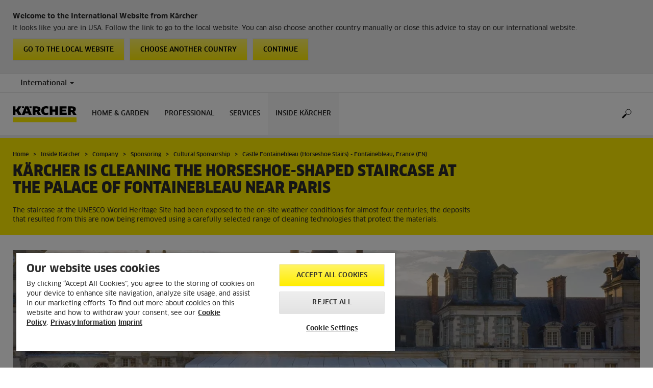

--- FILE ---
content_type: text/html; charset=UTF-8
request_url: https://www.kaercher.com/int/inside-kaercher/company/sponsoring/cultural-sponsorship/castle-fontainebleau-horseshoe-stairs-fontainebleau-france-en.html
body_size: 11254
content:
<!DOCTYPE html>
<html lang="en" prefix="og: https://ogp.me/ns#">
<head>
<link href="https://s1.kaercher-media.com/media/image/selection/59951/d0/fontainebleau_000.webp" rel="preload" as="image" media="(min-width: 1200px)">
<link href="https://s1.kaercher-media.com/media/image/selection/59951/d1/fontainebleau_000.webp" rel="preload" as="image" media="(min-width: 800px) and (max-width: 1199px)">
<link href="https://s1.kaercher-media.com/media/image/selection/59951/m2/fontainebleau_000.webp" rel="preload" as="image" media="(min-width: 400px) and (max-width: 799px)">
<link href="https://s1.kaercher-media.com/media/image/selection/59951/m3/fontainebleau_000.webp" rel="preload" as="image" media="(min-width: 200px) and (max-width: 399px)">
    <script type="text/javascript">
        window.isocode = 'en-INT';
        window.package = 'kaercher';
        window.cdn = 'https://s1.kaercher-media.com';
    </script>
    <meta charset="utf-8">
    <meta name="X-UA-Compatible" content="IE=edge">
    <meta name="viewport" content="width=device-width, initial-scale=1, maximum-scale=2.0">
    <meta name="theme-color" content="#ffffff">
    <link rel="icon" href="/favicon.ico">
            <link rel="preload" href="https://s1.kaercher-media.com/versions/_all/fonts/glyphicons-halflings-regular.woff2"
              as="font" type="font/woff2" crossorigin>
        <link rel="preload" href="https://s1.kaercher-media.com/versions/_all/fonts/ClanWebPro-News.woff" as="font"
              type="font/woff" crossorigin>
        <link rel="preload" href="https://s1.kaercher-media.com/versions/_all/fonts/ClanWebPro-Medium.woff" as="font"
              type="font/woff" crossorigin>
        <link rel="preload" href="https://s1.kaercher-media.com/versions/_all/fonts/ClanWebPro-Bold.woff" as="font"
              type="font/woff" crossorigin>
        <link rel="preload" href="https://s1.kaercher-media.com/versions/_all/fonts/ClanWebPro-NarrBlack.woff" as="font"
              type="font/woff" crossorigin>
    <link rel="stylesheet" type="text/css" href="https://s1.kaercher-media.com/versions/2025.6.0/static/vendor/bootstrap/css/bootstrap.min.css">
    <link rel="stylesheet" type="text/css" href="https://s1.kaercher-media.com/versions/2025.6.0/static/css/bundle_kaercher.css" media="screen">
    <script type="text/javascript">
        (function () {
            if (!Object.values || !Array.prototype.filter || !Array.prototype.find || !Array.prototype.findIndex || !Array.prototype.every || !Date.now || !Event.prototype.preventDefault || !Event.prototype.stopPropagation || !Element.prototype.addEventListener || !Object.keys || !Number.isNaN || !String.prototype.repeat || !('classList' in Element.prototype) || !window.atob || !window.btoa) {
                var tag = document.createElement('script');
                tag.src = (window.cdn ? window.cdn : '') + '/versions/2025.6.0/static/js/libs/kjs_polyfills.min.js';
                (document.head || document.getElementsByTagName('head')[0]).appendChild(tag);
            }
        })();
    </script>
    <script src="https://s1.kaercher-media.com/versions/2025.6.0/static/js/bundle.js" type="text/javascript"></script>
    <script type="text/javascript">
        kjsUtil('cms/setup').run((window.cdn ? window.cdn : '') + '/versions/2025.6.0/static/');
    </script>
        <link rel="apple-touch-icon" href="/apple-touch-icon.png">
    <link rel="apple-touch-icon" sizes="57x57" href="/apple-touch-icon-57x57.png">
    <link rel="apple-touch-icon" sizes="72x72" href="/apple-touch-icon-72x72.png">
    <link rel="apple-touch-icon" sizes="76x76" href="/apple-touch-icon-76x76.png">
    <link rel="apple-touch-icon" sizes="114x114" href="/apple-touch-icon-114x114.png">
    <link rel="apple-touch-icon" sizes="120x120" href="/apple-touch-icon-120x120.png">
    <link rel="apple-touch-icon" sizes="144x144" href="/apple-touch-icon-144x144.png">
    <link rel="apple-touch-icon" sizes="152x152" href="/apple-touch-icon-152x152.png">
            <meta property="og:url" content="https:www.kaercher.com/int/inside-kaercher/sustainability/cultural-sponsorship/castle-fontainebleau-horseshoe-stairs-fontainebleau-france-en.html" />
                <meta property="og:image" content="https://s1.kaercher-media.com/media/image/selection/59951/d0/fontainebleau_000.webp" />
                <meta property="og:title" content="Kärcher cleans the horseshoe stairs at Fontainebleau Castle near Paris" />
                <meta property="og:description" content="Kärcher cleans the four hundred year old horseshoe stairs at the UNESCO World Heritage Site." />
                <meta name="facebook-domain-verification" content="n9znhpbv3b8ic84sqgveha8lvaelfh" />
                <meta name="ahrefs-site-verification" content="f88b2915b706fda0da2c35ebd566f4204211321394bd03ba09c203674f3a91e5" />
                <meta name="p:domain_verify" content="c50a4127d7a1d67137164d2b33f4f676" />
                <title>Cleaning of the horseshoe-stairs at the Palace of Fontainebleau | Kärcher International</title>
                <link rel="canonical" href="https://www.kaercher.com/int/inside-kaercher/company/sponsoring/cultural-sponsorship/castle-fontainebleau-horseshoe-stairs-fontainebleau-france-en.html" />
                <meta name="language" content="en" />
                <meta name="copyright" content="Alfred Kärcher GmbH & Co. KG" />
                <meta name="description" content="Kärcher cleans the four hundred year old horseshoe stairs at the UNESCO World Heritage Site." />
                <meta name="robots" content="index,follow" />
    <script type="text/javascript">kjsConf('libs.cms.bazaarvoice.scriptUrl', 'https://apps.bazaarvoice.com/deployments/kaercher/internationalwebsite/production/en_EU/bv.js');</script><script type="text/javascript" src="//assets.adobedtm.com/a13643f4feff/ea19455449cb/launch-3aba6c873b83.min.js"></script><script type="text/javascript">
    kjsConf('lib.analytics.pageType', 'Standard');
    kjsConf('lib.analytics.currency', '');
    kjsUtil('cms/analytics').track('pageDisplayed', {"page":{"id":"635035","name":"INT:79||635035:Castle Fontainebleau (Horseshoe Stairs) - Fontainebleau, France (EN)","alias":"","type":"Standard"},"breadcrumbs":"International (Live)||Inside K\u00e4rcher||Company||Sponsoring||Cultural Sponsorship||Castle Fontainebleau (Horseshoe Stairs) - Fontainebleau, France (EN)","channel":"Inside K\u00e4rcher","issueDate":"2020-09-02T08:59:14+00:00","lastUpdateDate":"2020-09-02T09:07:37+00:00","language":"en-INT"});
</script></head>
<body>
    <div id="skip-links">
        <a tabindex="0" href="#main">
            Skip to content
        </a>
        <a tabindex="0" href="#main-nav">
            Skip to navigation
        </a>
    </div>
    <div data-kjs-app="countries/detection" class="fg-countries-detection">
    <script type="text/x-handlebars" data-kjs-template="main">
            <div class="container">
                <div class="row">
                    <div class="col-xs-12">
                        <h4>
                            Welcome to the International Website from K&auml;rcher
                        </h4>
                        {{#if export}}
                            It looks like you are in {{name}}. Follow the link to go to the dealer search. You can also
                    choose another country manually or close this advice to stay on our international website.
                        {{else}}
                            It looks like you are in {{name}}. Follow the link to go to the local website. You can also
                    choose another country manually or close this advice to stay on our international website.
                        {{/if}}
                        <div class="clearfix">
                            <a href="{{url}}" class="pull-left btn btn-yellow">
                                {{#if export}}
                                    Go to the dealer search
                                {{else}}
                                    Go to the local website
                                {{/if}}
                            </a>
                            <button class="pull-left btn btn-yellow hidden-xs hidden-sm" data-kjs-click="openCountrySwitcher">
                                Choose another country
                            </button>
                            <button class="pull-left btn btn-yellow" data-kjs-click="close">
                                Continue
                            </button>
                        </div>
                    </div>
                </div>
            </div>
    </script>
    <div data-kjs-view="main"></div>
</div>
<script type="application/ld+json">
    {"@context":"http:\/\/schema.org","@type":"WebSite","name":"K\u00e4rcher","url":"https:\/\/www.kaercher.com\/int\/","potentialAction":{"@type":"SearchAction","target":"https:\/\/www.kaercher.com\/int\/search-result.html?query={search_term_string}","query-input":"required name=search_term_string"}}
</script>
<script type="text/javascript">
    kjsUtil('translation').set({"search":{"showAll":"Show all search results","productSuggestions":"Product suggestions","categoriesHG":"Categories (Home &amp; Garden)","categoriesPro":"Categories (Professional)","searchSuggestions":"Search suggestions","informationAndKnowledge":"Information &amp; knowledge","noResult":{"headline":"We did not find a suitable result for the search term {{:query}}.","hint":"<p>Please check your input for spelling mistakes or try a different search term.<\/p>"}},"product":{"addedValue":"+ free product"}});
</script>
<header class="fg-navigation" >
    <div class="visible-print container">
        <img
            src="https://s1.kaercher-media.com/versions/2025.6.0/static/img/kaercher_logo.svg"
            alt="Kärcher Logo">
    </div>
    <div class="navbar visible-sm visible-xs" id="nav-mobile" data-kjs-app="navigation/mobile">
        <input type="hidden" data-kjs-setting="rootline" value="[388313,389396,389397,389422,389423,635035]">
        <input type="hidden" data-kjs-setting="isBrand" data-kjs-datatype="bool" value="0">
        <script type="application/json" data-kjs-setting="languageSwitcher">
        </script>
        <div class="fc-menu row ">
    <div class="col-xs-4 col-md-7">
        <div class="fc-logo">
            <a href="/int/"><img class="img-responsive"
              src="https://s1.kaercher-media.com/versions/2025.6.0/static/img/kaercher_logo.svg"
              alt="Kärcher Logo">
            </a>
        </div>
    </div>
    <div class="fc-mobilenav-controls col-xs-offset-1 col-xs-7 col-md-5">
        <div class="col-xs-2 pull-right ml-1">
            <div class="fc-mobilenav-toggle">
                <a href="javascript:void(0);" data-kjs-click="toggleBeforeRendered" class="action--open hc-nav-trigger">
                    <span class="icon-bar icon-bar-top"></span>
                    <span class="icon-bar icon-bar-middle"></span>
                    <span class="icon-bar icon-bar-bottom"></span>
                </a>
            </div>
        </div>
                                            <div class="col-xs-2 pull-right">
                <div class="fc-search">
    <a href="javascript:void(0);" class="pull-right" data-kjs-click="toggleSearch">
    </a>
    <form method="get" class="fc-form-search" action="/int/search-result.html">
        <div class="form-group fg-search-input" data-kjs-app="search/input">
            <input type="hidden" data-kjs-setting="parentNamespace" data-kjs-value="navigation/mobile">
            <span class="fc-close" data-kjs-click="navigation/mobile|toggleSearch"></span>
            <input type="text" class="form-control"
                   data-kjs-field="query"
                   aria-label="Enter search term"
                   placeholder="Search"
                   data-kjs-focus="focus"
                   data-kjs-change="changed"
                   autocomplete="off"
                   name="query" />
            <input type="submit" class="fc-submit" value="" aria-label="Execute search"/>
        </div>
    </form>
</div>            </div>
            </div>
</div>
<div class="hidden">
    <div id="mobile-main-menu" class="menu" data-kjs-view="mobile"></div>
</div>
            </div>
    <nav role="navigation" class="navbar visible-md visible-lg" id="nav-desktop" data-kjs-app="navigation/desktop">
        <input type="hidden" data-kjs-setting="rootline" value="[388313,389396,389397,389422,389423,635035]">
        <div id="top-bar">
    <div class="container dropdown">
        <section id="language" class="navbar-left">
            <ul>
<li class="pull-left fc-country-switcher" data-kjs-app="countries/switcher">
    <input type="hidden" data-kjs-setting="parentNamespace" data-kjs-value="navigation/desktop">
    <a data-kjs-click="showList" href="javascript:void(0);"
       aria-haspopup="true" aria-expanded="false"
       aria-label="Country selection. Your current country: International"
       class="dropdown-toggle dropdown-toggle-mobile">
        International
        <span class="caret"></span>
    </a>
    <div class="dropdown-menu" data-kjs-view="list"></div>
</li>                
            </ul>
        </section>
    </div>
</div>        <div id="main-nav" class="">
    <div class="container dropdown">
        <div class="fc-table-wrap">
            <ul>
                <li class="fc-logo"><a href="/int/"
                                       aria-label="Back to the home page"><img
                                src="https://s1.kaercher-media.com/versions/2025.6.0/static/img/kaercher_logo.svg"
                                alt="Kärcher Logo"></a></li>
                <li class="fc-navigation-items" data-kjs-view="desktop">
                    <ul>
                                                    <li>
                                                                    <a href="/int/home-garden.html"
                                       data-kjs-click="toggleBeforeRendered(i:128046)"
                                       aria-haspopup="true" aria-expanded="false"
                                       aria-controls="main-nav_item1" class="fc-main-nav-item ">Home &amp; Garden</a>
                                    <div class="dropdown-menu" style="display:none;">
                                        <div class="dropdown-content" id="main-nav_item1">
                                                                                                                                                                                                                    <a href="/int/home-garden/know-how.html" >
        Kärcher Know How
            </a>
                                                                                                                                                                                                                            When Hygiene Matters Most
                                                                                                                                                                                                                    <ul>
    <li>
        <a href="/int/support.html" >Kärcher Services</a>
    </li>
    <li>
        <ul>
                            <li>
                    <a href="/int/support/dealer-search.html" >Dealer Search</a>
                </li>
                            <li>
                    <a href="/int/support/service/faqs.html" ><span class="fix-spelling">FAQs</span></a>
                </li>
                            <li>
                    <a href="/int/support/service/downloads/safety-data-sheets.html" >Safety data sheets</a>
                </li>
                    </ul>
    </li>
</ul>                                                                                                                                                                                                                            <a href="/int/home-garden-app.html" >
        Home &amp; Garden App
            </a>
                                                                                                                                                                                                                                                <ul>
                                                                                                            <li>
                                                            <a href="/int/home-garden/pressure-washers.html" >Pressure washers</a>
                                                        </li>
                                                                                                            <li>
                                                            <a href="/int/home-garden/wet-and-dry-vacuum-cleaners.html" >Wet and dry vacuum cleaners</a>
                                                        </li>
                                                                                                            <li>
                                                            <a href="/int/home-garden/patio-cleaner.html" >Patio Cleaner</a>
                                                        </li>
                                                                                                            <li>
                                                            <a href="/int/home-garden/mobile-cleaning.html" >Mobile cleaning</a>
                                                        </li>
                                                                                                            <li>
                                                            <a href="/int/home-garden/pressure-washers-with-combustion-engine.html" >Pressure washers with combustion engine</a>
                                                        </li>
                                                                                                            <li>
                                                            <a href="/int/home-garden/pumps.html" >Pumps</a>
                                                        </li>
                                                                                                            <li>
                                                            <a href="/int/home-garden/watering-systems.html" >Watering systems</a>
                                                        </li>
                                                                                                            <li>
                                                            <a href="/int/home-garden/push-sweepers.html" >Push Sweepers</a>
                                                        </li>
                                                                                                            <li>
                                                            <a href="/int/home-garden/vacuum-cleaners.html" >Vacuum cleaners</a>
                                                        </li>
                                                                                                            <li>
                                                            <a href="/int/home-garden/ash-and-dry-vacuum-cleaners.html" >Ash and dry vacuum cleaners</a>
                                                        </li>
                                                                                                            <li>
                                                            <a href="/int/home-garden/spray-extraction-cleaners.html" >Spray extraction cleaners</a>
                                                        </li>
                                                                                                            <li>
                                                            <a href="/int/home-garden/robot-vacuums-and-mops.html" >Robot vacuums and mops</a>
                                                        </li>
                                                                                                            <li>
                                                            <a href="/int/home-garden/window-cleaning-robot.html" >Window cleaning robot</a>
                                                        </li>
                                                                                                            <li>
                                                            <a href="/int/home-garden/cordless-electric-brooms.html" >Cordless electric brooms</a>
                                                        </li>
                                                                                                            <li>
                                                            <a href="/int/home-garden/steam-cleaners.html" >Steam cleaners</a>
                                                        </li>
                                                                                                            <li>
                                                            <a href="/int/home-garden/steam-vacuum-cleaner.html" >Steam vacuum cleaner</a>
                                                        </li>
                                                                                                            <li>
                                                            <a href="/int/home-garden/cordless-window-vacs.html" >Cordless window vacs</a>
                                                        </li>
                                                                                                            <li>
                                                            <a href="/int/home-garden/floor-cleaner.html" >Floor Cleaner</a>
                                                        </li>
                                                                                                            <li>
                                                            <a href="/int/home-garden/vacuum-mop.html" >Vacuum mop</a>
                                                        </li>
                                                                                                            <li>
                                                            <a href="/int/home-garden/electric-wiping-mop.html" >Electric wiping mop</a>
                                                        </li>
                                                                                                            <li>
                                                            <a href="/int/home-garden/garden-tools.html" >Garden Tools</a>
                                                        </li>
                                                                                                            <li>
                                                            <a href="/int/home-garden/robotic-lawn-mowers.html" >Robotic lawn mowers</a>
                                                        </li>
                                                                                                            <li>
                                                            <a href="/int/home-garden/electric-ice-scraper.html" >Electric Ice Scraper</a>
                                                        </li>
                                                                                                            <li>
                                                            <a href="/int/home-garden/air-treatment.html" >Air treatment</a>
                                                        </li>
                                                                                                            <li>
                                                            <a href="/int/home-garden/water-filters.html" >Water filters</a>
                                                        </li>
                                                                                                            <li>
                                                            <a href="/int/accessory.html" >Accessories</a>
                                                        </li>
                                                                                                            <li>
                                                            <a href="/int/home-garden/cleaning-and-care-agents.html" >Detergents</a>
                                                        </li>
                                                                                                            <li>
                                                            <a href="/int/battery-power-hg.html" >Battery Power</a>
                                                        </li>
                                                                                                    </ul>
                                                                                                                                                                            </div>
                                    </div>
                                                            </li>
                                                    <li>
                                                                    <a href="/int/professional.html"
                                       data-kjs-click="toggleBeforeRendered(i:128047)"
                                       aria-haspopup="true" aria-expanded="false"
                                       aria-controls="main-nav_item2" class="fc-main-nav-item ">Professional</a>
                                    <div class="dropdown-menu" style="display:none;">
                                        <div class="dropdown-content" id="main-nav_item2">
                                                                                                                                                                                                                    <a href="/int/professional/know-how.html" >
        Kärcher Know How
            </a>
                                                                                                                                                                                                                                <a href="/int/inside-kaercher/know-how-for-professionals/work-more-economically-with-battery-powered-vacuum-cleaners.html" >
        Work more economically with battery-powered vacuum cleaners
            </a>
                                                                                                                                                                                                                                <a href="/int/disinfectant-and-hygiene-solutions.html" >
        Disinfectant and hygiene solutions
            </a>
                                                                                                                                                                                                                                <a href="/int/product-finder-overview.html" >
        Product Finder
            </a>
                                                                                                                                                                                                                                                <ul>
                                                                                                            <li>
                                                            <a href="/int/professional/high-pressure-cleaners.html" >High-pressure cleaners</a>
                                                        </li>
                                                                                                            <li>
                                                            <a href="/int/professional/outdoor-power-equipment.html" >Outdoor Power Equipment</a>
                                                        </li>
                                                                                                            <li>
                                                            <a href="/int/professional/vacuums.html" >Vacuums</a>
                                                        </li>
                                                                                                            <li>
                                                            <a href="/int/professional/wet-and-dry-vacuum-cleaners.html" >Wet and dry vacuum cleaners</a>
                                                        </li>
                                                                                                            <li>
                                                            <a href="/int/professional/window-and-surface-vacuum-cleaner.html" >Window and surface vacuum cleaner</a>
                                                        </li>
                                                                                                            <li>
                                                            <a href="/int/professional/cleaning-robots.html" >Cleaning robots</a>
                                                        </li>
                                                                                                            <li>
                                                            <a href="/int/professional/floor-scrubbers-scrubber-driers.html" >Floor scrubbers / scrubber driers</a>
                                                        </li>
                                                                                                            <li>
                                                            <a href="/int/professional/carpet-cleaner.html" >Carpet cleaner</a>
                                                        </li>
                                                                                                            <li>
                                                            <a href="/int/professional/manual-cleaning-equipment.html" >Manual Cleaning Equipment</a>
                                                        </li>
                                                                                                            <li>
                                                            <a href="/int/professional/sweepers-and-vacuum-sweepers.html" >Sweepers and vacuum sweepers</a>
                                                        </li>
                                                                                                            <li>
                                                            <a href="/int/professional/industrial-vacuum-cleaners.html" >Industrial vacuum cleaners</a>
                                                        </li>
                                                                                                            <li>
                                                            <a href="/int/professional/municipal-equipment.html" >Municipal Equipment</a>
                                                        </li>
                                                                                                            <li>
                                                            <a href="/int/professional/vehicle-wash-systems.html" >Vehicle Wash Systems</a>
                                                        </li>
                                                                                                            <li>
                                                            <a href="/int/professional/water-reclamation.html" >Water reclamation</a>
                                                        </li>
                                                                                                            <li>
                                                            <a href="/int/professional/steam-cleaners-steam-vacuum-cleaners.html" >Steam cleaners &amp; steam vacuum cleaners</a>
                                                        </li>
                                                                                                            <li>
                                                            <a href="/int/professional/dry-ice-cleaning.html" >Dry ice cleaning</a>
                                                        </li>
                                                                                                            <li>
                                                            <a href="/int/professional/drinking-water-treatment.html" >Drinking water treatment</a>
                                                        </li>
                                                                                                            <li>
                                                            <a href="/int/professional/water-dispenser.html" >Water dispenser</a>
                                                        </li>
                                                                                                            <li>
                                                            <a href="/int/professional/work-protection.html" >Work protection</a>
                                                        </li>
                                                                                                            <li>
                                                            <a href="/int/professional/generators-and-waste-water-pump.html" >Generators and waste water pump</a>
                                                        </li>
                                                                                                            <li>
                                                            <a href="/int/professional/air-purifier.html" >Air Purifier</a>
                                                        </li>
                                                                                                            <li>
                                                            <a href="/int/professional/connected-cleaning.html" >Connected Cleaning</a>
                                                        </li>
                                                                                                            <li>
                                                            <a href="/int/accessory.html" >Accessories</a>
                                                        </li>
                                                                                                            <li>
                                                            <a href="/int/professional/cleaning-and-care-products.html" >Cleaning agents</a>
                                                        </li>
                                                                                                            <li>
                                                            <a href="/int/battery-power.html" >Battery Power+</a>
                                                        </li>
                                                                                                            <li>
                                                            <a href="/int/product-finder-overview.html" >Product Finder</a>
                                                        </li>
                                                                                                    </ul>
                                                                                                                                                                            </div>
                                    </div>
                                                            </li>
                                                    <li>
                                                                    <a href="/int/support.html"
                                       data-kjs-click="toggleBeforeRendered(i:128048)"
                                       aria-haspopup="true" aria-expanded="false"
                                       aria-controls="main-nav_item3" class="fc-main-nav-item ">Services</a>
                                    <div class="dropdown-menu" style="display:none;">
                                        <div class="dropdown-content" id="main-nav_item3">
                                                                                                                                                                                                        <ul>
    <li>
        <a href="/int/support/dealer-search.html" >Dealer and Service Search</a>
    </li>
    <li>
        <ul>
                    </ul>
    </li>
</ul>                                                                                                                                                                                                                <ul>
    <li>
        <a href="/int/welcome.html" >Register your product</a>
    </li>
    <li>
        <ul>
                    </ul>
    </li>
</ul>                                                                                                                                                                                                                <ul>
    <li>
        <a href="/int/support/service.html" >Service</a>
    </li>
    <li>
        <ul>
                            <li>
                    <a href="/int/support/service/spare-parts.html" >Spare parts</a>
                </li>
                            <li>
                    <a href="/int/support/service/rental-equipment-and-machinery-hire.html" >Rental</a>
                </li>
                            <li>
                    <a href="/int/kaercher-financial-solutions.html" >Kärcher Financial Solutions</a>
                </li>
                            <li>
                    <a href="/int/support/service/faqs.html" ><span class="fix-spelling">FAQs</span></a>
                </li>
                            <li>
                    <a href="/int/support/service/downloads.html" >Download</a>
                </li>
                            <li>
                    <a href="/int/support/service/downloads/operating-manuals.html" >Operating manuals</a>
                </li>
                            <li>
                    <a href="/int/support/service/downloads/safety-data-sheets.html" >Safety data sheets</a>
                </li>
                            <li>
                    <a href="/int/support/service/downloads/data-sheets-for-content-materials.html" >Data sheets for content materials</a>
                </li>
                            <li>
                    <a href="/int/support/service/contact.html" >Contact</a>
                </li>
                    </ul>
    </li>
</ul>                                                                                                                                                                                                                                                                                                                            </div>
                                    </div>
                                                            </li>
                                                    <li>
                                                                    <a href="/int/inside-kaercher.html"
                                       data-kjs-click="toggleBeforeRendered(i:128049)"
                                       aria-haspopup="true" aria-expanded="false"
                                       aria-controls="main-nav_item4" class="fc-main-nav-item fc-active">Inside Kärcher</a>
                                    <div class="dropdown-menu" style="display:none;">
                                        <div class="dropdown-content" id="main-nav_item4">
                                                                                                                                                                                                        <ul>
    <li>
        <a href="/int/inside-kaercher/company.html" >Company</a>
    </li>
    <li>
        <ul>
                            <li>
                    <a href="/int/inside-kaercher/company/go-further-the-products-that-go-a-step-further.html" >Go!Further: The products that go a step further</a>
                </li>
                            <li>
                    <a href="/int/inside-kaercher/company/about-kaercher.html" >About Kärcher</a>
                </li>
                            <li>
                    <a href="/int/inside-kaercher/company/factory-tours.html" >Factory Tours</a>
                </li>
                            <li>
                    <a href="/int/inside-kaercher/company/supplier-area.html" >Supplier Area</a>
                </li>
                            <li>
                    <a href="/int/inside-kaercher/company/innovation.html" >Innovation</a>
                </li>
                            <li>
                    <a href="/int/inside-kaercher/company/sponsoring.html" >Sponsoring</a>
                </li>
                            <li>
                    <a href="/int/inside-kaercher/company/media-information.html" >Media information</a>
                </li>
                            <li>
                    <a href="/int/inside-kaercher/company/media-information/company.html" >Company</a>
                </li>
                            <li>
                    <a href="/int/inside-kaercher/company/media-information/home-garden.html" >Home &amp; Garden</a>
                </li>
                            <li>
                    <a href="/int/inside-kaercher/company/media-information/professional.html" >Professional</a>
                </li>
                            <li>
                    <a href="/int/inside-kaercher/company/media-information/press-contacts.html" >Press contact</a>
                </li>
                            <li>
                    <a href="/int/inside-kaercher/virtual-brand-space.html" >Virtual Brand Space</a>
                </li>
                            <li>
                    <a href="/int/inside-kaercher/company/compliance-and-integrity.html" >Compliance &amp; Integrity</a>
                </li>
                    </ul>
    </li>
</ul>                                                                                                                                                                                                                <ul>
    <li>
        <a href="/int/inside-kaercher/careers.html" >Careers</a>
    </li>
    <li>
        <ul>
                            <li>
                    <a href="https://careers.kaercher.com/?locale=en_US" target="_blank">WOW Jobs</a>
                </li>
                            <li>
                    <a href="/int/inside-kaercher/careers/culture-and-insights.html" >Culture and insights</a>
                </li>
                            <li>
                    <a href="/int/inside-kaercher/careers/why-kaercher.html" >Why Kärcher?</a>
                </li>
                    </ul>
    </li>
</ul>                                                                                                                                                                                                                <ul>
    <li>
        <a href="/int/inside-kaercher/sustainability.html" >Sustainability</a>
    </li>
    <li>
        <ul>
                            <li>
                    <a href="/int/inside-kaercher/sustainability.html" >Sustainability at Kärcher</a>
                </li>
                            <li>
                    <a href="/int/inside-kaercher/sustainability/sustainability-goals-2030.html" >Goals 2030</a>
                </li>
                            <li>
                    <a href="/int/inside-kaercher/sustainability/sustainability-in-numbers.html" >Facts and Figures</a>
                </li>
                            <li>
                    <a href="/int/inside-kaercher/sustainability/sustainable-from-the-outset.html" >History</a>
                </li>
                            <li>
                    <a href="/int/inside-kaercher/sustainability/culture-nature-and-society.html" >Culture, Nature &amp; Society</a>
                </li>
                            <li>
                    <a href="/int/inside-kaercher/company/sponsoring/cultural-sponsorship.html" >Cultural Sponsorship</a>
                </li>
                            <li>
                    <a href="/int/inside-kaercher/sustainability/supply-chain-and-products.html" >Supply Chain and Products</a>
                </li>
                            <li>
                    <a href="/int/inside-kaercher/sustainability/employees.html" >Employees</a>
                </li>
                    </ul>
    </li>
</ul>                                                                                                                                                                                                                <ul>
    <li>
        <a href="/int/inside-kaercher/kaercher-newsroom.html" >Kärcher Newsroom</a>
    </li>
    <li>
        <ul>
                    </ul>
    </li>
</ul>                                                                                                                                                                                                                                                                                                                            </div>
                                    </div>
                                                            </li>
                                            </ul>
                </li>
<li class="fc-nav-icon fc-user-dropdown fc-search-container fc-nav-icons-1 " role="search">
    <a href="javascript:void(0);" class="fc-icon-nav pl-0" data-kjs-click="toggleSearch"
       style="position: relative; display: inherit;" aria-haspopup="true" aria-expanded="false"  title="Search">
        <span class="fc-icon fc-icon-search"></span>
    </a>
    <form class="fc-form-search" method="get" action="/int/search-result.html">
        <div class="form-group fg-search-input" data-kjs-app="search/input">
            <input type="hidden" data-kjs-setting="parentNamespace" data-kjs-value="navigation/desktop">
                            <input type="hidden" data-kjs-setting="productcategoryInTitle" data-kjs-value="1" data-kjs-datatype="bool">
                        <input type="text" class="form-control"
                   data-kjs-field="query"
                   aria-label="Enter search term"
                   placeholder="Search"
                   data-kjs-change="changed"
                   autocomplete="off"
                   name="query" />
            <input type="submit" class="fc-submit" value="" aria-label="Execute search"/>
        </div>
    </form>
</li>                
                            </ul>
        </div>
    </div>
</div>    </nav>
</header><div id="main" role="main">
    <main>
<div class="fg-infopopup" data-kjs-app="infopopup">
    <input type="hidden" data-kjs-setting="pageId" value="635035"
           data-kjs-datatype="int">
    <div data-kjs-view="main"></div>
</div><section data-kwsf-tmpl="ribbon" id="ribbon">
    <div class="container">
        <div class="row">
            <div class="col-sm-12 col-lg-9">
    <div class="hidden-print" id="breadcrumbs">
           <ul vocab="http://schema.org/" typeof="BreadcrumbList">
                    <li property="itemListElement" typeof="ListItem">
                <a href="/int/" title="Home" property="item"
                   typeof="WebPage" aria-hidden="true">
                    <span property="name">Home</span>
                </a>
                <meta property="position" content="1">
            </li>
                    <li property="itemListElement" typeof="ListItem">
                <a href="/int/inside-kaercher.html" title="Inside Kärcher" property="item"
                   typeof="WebPage" aria-hidden="true">
                    <span property="name">Inside Kärcher</span>
                </a>
                <meta property="position" content="2">
            </li>
                    <li property="itemListElement" typeof="ListItem">
                <a href="/int/inside-kaercher/company.html" title="Company" property="item"
                   typeof="WebPage" aria-hidden="true">
                    <span property="name">Company</span>
                </a>
                <meta property="position" content="3">
            </li>
                    <li property="itemListElement" typeof="ListItem">
                <a href="/int/inside-kaercher/company/sponsoring.html" title="Sponsoring" property="item"
                   typeof="WebPage" aria-hidden="true">
                    <span property="name">Sponsoring</span>
                </a>
                <meta property="position" content="4">
            </li>
                    <li property="itemListElement" typeof="ListItem">
                <a href="/int/inside-kaercher/company/sponsoring/cultural-sponsorship.html" title="Cultural Sponsorship" property="item"
                   typeof="WebPage" aria-hidden="true">
                    <span property="name">Cultural Sponsorship</span>
                </a>
                <meta property="position" content="5">
            </li>
                    <li property="itemListElement" typeof="ListItem">
                <a href="/int/inside-kaercher/company/sponsoring/cultural-sponsorship/castle-fontainebleau-horseshoe-stairs-fontainebleau-france-en.html" title="Castle Fontainebleau (Horseshoe Stairs) - Fontainebleau, France (EN)" property="item"
                   typeof="WebPage" aria-hidden="true">
                    <span property="name">Castle Fontainebleau (Horseshoe Stairs) - Fontainebleau, France (EN)</span>
                </a>
                <meta property="position" content="6">
            </li>
            </ul>
    </div>
                                    <h1 class="ribbonmobile">Kärcher is cleaning the horseshoe-shaped staircase at the Palace of Fontainebleau near Paris</h1>
                                        <p>The staircase at the UNESCO World Heritage Site had been exposed to the on-site weather conditions for almost four centuries; the deposits that resulted from this are now being removed using a carefully selected range of cleaning technologies that protect the materials.</p>
                                </div>
        </div>
    </div>
</section><section data-kwsf-tmpl="image" class="" id="article1105554" >    <div class="container">
<div class="row">
    <div class="col-sm-12 image-fit">
                <img data-src="https://s1.kaercher-media.com/media/image/selection/59951/d0/fontainebleau_000.jpg#webp" class="imagemobile" alt="Cleaning of Fontainebleau Castle" title="Cleaning of Fontainebleau Castle" data-kjs-ratio="5:2">
    </div>
</div>
</div>
</section>
<section data-kwsf-tmpl="texttwocolumns" class="" id="article1105553" >    <div class="container">
    <div class="row equalheight-container" data-kjs-app="content/equalheight">
                        <div class="col-sm-6">
            <div class="equalheight-element">
                    <h4>Cleaning will take place until 2021</h4><p>As part of their cultural sponsorship activities, K&auml;rcher has started the process of cleaning the horseshoe-shaped staircase at the Palace of Fontainebleau, which is located to the south of Paris. The imposing UNESCO World Heritage Site has extraordinary historic significance and is equally popular among both French people and tourists. It is one of the most famous palaces in France, with more than half a million visitors each year. The staircase was exposed to the on-site weather conditions for almost four centuries; the deposits that resulted from this are now being removed using a carefully selected range of cleaning techniques that protect the materials. As a first step, the interior gallery below the staircase and the terrace above it were cleaned. The staircase itself is being cleaned completely in the coming year.</p>
                </div>
                    </div>
                        <div class="col-sm-6">
            <div class="equalheight-element">
                    <h4>Intensive cooperation with restaurateurs and owners</h4><p>"What makes this cleaning process special is that the right technology has to be found for the type of dirt and also for the different sub-surfaces of limestone, sandstone and brick. Thanks to the intensive and extremely constructive collaboration with on-site with restaurateurs, the Office for the Preservation of Historical Monuments and the owners of the palace, we were able to find the right cleaning methods for the job," says Nick Heyden, who is responsible for the project on-site for K&auml;rcher.</p>
                </div>
                    </div>
            </div>
    </div>
</section>
<section data-kwsf-tmpl="imageandtexttwocolumns" class="" id="article1105552" >    <div class="container">
<div class="row equalheight-container" data-kjs-app="content/equalheight">
    <div class="col-sm-6 image-fit equalheight-element">
                <img data-src="https://s1.kaercher-media.com/media/image/selection/60149/d0/fontainebleau_3.jpg#webp" class="imagemobile" alt="Fontainebleau Castle_Cleaning_Stairs" title="Fontainebleau Castle_Cleaning_Stairs">
        <div class="extramargin"></div>
        <div>
                <p>To remove the biogenic growth in the outside area, an agent was first applied that effectively killed this. The residues and any remaining growth were then carefully removed using the steam stage on a hot water high-pressure cleaner.</p>
            </div>
            </div>
    <div class="col-sm-6 image-fit equalheight-element">
                <img data-src="https://s1.kaercher-media.com/media/image/selection/60150/d0/fontainebleau_8.jpg#webp" class="imagemobile" alt="Fontainebleau Castle_Cleaning_Gallery_2" title="Fontainebleau Castle_Cleaning_Gallery_2">
        <div class="extramargin"></div>
        <div>
                <p>In the interior gallery, soot, grease and dust are removed using the steam stage on the hot water high-pressure cleaner and a smaller steam cleaner, and the lime deposits are removed in the micro-particle blasting procedure.</p>
            </div>
            </div>
    </div>
</div>
</section>
<section data-kwsf-tmpl="image" class="" id="article1105551" >    <div class="container">
<div class="row">
    <div class="col-sm-12 image-fit">
    <div data-kjs-app="content/video" class="video-player">
    <input type="hidden" data-kjs-setting="video.id" value="1298255">
    <input type="hidden" data-kjs-setting="video.name" value="Castle, Fontainebleau, 2020, 16x9, EN">
    <input type="hidden" data-kjs-setting="video.url" value="https://video.kaercher-media.com/cls/content/clip/156406/1542086/castle-fontainebleau-2020-16x9-en.flv">
    <input type="hidden" data-kjs-setting="video.duration" value="PT40S">
    <div data-kjs-view="main"></div>
</div>
<script type="application/ld+json">
{
    "@context": "http://schema.org",
    "@type": "VideoObject",
    "description": "Castle, Fontainebleau, 2020, 16x9, EN",
    "duration": "PT40S",
    "name": "Castle, Fontainebleau, 2020, 16x9, EN",
    "url": "https://www.kaercher.com/int/",
    "thumbnailUrl": "https://video.kaercher-media.com/cls/content/thumb/156406/1542086/castle-fontainebleau-2020-16x9-en.png",
    "contentUrl": "https://video.kaercher-media.com/cls/content/clip/156406/1542086/castle-fontainebleau-2020-16x9-en.flv",
    "height": "1080",
    "width": "1920"
}
</script>    </div>
</div>
</div>
</section>
<section data-kwsf-tmpl="imagetext2" class="" id="article1105550" >    <div class="container">
<div class="row">
            <div class="col-sm-6">
                <h6 class="mobileheadline"></h6>
                <h4>Special precautions</h4>
<p>Since the work involves depositing blasting material and water, the working areas are enclosed. Waste water and blasting material are collected using two different special vacuum cleaners and then stored in separate containers. This means that any heavy metals, such as lead, that may potentially be in the brickwork are collected and then disposed of correctly. The experts at K&auml;rcher also use a decontamination shower from K&auml;rcher Futuretech in order to ensure that they and other people do not come into contact with the blasted material.</p>
            </div>
        <div class="col-sm-6 image-fit">
                <img data-src="https://s1.kaercher-media.com/media/image/selection/60139/d0/fontainebleau-castel_cleaning_precaution_2.jpg#webp" class="imagemobile" alt="Fontainebleau Castel_Cleaning_Precaution_2" title="Fontainebleau Castel_Cleaning_Precaution_2">
        </div>
    </div>
</div>
</section>
<section data-kwsf-tmpl="imagecarousel" class="" id="article1105549" >    <div class="container">
<div class="row">
    <div class="col-sm-12">
        <div class="fg-carousel-wrapper swiper" data-kjs-app="content/carousel">
            <input type="hidden" data-kjs-setting="options.breakpoints.767.slidesPerView" value="3"
                   data-kjs-datatype="int">
            <input type="hidden" data-kjs-setting="options.breakpoints.767.slidesPerGroup" value="3"
                   data-kjs-datatype="int">
            <input type="hidden" data-kjs-setting="options.spaceBetween" value="30"
                   data-kjs-datatype="int">
            <div class="fc-carousel swiper-wrapper">
                                    <div class="image-fit fc-carousel-slide swiper-slide">
                <img data-kjs-src="https://s1.kaercher-media.com/media/image/selection/59922/d0/fontainebleau_4.jpg#webp" alt="Fontainebleau Castle_Cleaning_Terrace" title="Fontainebleau Castle_Cleaning_Terrace">
                        <div class="carouselsubtext">
                                                            &nbsp;
                                                    </div>
                    </div>
                                    <div class="image-fit fc-carousel-slide swiper-slide">
                <img data-kjs-src="https://s1.kaercher-media.com/media/image/selection/59923/d0/fontainebleau_6.jpg#webp" alt="Fontainebleau Castle_Cleaning_Small Steamer" title="Fontainebleau Castle_Cleaning_Small Steamer">
                        <div class="carouselsubtext">
                                                            &nbsp;
                                                    </div>
                    </div>
                                    <div class="image-fit fc-carousel-slide swiper-slide">
                <img data-kjs-src="https://s1.kaercher-media.com/media/image/selection/59924/d0/fontainebleau_7.jpg#webp" alt="Fontainebleau Castle_Cleaning_micro-particle " title="Fontainebleau Castle_Cleaning_micro-particle ">
                        <div class="carouselsubtext">
                                                            &nbsp;
                                                    </div>
                    </div>
                                    <div class="image-fit fc-carousel-slide swiper-slide">
                <img data-kjs-src="https://s1.kaercher-media.com/media/image/selection/59925/d0/fontainebleau_9.jpg#webp" alt="Fontainebleau Castle_Cleaning_Gallery_3" title="Fontainebleau Castle_Cleaning_Gallery_3">
                        <div class="carouselsubtext">
                                                            &nbsp;
                                                    </div>
                    </div>
                                    <div class="image-fit fc-carousel-slide swiper-slide">
                <img data-kjs-src="https://s1.kaercher-media.com/media/image/selection/59926/d0/fontainebleau_10.jpg#webp" alt="Fontainebleau Castle_Cleaning_Gallery" title="Fontainebleau Castle_Cleaning_Gallery">
                        <div class="carouselsubtext">
                                                            &nbsp;
                                                    </div>
                    </div>
                                    <div class="image-fit fc-carousel-slide swiper-slide">
                <img data-kjs-src="https://s1.kaercher-media.com/media/image/selection/59927/d0/fontainebleau_5.jpg#webp" alt="Fontainebleau Castle_Cleaning_Terrace_2" title="Fontainebleau Castle_Cleaning_Terrace_2">
                        <div class="carouselsubtext">
                                                            &nbsp;
                                                    </div>
                    </div>
                                    <div class="image-fit fc-carousel-slide swiper-slide">
                <img data-kjs-src="https://s1.kaercher-media.com/media/image/selection/59928/d0/fontainebleau_team.jpg#webp" alt="Fontainebleau_Team" title="Fontainebleau_Team">
                        <div class="carouselsubtext">
                                                            &nbsp;
                                                    </div>
                    </div>
                            </div>
            <div class="carouselmobile carousel-control-prev" tabindex="0"></div>
            <div class="carouselmobile carousel-control-next" tabindex="0"></div>
        </div>
    </div>
</div>
</div>
</section>
<section data-kwsf-tmpl="imagetext3" class=" fg-background fc-grey-bg" data-bgcolor="grey" id="article1105548" >    <div class="container">
<div class="row">
            <div class="col-sm-3 image-fit">
                <img data-src="https://s1.kaercher-media.com/media/image/selection/59722/d0/schloss-fontainebleau_luftbild.jpg#webp" class="imagemobile" alt="Fontainebleau Castle_Aerial view" title="Fontainebleau Castle_Aerial view">
        </div>
        <div class="col-sm-9">
                <h3 class="mobileheadline">All of the facts at a glance</h3>
                <p><strong>Country:</strong> France</p>
<p><strong>Site:</strong> Fontainebleau</p>
<p><strong>Type of dirt:</strong> Dust, soot, grease and lime deposits in the inside area as well as biogenic growth such as algae, fungi, lichen, and black gypsum crusts in the outside area</p>
<p><strong>Cleaning technology:</strong> Biocidal, steam stage on a hot water high-pressure cleaner, small steam cleaner, micro-particle blasting procedure, special vacuums</p>
<p><strong>Cleaning undertaken:</strong> August 2020</p>
            </div>
    </div>
</div>
</section>
<br/>
<hr/>
<br/><section data-kwsf-tmpl="headline" class="" id="article1105546" >    <div class="container">
    <div class="row">
        <div class="col-sm-12">
                <h2>You might also be interested in</h2>
        </div>
    </div>
</div>
</section>
<section data-kwsf-tmpl="imageheadlinetextmultiplecolumns" class="" id="article1105545" >    <div class="container">
<div class="row equalheight-container" data-kjs-app="content/equalheight">
        <div class="col-sm-4 image-fit">
            <a href="/int/inside-kaercher/company/sponsoring/cultural-sponsorship/berlin-dome-berlin-germany.html" title="Kaercher cleaned Berlin Cathedral"  class="d-block">
                <img data-src="https://s1.kaercher-media.com/media/image/selection/59633/d0/kaercher_berliner-dom.jpg#webp" alt="Kaercher cleaned Berlin Cathedral" title="Kaercher cleaned Berlin Cathedral">
        </a>
            <div class="equalheight-element">
                                        <a href="/int/inside-kaercher/company/sponsoring/cultural-sponsorship/berlin-dome-berlin-germany.html"  >
        <h3 class="headlinebottom">Berlin Cathedral - Berlin, Germany</h3>
    </a>
                </div>
                    </div>
        <div class="col-sm-4 image-fit">
            <a href="/int/inside-kaercher/company/sponsoring/cultural-sponsorship/church-of-the-redeemer-ii-jerusalem-israel.html" title="Kaercher cleaned the Church of the Redeemer in Jerusalem"  class="d-block">
                <img data-src="https://s1.kaercher-media.com/media/image/selection/59647/d0/erloeserkirche-jerusalem-torbogen.jpg#webp" alt="Kaercher cleaned the Church of the Redeemer in Jerusalem" title="Kaercher cleaned the Church of the Redeemer in Jerusalem">
        </a>
            <div class="equalheight-element">
                                        <a href="/int/inside-kaercher/company/sponsoring/cultural-sponsorship/church-of-the-redeemer-ii-jerusalem-israel.html"  >
        <h3 class="headlinebottom">Church of the Redeemer II - Jerusalem, Israel</h3>
    </a>
                </div>
                    </div>
        <div class="col-sm-4 image-fit">
            <a href="/int/inside-kaercher/company/sponsoring/cultural-sponsorship/noon-gate-hue-vietnam.html" title="Kaercher cleaned the Noon Gate in Hue, Vietnam"  class="d-block">
                <img data-src="https://s1.kaercher-media.com/media/image/selection/59635/d0/noon-gate_hue-vietnam_1.jpg#webp" alt="Kaercher cleaned the Noon Gate in Hue, Vietnam" title="Kaercher cleaned the Noon Gate in Hue, Vietnam">
        </a>
            <div class="equalheight-element">
                                        <a href="/int/inside-kaercher/company/sponsoring/cultural-sponsorship/noon-gate-hue-vietnam.html"  >
        <h3 class="headlinebottom">Noon Gate - Hue, Vietnam</h3>
    </a>
                </div>
                    </div>
    </div>
</div>
</section>
<footer class="hidden-print fg-navigation-footer" data-kjs-app="navigation/footer">
    <div class="fc-rows">
                    <div class="container">
                <div class="row">
                                            <div class="col-sm-3 fc-col">
                                                            <div class="fc-content fc-open">
                                                                            <h6>Legal information</h6>
                                        <div class="fc-body">
                                            <ul>
            <li>
            <a href="/int/inside-kaercher/company/legal/imprint.html" >
                Imprint
            </a>
        </li>
            <li>
            <a href="/int/inside-kaercher/company/legal/copyright.html" >
                Copyright
            </a>
        </li>
            <li>
            <a href="/int/inside-kaercher/company/legal/disclaimer.html" >
                Disclaimer
            </a>
        </li>
            <li>
            <a href="/int/inside-kaercher/company/legal/privacy-information.html" >
                Privacy Information
            </a>
        </li>
            <li>
            <a href="/int/inside-kaercher/company/legal/cookie-policy.html" >
                Cookie Policy
            </a>
        </li>
            <li>
            <a href="/int/inside-kaercher/company/media-information/conditions-of-use-press-section.html" >
                Conditions of use for the press section
            </a>
        </li>
            <li>
            <a href="/int/product-and-service-security-reporting.html" >
                Product and Service Security Reporting
            </a>
        </li>
    </ul>                                        </div>
                                                                    </div>
                                                    </div>
                                            <div class="col-sm-3 fc-col">
                                                            <div class="fc-content fc-collapsible">
                                                                            <h6 data-kjs-click="toggle">Contact</h6>
                                        <div class="fc-body">
                                            <p>Alfred K&auml;rcher SE &amp; Co. KG</p>
<p>Alfred-K&auml;rcher-Strasse 28-40<br />71364 Winnenden / Germany</p>
<p>P.O. Box 160<br />71349 Winnenden / Germany</p>
<p>Tel.&nbsp;<a href="tel:+497195140" class="inline-link inline-link">+49 (0) 7195 / 14-0</a></p>                                        </div>
                                                                    </div>
                                                    </div>
                                            <div class="col-sm-3 fc-col">
                                                            <div class="fc-content fc-collapsible">
                                                                            <h6 data-kjs-click="toggle">Social Media</h6>
                                        <div class="fc-body">
                                            <div class="clearfix fc-logos fc-logos-small">
    <ul>
                    <li>
                                    <a href="https://www.facebook.com/Kaercher.Global/" title="facebook" class="fc-logo-image" data-src="https://s1.kaercher-media.com/versions/2025.6.0/static/img/logos/facebook.png" target="_blank">
                    </a>
                            </li>
                    <li>
                                    <a href="https://www.facebook.com/Kaercher.Professional.Global/" title="facebook" class="fc-logo-image" data-src="https://s1.kaercher-media.com/versions/2025.6.0/static/img/logos/facebook.png" target="_blank">
                    </a>
                            </li>
                    <li>
                                    <a href="https://www.instagram.com/kaercherglobal/" title="instagram" class="fc-logo-image" data-src="https://s1.kaercher-media.com/versions/2025.6.0/static/img/logos/instagram.png" target="_blank">
                    </a>
                            </li>
                    <li>
                                    <a href="https://www.youtube.com/channel/UCxBgYP1V1qooulXS6wGFT6g" title="youtube" class="fc-logo-image" data-src="https://s1.kaercher-media.com/versions/2025.6.0/static/img/logos/youtube.png" target="_blank">
                    </a>
                            </li>
                    <li>
                                    <a href="https://www.linkedin.com/company/alfred-kaercher-se-&-co-kg/" title="linkedin" class="fc-logo-image" data-src="https://s1.kaercher-media.com/versions/2025.6.0/static/img/logos/linkedin.png" target="_blank">
                    </a>
                            </li>
                    <li>
                                    <a href="https://www.tiktok.com/@kaercher_global" title="TikTok Official" class="fc-logo-image" data-src="https://s1.kaercher-media.com/media/image/selection/167967/d0/tiktok-official.png#webp" target="_blank">
                    </a>
                            </li>
            </ul>
</div>
    <div class="clearfix fc-logos fc-logos-system">
        <ul>
            <li><img title="SSL Secured"
                     alt="SSL Secured"
                     data-src="https://s1.kaercher-media.com/versions/2025.6.0/static/img/SSL.png#webp"></li>
                    </ul>
    </div>
                                        </div>
                                                                    </div>
                                                    </div>
                                            <div class="col-sm-3 fc-col">
                                                    </div>
                                    </div>
            </div>
                        </div>
    <div data-kjs-app="products/footnote" id="products_footnote">
    <script type="application/json" data-kjs-setting="translations">
        {"asterisk":{"retailPrice":null,"recommendedRetailPrice":null},"message":{"retailPrice":"","recommendedRetailPrice":""}}
    </script>
    <div data-kjs-view="main"></div>
</div>
<script type="text/javascript">
    kjsLoad($('#products_footnote'));
</script>
    <div class="container">
        <div class="row">
            <div class="col-sm-12">
                <div class="fc-copyright">
                    &copy; 2026
                    Alfred K&auml;rcher SE &amp; Co. KG
                </div>
            </div>
        </div>
    </div>
</footer>
</main>
<script type="text/javascript">
    kjsUtil('cms/bootstrap').run();
</script><script type="text/javascript">
    if (typeof(_satellite) !== 'undefined') {
    _satellite.pageBottom();
}
</script><div class="fg-totop hidden-print" data-kjs-app="totop">
    <a href="#" data-kjs-click="toTop"
       aria-label="Jump to the top of the page">
        <span class="glyphicon glyphicon-upload"></span>
    </a>
</div>
<div class="cupo_splashscreen hidden" id="splash">
    <div class="cupo_splash_back"></div>
    <div class="cupo_splash_front layout-full">
        <img alt="Loading" src="https://s1.kaercher-media.com/versions/2025.6.0/static/img/ajax_kaercher_v2_500_orig.gif">
    </div>
</div>
</div>
<link rel="stylesheet" type="text/css" href="https://s1.kaercher-media.com/versions/2025.6.0/static/css/libs/cms/print.css" media="print">
</body>
</html>
<!-- page: 635035, version: 2025.6.0-30402, date: 2026-01-16 21:25:48 -->

--- FILE ---
content_type: application/x-javascript
request_url: https://assets.adobedtm.com/a13643f4feff/ea19455449cb/launch-3aba6c873b83.min.js
body_size: 54108
content:
// For license information, see `https://assets.adobedtm.com/a13643f4feff/ea19455449cb/launch-3aba6c873b83.js`.
window._satellite=window._satellite||{},window._satellite.container={buildInfo:{minified:!0,buildDate:"2025-03-31T08:45:45Z",turbineBuildDate:"2024-08-22T17:32:44Z",turbineVersion:"28.0.0"},environment:{id:"EN0ee3c884738249438957f8586860e7da",stage:"production"},dataElements:{target_survey_frequency_sess:{defaultValue:"",storageDuration:"pageview",modulePath:"core/src/lib/dataElements/cookie.js",settings:{name:"target_survey_frequency_sess"}},target_survey_frequency_all:{defaultValue:"",storageDuration:"pageview",modulePath:"core/src/lib/dataElements/customCode.js",settings:{source:function(){return localStorage.getItem("target_survey_frequency_all")}}},unix_timestamp:{defaultValue:"",storageDuration:"pageview",modulePath:"core/src/lib/dataElements/customCode.js",settings:{source:function(){return Date.now||(Date.now=function(){return(new Date).getTime()}),Date.now()}}},trackingServer:{modulePath:"core/src/lib/dataElements/customCode.js",settings:{source:function(){return"www.karcher.com"===window.location.hostname?"smetrics.karcher.com":"smetrics.kaercher.com"}}},pageAlias:{defaultValue:"",storageDuration:"pageview",modulePath:"core/src/lib/dataElements/javascriptVariable.js",settings:{path:"digitalData.page.pageInfo.pageAlias"}},reportingSuite:{defaultValue:"kcr-de-dev",storageDuration:"pageview",modulePath:"core/src/lib/dataElements/customCode.js",settings:{source:function(){return document.location.href.match("https?://www.kaercher.com/int.*")||document.location.href.match("https?://www.karcher.com/int.*")?"kcr-int-live":"kcr-de-dev"}}},"digitalData.Temp_deletion":{modulePath:"core/src/lib/dataElements/javascriptVariable.js",settings:{path:"digitalData.temp"}},OnetrustActiveGroups:{modulePath:"core/src/lib/dataElements/javascriptVariable.js",settings:{path:"OnetrustActiveGroups"}},"myK\xe4rcherLoginState":{defaultValue:"",storageDuration:"pageview",modulePath:"core/src/lib/dataElements/customCode.js",settings:{source:function(){try{return void 0===_satellite.readCookie("LocalKapsEmail")?"Guest":"string"==typeof _satellite.readCookie("LocalKapsEmail")?"Authenticated":"Guest"}catch(e){return"Guest"}}}},consentECID:{forceLowerCase:!0,modulePath:"core/src/lib/dataElements/customCode.js",settings:{source:function(){return{aa:_satellite.getVar("adobeConsent").aa,target:_satellite.getVar("adobeConsent").target,ecid:_satellite.getVar("adobeConsent").ecid}}}},pageID:{defaultValue:"[No Page ID Available]",storageDuration:"pageview",modulePath:"core/src/lib/dataElements/javascriptVariable.js",settings:{path:"digitalData.page.pageInfo.pageID"}},pageType:{defaultValue:"[No PageType Available]",storageDuration:"pageview",modulePath:"core/src/lib/dataElements/javascriptVariable.js",settings:{path:"digitalData.page.pageInfo.pageType"}},adobeConsent:{defaultValue:"",modulePath:"core/src/lib/dataElements/customCode.js",settings:{source:function(){var e={aa:!1,ecid:!1,aam:!1,target:!1},t=window.OnetrustActiveGroups,r="string"==typeof t&&-1!==t.indexOf("C0002"),n="string"==typeof t&&-1!==t.indexOf("C0003");return r&&(e.aa=!0,e.ecid=!0),n&&(e.target=!0),e}}},"digitalData.page.pageInfo.channel":{defaultValue:"not_set",storageDuration:"pageview",modulePath:"core/src/lib/dataElements/javascriptVariable.js",settings:{path:"digitalData.page.pageInfo.channel"}},thirdPartyConsent:{modulePath:"core/src/lib/dataElements/customCode.js",settings:{source:function(){var e={thirdPartyPixel:!1},t=window.OnetrustActiveGroups;return"string"==typeof t&&-1!==t.indexOf("C0004")&&(e.thirdPartyPixel=!0),e}}},events:{defaultValue:"",storageDuration:"pageview",modulePath:"core/src/lib/dataElements/javascriptVariable.js",settings:{path:"digitalData.event"}}},extensions:{core:{displayName:"Core",hostedLibFilesBaseUrl:"https://assets.adobedtm.com/extensions/EP1fdd2a6ec2ae468fb1d2cac08df65f83/",modules:{"core/src/lib/dataElements/cookie.js":{name:"cookie",displayName:"Cookie",script:function(e,t,r){"use strict";var n=r("@adobe/reactor-cookie");e.exports=function(e){return n.get(e.name)}}},"core/src/lib/dataElements/customCode.js":{name:"custom-code",displayName:"Custom Code",script:function(e){"use strict";e.exports=function(e,t){return e.source(t)}}},"core/src/lib/dataElements/javascriptVariable.js":{name:"javascript-variable",displayName:"JavaScript Variable",script:function(e,t,r){"use strict";var n=r("../helpers/getObjectProperty.js");e.exports=function(e){return n(window,e.path)}}},"core/src/lib/events/click.js":{name:"click",displayName:"Click",script:function(e,t,r){"use strict";var n=r("@adobe/reactor-window"),a=r("./helpers/createBubbly")(),i=new(r("./helpers/weakMap")),o=2,s=r("../helpers/stringAndNumberUtils").castToNumberIfString,c=function(e){if(!e.ctrlKey&&!e.metaKey&&e.button!==o)for(var t=e.target;t;){var r=t.tagName;if(r&&"a"===r.toLowerCase()){var a=t.getAttribute("href"),i=t.getAttribute("target");return a&&(!i||"_self"===i||"_top"===i&&n.top===n||i===n.name)?t:void 0}t=t.parentNode}};document.addEventListener("click",a.evaluateEvent,!0),e.exports=function(e,t){a.addListener(e,(function(r){var a=r.nativeEvent;if(!a.s_fe){var o=s(e.anchorDelay);if(o&&!i.has(a)){var l=c(a);l&&(a.preventDefault(),setTimeout((function(){n.location=l.href}),o)),i.set(a,!0)}t(r)}}))},e.exports.__reset=a.__reset}},"core/src/lib/conditions/valueComparison.js":{name:"value-comparison",displayName:"Value Comparison",script:function(e,t,r){"use strict";var n=r("../helpers/stringAndNumberUtils").isString,a=r("../helpers/stringAndNumberUtils").isNumber,i=r("../helpers/stringAndNumberUtils").castToStringIfNumber,o=r("../helpers/stringAndNumberUtils").castToNumberIfString,s=function(e,t){return t&&n(e)?e.toLowerCase():e},c=function(e){return function(t,r,a){return t=i(t),r=i(r),n(t)&&n(r)&&e(t,r,a)}},l=function(e){return function(t,r){return t=o(t),r=o(r),a(t)&&a(r)&&e(t,r)}},u=function(e){return function(t,r,n){return e(s(t,n),s(r,n))}},d={equals:u((function(e,t){return e==t})),doesNotEqual:function(){return!d.equals.apply(null,arguments)},contains:c(u((function(e,t){return-1!==e.indexOf(t)}))),doesNotContain:function(){return!d.contains.apply(null,arguments)},startsWith:c(u((function(e,t){return 0===e.indexOf(t)}))),doesNotStartWith:function(){return!d.startsWith.apply(null,arguments)},endsWith:c(u((function(e,t){return e.substring(e.length-t.length,e.length)===t}))),doesNotEndWith:function(){return!d.endsWith.apply(null,arguments)},matchesRegex:c((function(e,t,r){return new RegExp(t,r?"i":"").test(e)})),doesNotMatchRegex:function(){return!d.matchesRegex.apply(null,arguments)},lessThan:l((function(e,t){return e<t})),lessThanOrEqual:l((function(e,t){return e<=t})),greaterThan:l((function(e,t){return e>t})),greaterThanOrEqual:l((function(e,t){return e>=t})),isTrue:function(e){return!0===e},isTruthy:function(e){return Boolean(e)},isFalse:function(e){return!1===e},isFalsy:function(e){return!e}};e.exports=function(e){return d[e.comparison.operator](e.leftOperand,e.rightOperand,Boolean(e.comparison.caseInsensitive))}}},"core/src/lib/events/libraryLoaded.js":{name:"library-loaded",displayName:"Library Loaded (Page Top)",script:function(e,t,r){"use strict";var n=r("./helpers/pageLifecycleEvents");e.exports=function(e,t){n.registerLibraryLoadedTrigger(t)}}},"core/src/lib/actions/customCode.js":{name:"custom-code",displayName:"Custom Code",script:function(e,t,r,n){"use strict";var a,i,o,s,c=r("@adobe/reactor-document"),l=r("@adobe/reactor-promise"),u=r("./helpers/decorateCode"),d=r("./helpers/loadCodeSequentially"),p=r("../../../node_modules/postscribe/dist/postscribe"),f=r("./helpers/unescapeHtmlCode"),g=r("../helpers/findPageScript").getTurbine,m=(i=function(e){p(c.body,e,{beforeWriteToken:function(e){var t=e.tagName&&e.tagName.toLowerCase();return a&&"script"===t&&(e.attrs.nonce=a),"script"!==t&&"style"!==t||(Object.keys(e.attrs||{}).forEach((function(t){e.attrs[t]=f(e.attrs[t])})),e.src&&(e.src=f(e.src))),e},error:function(e){n.logger.error(e.msg)}})},o=[],s=function(){if(c.body)for(;o.length;)i(o.shift());else setTimeout(s,20)},function(e){o.push(e),s()}),v=function(){if(c.currentScript)return c.currentScript.async;var e=g();return!e||e.async}();e.exports=function(e,t){var r;a=n.getExtensionSettings().cspNonce;var i={settings:e,event:t},o=i.settings.source;if(o)return i.settings.isExternal?d(o).then((function(e){return e?(r=u(i,e),m(r.code),r.promise):l.resolve()})):(r=u(i,o),v||"loading"!==c.readyState?m(r.code):c.write&&!1===n.propertySettings.ruleComponentSequencingEnabled?c.write(r.code):m(r.code),r.promise)}}},"core/src/lib/events/directCall.js":{name:"direct-call",displayName:"Direct Call",script:function(e,t,r,n){"use strict";var a={};window._satellite=window._satellite||{},window._satellite.track=function(e,t){e=e.trim();var r=a[e];if(r){var i={identifier:e,detail:t};r.forEach((function(e){e(i)}));var o=['Rules using the direct call event type with identifier "'+e+'" have been triggered'+(t?" with additional detail:":".")];t&&o.push(t),n.logger.log.apply(n.logger,o)}else n.logger.log('"'+e+'" does not match any direct call identifiers.')},e.exports=function(e,t){var r=a[e.identifier];r||(r=a[e.identifier]=[]),r.push(t)}}},"core/src/lib/conditions/variable.js":{name:"variable",displayName:"Variable",script:function(e,t,r){"use strict";var n=r("../helpers/getObjectProperty"),a=r("../helpers/textMatch");e.exports=function(e){var t;t=Array.isArray(e.variableValues)?e.variableValues:[{value:e.value,valueIsRegex:Boolean(e.valueIsRegex)}];var r=n(window,e.name);return t.some((function(e){var t=e.valueIsRegex?new RegExp(e.value,"i"):e.value;return a(r,t)}))}}},"core/src/lib/events/customEvent.js":{name:"custom-event",displayName:"Custom Event",script:function(e,t,r){"use strict";var n=r("./helpers/createBubbly")(),a=[];e.exports=function(e,t){var r=e.type;-1===a.indexOf(r)&&(a.push(r),window.addEventListener(r,n.evaluateEvent,!0)),n.addListener(e,(function(e){e.nativeEvent.type===r&&(e.detail=e.nativeEvent.detail,t(e))}))}}},"core/src/lib/events/dataElementChange.js":{name:"data-element-change",displayName:"Data Element Change",script:function(e,t,r,n){"use strict";var a={},i={};setInterval((function(){Object.keys(a).forEach((function(e){var t=JSON.stringify(n.getDataElementValue(e));if(t!==i[e]){var r={dataElementName:e};a[e].forEach((function(e){e(r)})),i[e]=t}}))}),1e3),e.exports=function(e,t){var r=e.name,o=a[r];o||(o=a[r]=[],i[r]=JSON.stringify(n.getDataElementValue(r))),o.push(t)}}},"core/src/lib/events/pageBottom.js":{name:"page-bottom",displayName:"Page Bottom",script:function(e,t,r){"use strict";var n=r("./helpers/pageLifecycleEvents");e.exports=function(e,t){n.registerPageBottomTrigger(t)}}},"core/src/lib/conditions/customCode.js":{name:"custom-code",displayName:"Custom Code",script:function(e){"use strict";e.exports=function(e,t){return e.source.call(t.element,t,t.target)}}},"core/src/lib/helpers/getObjectProperty.js":{script:function(e){"use strict";e.exports=function(e,t){for(var r=t.split("."),n=e,a=0,i=r.length;a<i;a++){if(null==n)return;n=n[r[a]]}return n}}},"core/src/lib/events/helpers/createBubbly.js":{script:function(e,t,r){"use strict";var n=r("./weakMap"),a=r("./matchesProperties"),i=r("./matchesSelector");e.exports=function(){var e=[],t=new n,r={addListener:function(t,r){e.push({settings:t,callback:r})},evaluateEvent:function(r,n){if(e.length&&!t.has(r)){for(var o=r.target,s=!1;o;){for(var c=!1,l=!1,u=0;u<e.length;u++){var d=e[u],p=d.settings.elementSelector,f=d.settings.elementProperties;if((!1!==d.settings.bubbleFireIfChildFired||!s)&&(o===r.target||!1!==d.settings.bubbleFireIfParent)&&(o===r.target||p||f&&Object.keys(f).length)&&(!p||i(o,p))&&(!f||a(o,f))){var g={};n?Object.keys(r).forEach((function(e){g[e]=r[e]})):g.nativeEvent=r,g.element=o,g.target=r.target,!1!==d.callback(g)&&(l=!0,d.settings.bubbleStop&&(c=!0))}}if(c)break;l&&(s=!0),o=o.parentNode}t.set(r,!0)}},__reset:function(){e=[]}};return r}}},"core/src/lib/events/helpers/weakMap.js":{script:function(e,t,r){"use strict";var n=r("@adobe/reactor-window").WeakMap;if(void 0===n){var a=Object.defineProperty,i=Date.now()%1e9;(n=function(){this.name="__st"+(1e9*Math.random()>>>0)+i+++"__"}).prototype={set:function(e,t){var r=e[this.name];return r&&r[0]===e?r[1]=t:a(e,this.name,{value:[e,t],writable:!0}),this},get:function(e){var t;return(t=e[this.name])&&t[0]===e?t[1]:void 0},delete:function(e){var t=e[this.name];return!(!t||t[0]!==e||(t[0]=t[1]=void 0,0))},has:function(e){var t=e[this.name];return!!t&&t[0]===e}}}e.exports=n}},"core/src/lib/helpers/stringAndNumberUtils.js":{script:function(e){"use strict";var t=function(e){return"number"==typeof e&&isFinite(e)},r=function(e){return"string"==typeof e||e instanceof String},n=function(e){return t(e)?String(e):e},a=function(e){return r(e)?Number(e):e};e.exports={isNumber:t,isString:r,castToStringIfNumber:n,castToNumberIfString:a}}},"core/src/lib/events/helpers/matchesProperties.js":{script:function(e,t,r){"use strict";var n=r("./../../helpers/textMatch"),a=function(e,t){return"@text"===t||"innerText"===t?e.textContent||e.innerText:t in e?e[t]:e.getAttribute?e.getAttribute(t):void 0};e.exports=function(e,t){return!t||t.every((function(t){var r=a(e,t.name),i=t.valueIsRegex?new RegExp(t.value,"i"):t.value;return n(r,i)}))}}},"core/src/lib/events/helpers/matchesSelector.js":{script:function(e,t,r,n){"use strict";e.exports=function(e,t){var r=e.matches||e.msMatchesSelector;if(r)try{return r.call(e,t)}catch(e){return n.logger.warn("Matching element failed. "+t+" is not a valid selector."),!1}return!1}}},"core/src/lib/helpers/textMatch.js":{script:function(e){"use strict";e.exports=function(e,t){if(null==t)throw new Error("Illegal Argument: Pattern is not present");return null!=e&&("string"==typeof t?e===t:t instanceof RegExp&&t.test(e))}}},"core/src/lib/events/helpers/pageLifecycleEvents.js":{script:function(e,t,r){"use strict";var n=r("@adobe/reactor-window"),a=r("@adobe/reactor-document"),i=-1!==n.navigator.appVersion.indexOf("MSIE 10"),o="WINDOW_LOADED",s="DOM_READY",c="PAGE_BOTTOM",l=[c,s,o],u=function(e,t){return{element:e,target:e,nativeEvent:t}},d={};l.forEach((function(e){d[e]=[]}));var p=function(e,t){l.slice(0,g(e)+1).forEach((function(e){m(t,e)}))},f=function(){return"complete"===a.readyState?o:"interactive"===a.readyState?i?null:s:void 0},g=function(e){return l.indexOf(e)},m=function(e,t){d[t].forEach((function(t){v(e,t)})),d[t]=[]},v=function(e,t){var r=t.trigger,n=t.syntheticEventFn;r(n?n(e):null)};n._satellite=n._satellite||{},n._satellite.pageBottom=p.bind(null,c),a.addEventListener("DOMContentLoaded",p.bind(null,s),!0),n.addEventListener("load",p.bind(null,o),!0),n.setTimeout((function(){var e=f();e&&p(e)}),0),e.exports={registerLibraryLoadedTrigger:function(e){e()},registerPageBottomTrigger:function(e){d[c].push({trigger:e})},registerDomReadyTrigger:function(e){d[s].push({trigger:e,syntheticEventFn:u.bind(null,a)})},registerWindowLoadedTrigger:function(e){d[o].push({trigger:e,syntheticEventFn:u.bind(null,n)})}}}},"core/src/lib/actions/helpers/decorateCode.js":{script:function(e,t,r){"use strict";var n=r("./decorators/decorateGlobalJavaScriptCode"),a=r("./decorators/decorateNonGlobalJavaScriptCode"),i={javascript:function(e,t){return e.settings.global?n(e,t):a(e,t)},html:r("./decorators/decorateHtmlCode")};e.exports=function(e,t){return i[e.settings.language](e,t)}}},"core/src/lib/actions/helpers/loadCodeSequentially.js":{script:function(e,t,r){"use strict";var n=r("@adobe/reactor-promise"),a=r("./getSourceByUrl"),i=n.resolve();e.exports=function(e){var t=new n((function(t){var r=a(e);n.all([r,i]).then((function(e){var r=e[0];t(r)}))}));return i=t,t}}},"core/node_modules/postscribe/dist/postscribe.js":{script:function(e,t){var r,n;r=this,n=function(){return function(e){function t(n){if(r[n])return r[n].exports;var a=r[n]={exports:{},id:n,loaded:!1};return e[n].call(a.exports,a,a.exports,t),a.loaded=!0,a.exports}var r={};return t.m=e,t.c=r,t.p="",t(0)}([function(e,t,r){"use strict";function n(e){return e&&e.__esModule?e:{default:e}}var a=n(r(1));e.exports=a.default},function(e,t,r){"use strict";function n(e){if(e&&e.__esModule)return e;var t={};if(null!=e)for(var r in e)Object.prototype.hasOwnProperty.call(e,r)&&(t[r]=e[r]);return t.default=e,t}function a(e){return e&&e.__esModule?e:{default:e}}function i(){}function o(){var e=g.shift();if(e){var t=d.last(e);t.afterDequeue(),e.stream=s.apply(void 0,e),t.afterStreamStart()}}function s(e,t,r){function n(e){e=r.beforeWrite(e),m.write(e),r.afterWrite(e)}(m=new u.default(e,r)).id=f++,m.name=r.name||m.id,c.streams[m.name]=m;var a=e.ownerDocument,s={close:a.close,open:a.open,write:a.write,writeln:a.writeln};l(a,{close:i,open:i,write:function(){for(var e=arguments.length,t=Array(e),r=0;r<e;r++)t[r]=arguments[r];return n(t.join(""))},writeln:function(){for(var e=arguments.length,t=Array(e),r=0;r<e;r++)t[r]=arguments[r];return n(t.join("")+"\n")}});var d=m.win.onerror||i;return m.win.onerror=function(e,t,n){r.error({msg:e+" - "+t+": "+n}),d.apply(m.win,[e,t,n])},m.write(t,(function(){l(a,s),m.win.onerror=d,r.done(),m=null,o()})),m}function c(e,t,r){if(d.isFunction(r))r={done:r};else if("clear"===r)return g=[],m=null,void(f=0);r=d.defaults(r,p);var n=[e=/^#/.test(e)?window.document.getElementById(e.substr(1)):e.jquery?e[0]:e,t,r];return e.postscribe={cancel:function(){n.stream?n.stream.abort():n[1]=i}},r.beforeEnqueue(n),g.push(n),m||o(),e.postscribe}t.__esModule=!0;var l=Object.assign||function(e){for(var t=1;t<arguments.length;t++){var r=arguments[t];for(var n in r)Object.prototype.hasOwnProperty.call(r,n)&&(e[n]=r[n])}return e};t.default=c;var u=a(r(2)),d=n(r(4)),p={afterAsync:i,afterDequeue:i,afterStreamStart:i,afterWrite:i,autoFix:!0,beforeEnqueue:i,beforeWriteToken:function(e){return e},beforeWrite:function(e){return e},done:i,error:function(e){throw new Error(e.msg)},releaseAsync:!1},f=0,g=[],m=null;l(c,{streams:{},queue:g,WriteStream:u.default})},function(e,t,r){"use strict";function n(e){if(e&&e.__esModule)return e;var t={};if(null!=e)for(var r in e)Object.prototype.hasOwnProperty.call(e,r)&&(t[r]=e[r]);return t.default=e,t}function a(e){return e&&e.__esModule?e:{default:e}}function i(e,t){if(!(e instanceof t))throw new TypeError("Cannot call a class as a function")}function o(e,t){var r=p+t,n=e.getAttribute(r);return u.existy(n)?String(n):n}function s(e,t){var r=arguments.length>2&&void 0!==arguments[2]?arguments[2]:null,n=p+t;u.existy(r)&&""!==r?e.setAttribute(n,r):e.removeAttribute(n)}t.__esModule=!0;var c=Object.assign||function(e){for(var t=1;t<arguments.length;t++){var r=arguments[t];for(var n in r)Object.prototype.hasOwnProperty.call(r,n)&&(e[n]=r[n])}return e},l=a(r(3)),u=n(r(4)),d=!1,p="data-ps-",f="ps-style",g="ps-script",m=function(){function e(t){var r=arguments.length>1&&void 0!==arguments[1]?arguments[1]:{};i(this,e),this.root=t,this.options=r,this.doc=t.ownerDocument,this.win=this.doc.defaultView||this.doc.parentWindow,this.parser=new l.default("",{autoFix:r.autoFix}),this.actuals=[t],this.proxyHistory="",this.proxyRoot=this.doc.createElement(t.nodeName),this.scriptStack=[],this.writeQueue=[],s(this.proxyRoot,"proxyof",0)}return e.prototype.write=function(){var e;for((e=this.writeQueue).push.apply(e,arguments);!this.deferredRemote&&this.writeQueue.length;){var t=this.writeQueue.shift();u.isFunction(t)?this._callFunction(t):this._writeImpl(t)}},e.prototype._callFunction=function(e){var t={type:"function",value:e.name||e.toString()};this._onScriptStart(t),e.call(this.win,this.doc),this._onScriptDone(t)},e.prototype._writeImpl=function(e){this.parser.append(e);for(var t=void 0,r=void 0,n=void 0,a=[];(t=this.parser.readToken())&&!(r=u.isScript(t))&&!(n=u.isStyle(t));)(t=this.options.beforeWriteToken(t))&&a.push(t);a.length>0&&this._writeStaticTokens(a),r&&this._handleScriptToken(t),n&&this._handleStyleToken(t)},e.prototype._writeStaticTokens=function(e){var t=this._buildChunk(e);return t.actual?(t.html=this.proxyHistory+t.actual,this.proxyHistory+=t.proxy,this.proxyRoot.innerHTML=t.html,d&&(t.proxyInnerHTML=this.proxyRoot.innerHTML),this._walkChunk(),d&&(t.actualInnerHTML=this.root.innerHTML),t):null},e.prototype._buildChunk=function(e){for(var t=this.actuals.length,r=[],n=[],a=[],i=e.length,o=0;o<i;o++){var s=e[o],c=s.toString();if(r.push(c),s.attrs){if(!/^noscript$/i.test(s.tagName)){var l=t++;n.push(c.replace(/(\/?>)/," "+p+"id="+l+" $1")),s.attrs.id!==g&&s.attrs.id!==f&&a.push("atomicTag"===s.type?"":"<"+s.tagName+" "+p+"proxyof="+l+(s.unary?" />":">"))}}else n.push(c),a.push("endTag"===s.type?c:"")}return{tokens:e,raw:r.join(""),actual:n.join(""),proxy:a.join("")}},e.prototype._walkChunk=function(){for(var e=void 0,t=[this.proxyRoot];u.existy(e=t.shift());){var r=1===e.nodeType;if(!r||!o(e,"proxyof")){r&&(this.actuals[o(e,"id")]=e,s(e,"id"));var n=e.parentNode&&o(e.parentNode,"proxyof");n&&this.actuals[n].appendChild(e)}t.unshift.apply(t,u.toArray(e.childNodes))}},e.prototype._handleScriptToken=function(e){var t=this,r=this.parser.clear();r&&this.writeQueue.unshift(r),e.src=e.attrs.src||e.attrs.SRC,(e=this.options.beforeWriteToken(e))&&(e.src&&this.scriptStack.length?this.deferredRemote=e:this._onScriptStart(e),this._writeScriptToken(e,(function(){t._onScriptDone(e)})))},e.prototype._handleStyleToken=function(e){var t=this.parser.clear();t&&this.writeQueue.unshift(t),e.type=e.attrs.type||e.attrs.TYPE||"text/css",(e=this.options.beforeWriteToken(e))&&this._writeStyleToken(e),t&&this.write()},e.prototype._writeStyleToken=function(e){var t=this._buildStyle(e);this._insertCursor(t,f),e.content&&(t.styleSheet&&!t.sheet?t.styleSheet.cssText=e.content:t.appendChild(this.doc.createTextNode(e.content)))},e.prototype._buildStyle=function(e){var t=this.doc.createElement(e.tagName);return t.setAttribute("type",e.type),u.eachKey(e.attrs,(function(e,r){t.setAttribute(e,r)})),t},e.prototype._insertCursor=function(e,t){this._writeImpl('<span id="'+t+'"/>');var r=this.doc.getElementById(t);r&&r.parentNode.replaceChild(e,r)},e.prototype._onScriptStart=function(e){e.outerWrites=this.writeQueue,this.writeQueue=[],this.scriptStack.unshift(e)},e.prototype._onScriptDone=function(e){e===this.scriptStack[0]?(this.scriptStack.shift(),this.write.apply(this,e.outerWrites),!this.scriptStack.length&&this.deferredRemote&&(this._onScriptStart(this.deferredRemote),this.deferredRemote=null)):this.options.error({msg:"Bad script nesting or script finished twice"})},e.prototype._writeScriptToken=function(e,t){var r=this._buildScript(e),n=this._shouldRelease(r),a=this.options.afterAsync;e.src&&(r.src=e.src,this._scriptLoadHandler(r,n?a:function(){t(),a()}));try{this._insertCursor(r,g),r.src&&!n||t()}catch(e){this.options.error(e),t()}},e.prototype._buildScript=function(e){var t=this.doc.createElement(e.tagName);return u.eachKey(e.attrs,(function(e,r){t.setAttribute(e,r)})),e.content&&(t.text=e.content),t},e.prototype._scriptLoadHandler=function(e,t){function r(){e=e.onload=e.onreadystatechange=e.onerror=null}function n(){r(),null!=t&&t(),t=null}function a(e){r(),o(e),null!=t&&t(),t=null}function i(e,t){var r=e["on"+t];null!=r&&(e["_on"+t]=r)}var o=this.options.error;i(e,"load"),i(e,"error"),c(e,{onload:function(){if(e._onload)try{e._onload.apply(this,Array.prototype.slice.call(arguments,0))}catch(t){a({msg:"onload handler failed "+t+" @ "+e.src})}n()},onerror:function(){if(e._onerror)try{e._onerror.apply(this,Array.prototype.slice.call(arguments,0))}catch(t){return void a({msg:"onerror handler failed "+t+" @ "+e.src})}a({msg:"remote script failed "+e.src})},onreadystatechange:function(){/^(loaded|complete)$/.test(e.readyState)&&n()}})},e.prototype._shouldRelease=function(e){return!/^script$/i.test(e.nodeName)||!!(this.options.releaseAsync&&e.src&&e.hasAttribute("async"))},e}();t.default=m},function(e){var t;t=function(){return function(e){function t(n){if(r[n])return r[n].exports;var a=r[n]={exports:{},id:n,loaded:!1};return e[n].call(a.exports,a,a.exports,t),a.loaded=!0,a.exports}var r={};return t.m=e,t.c=r,t.p="",t(0)}([function(e,t,r){"use strict";function n(e){return e&&e.__esModule?e:{default:e}}var a=n(r(1));e.exports=a.default},function(e,t,r){"use strict";function n(e){return e&&e.__esModule?e:{default:e}}function a(e){if(e&&e.__esModule)return e;var t={};if(null!=e)for(var r in e)Object.prototype.hasOwnProperty.call(e,r)&&(t[r]=e[r]);return t.default=e,t}function i(e,t){if(!(e instanceof t))throw new TypeError("Cannot call a class as a function")}t.__esModule=!0;var o=a(r(2)),s=a(r(3)),c=n(r(6)),l=r(5),u={comment:/^<!--/,endTag:/^<\//,atomicTag:/^<\s*(script|style|noscript|iframe|textarea)[\s\/>]/i,startTag:/^</,chars:/^[^<]/},d=function(){function e(){var t=this,r=arguments.length>0&&void 0!==arguments[0]?arguments[0]:"",n=arguments.length>1&&void 0!==arguments[1]?arguments[1]:{};i(this,e),this.stream=r;var a=!1,s={};for(var l in o)o.hasOwnProperty(l)&&(n.autoFix&&(s[l+"Fix"]=!0),a=a||s[l+"Fix"]);a?(this._readToken=(0,c.default)(this,s,(function(){return t._readTokenImpl()})),this._peekToken=(0,c.default)(this,s,(function(){return t._peekTokenImpl()}))):(this._readToken=this._readTokenImpl,this._peekToken=this._peekTokenImpl)}return e.prototype.append=function(e){this.stream+=e},e.prototype.prepend=function(e){this.stream=e+this.stream},e.prototype._readTokenImpl=function(){var e=this._peekTokenImpl();if(e)return this.stream=this.stream.slice(e.length),e},e.prototype._peekTokenImpl=function(){for(var e in u)if(u.hasOwnProperty(e)&&u[e].test(this.stream)){var t=s[e](this.stream);if(t)return"startTag"===t.type&&/script|style/i.test(t.tagName)?null:(t.text=this.stream.substr(0,t.length),t)}},e.prototype.peekToken=function(){return this._peekToken()},e.prototype.readToken=function(){return this._readToken()},e.prototype.readTokens=function(e){for(var t=void 0;t=this.readToken();)if(e[t.type]&&!1===e[t.type](t))return},e.prototype.clear=function(){var e=this.stream;return this.stream="",e},e.prototype.rest=function(){return this.stream},e}();for(var p in t.default=d,d.tokenToString=function(e){return e.toString()},d.escapeAttributes=function(e){var t={};for(var r in e)e.hasOwnProperty(r)&&(t[r]=(0,l.escapeQuotes)(e[r],null));return t},d.supports=o,o)o.hasOwnProperty(p)&&(d.browserHasFlaw=d.browserHasFlaw||!o[p]&&p)},function(e,t){"use strict";t.__esModule=!0;var r=!1,n=!1,a=window.document.createElement("div");try{var i="<P><I></P></I>";a.innerHTML=i,t.tagSoup=r=a.innerHTML!==i}catch(e){t.tagSoup=r=!1}try{a.innerHTML="<P><i><P></P></i></P>",t.selfClose=n=2===a.childNodes.length}catch(e){t.selfClose=n=!1}a=null,t.tagSoup=r,t.selfClose=n},function(e,t,r){"use strict";function n(e){var t=e.indexOf("-->");if(t>=0)return new l.CommentToken(e.substr(4,t-1),t+3)}function a(e){var t=e.indexOf("<");return new l.CharsToken(t>=0?t:e.length)}function i(e){var t,r,n;if(-1!==e.indexOf(">")){var a=e.match(u.startTag);if(a){var i=(t={},r={},n=a[2],a[2].replace(u.attr,(function(e,a){arguments[2]||arguments[3]||arguments[4]||arguments[5]?arguments[5]?(t[arguments[5]]="",r[arguments[5]]=!0):t[a]=arguments[2]||arguments[3]||arguments[4]||u.fillAttr.test(a)&&a||"":t[a]="",n=n.replace(e,"")})),{v:new l.StartTagToken(a[1],a[0].length,t,r,!!a[3],n.replace(/^[\s\uFEFF\xA0]+|[\s\uFEFF\xA0]+$/g,""))});if("object"===(void 0===i?"undefined":c(i)))return i.v}}}function o(e){var t=i(e);if(t){var r=e.slice(t.length);if(r.match(new RegExp("</\\s*"+t.tagName+"\\s*>","i"))){var n=r.match(new RegExp("([\\s\\S]*?)</\\s*"+t.tagName+"\\s*>","i"));if(n)return new l.AtomicTagToken(t.tagName,n[0].length+t.length,t.attrs,t.booleanAttrs,n[1])}}}function s(e){var t=e.match(u.endTag);if(t)return new l.EndTagToken(t[1],t[0].length)}t.__esModule=!0;var c="function"==typeof Symbol&&"symbol"==typeof Symbol.iterator?function(e){return typeof e}:function(e){return e&&"function"==typeof Symbol&&e.constructor===Symbol&&e!==Symbol.prototype?"symbol":typeof e};t.comment=n,t.chars=a,t.startTag=i,t.atomicTag=o,t.endTag=s;var l=r(4),u={startTag:/^<([\-A-Za-z0-9_]+)((?:\s+[\w\-]+(?:\s*=?\s*(?:(?:"[^"]*")|(?:'[^']*')|[^>\s]+))?)*)\s*(\/?)>/,endTag:/^<\/([\-A-Za-z0-9_]+)[^>]*>/,attr:/(?:([\-A-Za-z0-9_]+)\s*=\s*(?:(?:"((?:\\.|[^"])*)")|(?:'((?:\\.|[^'])*)')|([^>\s]+)))|(?:([\-A-Za-z0-9_]+)(\s|$)+)/g,fillAttr:/^(checked|compact|declare|defer|disabled|ismap|multiple|nohref|noresize|noshade|nowrap|readonly|selected)$/i}},function(e,t,r){"use strict";function n(e,t){if(!(e instanceof t))throw new TypeError("Cannot call a class as a function")}t.__esModule=!0,t.EndTagToken=t.AtomicTagToken=t.StartTagToken=t.TagToken=t.CharsToken=t.CommentToken=t.Token=void 0;var a=r(5),i=(t.Token=function e(t,r){n(this,e),this.type=t,this.length=r,this.text=""},t.CommentToken=function(){function e(t,r){n(this,e),this.type="comment",this.length=r||(t?t.length:0),this.text="",this.content=t}return e.prototype.toString=function(){return"<!--"+this.content},e}(),t.CharsToken=function(){function e(t){n(this,e),this.type="chars",this.length=t,this.text=""}return e.prototype.toString=function(){return this.text},e}(),t.TagToken=function(){function e(t,r,a,i,o){n(this,e),this.type=t,this.length=a,this.text="",this.tagName=r,this.attrs=i,this.booleanAttrs=o,this.unary=!1,this.html5Unary=!1}return e.formatTag=function(e){var t=arguments.length>1&&void 0!==arguments[1]?arguments[1]:null,r="<"+e.tagName;for(var n in e.attrs)if(e.attrs.hasOwnProperty(n)){r+=" "+n;var i=e.attrs[n];void 0!==e.booleanAttrs&&void 0!==e.booleanAttrs[n]||(r+='="'+(0,a.escapeQuotes)(i)+'"')}return e.rest&&(r+=" "+e.rest),e.unary&&!e.html5Unary?r+="/>":r+=">",null!=t&&(r+=t+"</"+e.tagName+">"),r},e}());t.StartTagToken=function(){function e(t,r,a,i,o,s){n(this,e),this.type="startTag",this.length=r,this.text="",this.tagName=t,this.attrs=a,this.booleanAttrs=i,this.html5Unary=!1,this.unary=o,this.rest=s}return e.prototype.toString=function(){return i.formatTag(this)},e}(),t.AtomicTagToken=function(){function e(t,r,a,i,o){n(this,e),this.type="atomicTag",this.length=r,this.text="",this.tagName=t,this.attrs=a,this.booleanAttrs=i,this.unary=!1,this.html5Unary=!1,this.content=o}return e.prototype.toString=function(){return i.formatTag(this,this.content)},e}(),t.EndTagToken=function(){function e(t,r){n(this,e),this.type="endTag",this.length=r,this.text="",this.tagName=t}return e.prototype.toString=function(){return"</"+this.tagName+">"},e}()},function(e,t){"use strict";function r(e){var t=arguments.length>1&&void 0!==arguments[1]?arguments[1]:"";return e?e.replace(/([^"]*)"/g,(function(e,t){return/\\/.test(t)?t+'"':t+'\\"'})):t}t.__esModule=!0,t.escapeQuotes=r},function(e,t){"use strict";function r(e){return e&&"startTag"===e.type&&(e.unary=s.test(e.tagName)||e.unary,e.html5Unary=!/\/>$/.test(e.text)),e}function n(e,t){var n=e.stream,a=r(t());return e.stream=n,a}function a(e,t){var r=t.pop();e.prepend("</"+r.tagName+">")}function i(){var e=[];return e.last=function(){return this[this.length-1]},e.lastTagNameEq=function(e){var t=this.last();return t&&t.tagName&&t.tagName.toUpperCase()===e.toUpperCase()},e.containsTagName=function(e){for(var t,r=0;t=this[r];r++)if(t.tagName===e)return!0;return!1},e}function o(e,t,o){function s(){var t=n(e,o);t&&u[t.type]&&u[t.type](t)}var l=i(),u={startTag:function(r){var n=r.tagName;"TR"===n.toUpperCase()&&l.lastTagNameEq("TABLE")?(e.prepend("<TBODY>"),s()):t.selfCloseFix&&c.test(n)&&l.containsTagName(n)?l.lastTagNameEq(n)?a(e,l):(e.prepend("</"+r.tagName+">"),s()):r.unary||l.push(r)},endTag:function(r){l.last()?t.tagSoupFix&&!l.lastTagNameEq(r.tagName)?a(e,l):l.pop():t.tagSoupFix&&(o(),s())}};return function(){return s(),r(o())}}t.__esModule=!0,t.default=o;var s=/^(AREA|BASE|BASEFONT|BR|COL|FRAME|HR|IMG|INPUT|ISINDEX|LINK|META|PARAM|EMBED)$/i,c=/^(COLGROUP|DD|DT|LI|OPTIONS|P|TD|TFOOT|TH|THEAD|TR)$/i}])},e.exports=t()},function(e,t){"use strict";function r(e){return null!=e}function n(e){return"function"==typeof e}function a(e,t,r){var n=void 0,a=e&&e.length||0;for(n=0;n<a;n++)t.call(r,e[n],n)}function i(e,t,r){for(var n in e)e.hasOwnProperty(n)&&t.call(r,n,e[n])}function o(e,t){return e=e||{},i(t,(function(t,n){r(e[t])||(e[t]=n)})),e}function s(e){try{return Array.prototype.slice.call(e)}catch(n){var t=(r=[],a(e,(function(e){r.push(e)})),{v:r});if("object"===(void 0===t?"undefined":p(t)))return t.v}var r}function c(e){return e[e.length-1]}function l(e,t){return!(!e||"startTag"!==e.type&&"atomicTag"!==e.type||!("tagName"in e)||!~e.tagName.toLowerCase().indexOf(t))}function u(e){return l(e,"script")}function d(e){return l(e,"style")}t.__esModule=!0;var p="function"==typeof Symbol&&"symbol"==typeof Symbol.iterator?function(e){return typeof e}:function(e){return e&&"function"==typeof Symbol&&e.constructor===Symbol&&e!==Symbol.prototype?"symbol":typeof e};t.existy=r,t.isFunction=n,t.each=a,t.eachKey=i,t.defaults=o,t.toArray=s,
t.last=c,t.isTag=l,t.isScript=u,t.isStyle=d}])},"object"==typeof t&&"object"==typeof e?e.exports=n():"function"==typeof define&&define.amd?define([],n):"object"==typeof t?t.postscribe=n():r.postscribe=n()}},"core/src/lib/actions/helpers/unescapeHtmlCode.js":{script:function(e,t,r){"use strict";var n=r("@adobe/reactor-document").createElement("div");e.exports=function(e){return n.innerHTML=e,n.textContent||n.innerText||e}}},"core/src/lib/helpers/findPageScript.js":{script:function(e,t,r){"use strict";var n=r("@adobe/reactor-document"),a=function(e){for(var t=n.querySelectorAll("script"),r=0;r<t.length;r++){var a=t[r];if(e.test(a.src))return a}},i=function(){return a(new RegExp(/(launch|satelliteLib)-[^\/]+.js(\?.*)?$/))};e.exports={getTurbine:i,byRegexPattern:a}}},"core/src/lib/actions/helpers/decorators/decorateGlobalJavaScriptCode.js":{script:function(e,t,r){"use strict";var n=r("@adobe/reactor-promise");e.exports=function(e,t){return{code:"<script>\n"+t+"\n</script>",promise:n.resolve()}}}},"core/src/lib/actions/helpers/decorators/decorateNonGlobalJavaScriptCode.js":{script:function(e,t,r){"use strict";var n=r("@adobe/reactor-promise"),a=0;e.exports=function(e,t){var r="_runScript"+ ++a,i=new n((function(t,a){_satellite[r]=function(i){delete _satellite[r],new n((function(t){t(i.call(e.event.element,e.event,e.event.target,n))})).then(t,a)}}));return{code:'<script>_satellite["'+r+'"](function(event, target, Promise) {\n'+t+"\n});</script>",promise:i}}}},"core/src/lib/actions/helpers/decorators/decorateHtmlCode.js":{script:function(e,t,r,n){"use strict";var a=r("@adobe/reactor-promise"),i=0,o={};window._satellite=window._satellite||{},window._satellite._onCustomCodeSuccess=function(e){var t=o[e];t&&(delete o[e],t.resolve())},window._satellite._onCustomCodeFailure=function(e){var t=o[e];t&&(delete o[e],t.reject())};var s=function(e){return-1!==e.indexOf("${reactorCallbackId}")},c=function(e,t){return e.replace(/\${reactorCallbackId}/g,t)},l=function(e){return e.settings.isExternal};e.exports=function(e,t){var r;return l(e)&&(t=n.replaceTokens(t,e.event)),s(t)?(r=new a((function(e,t){o[String(i)]={resolve:e,reject:t}})),t=c(t,i),i+=1):r=a.resolve(),{code:t,promise:r}}}},"core/src/lib/actions/helpers/getSourceByUrl.js":{script:function(e,t,r){"use strict";var n=r("@adobe/reactor-load-script"),a=r("@adobe/reactor-promise"),i=r("../../helpers/findPageScript").byRegexPattern,o={},s={},c=function(e){return s[e]||(s[e]=n(e)),s[e]};_satellite.__registerScript=function(e,t){var r;if(document.currentScript)r=document.currentScript.getAttribute("src");else{var n=new RegExp(".*"+e+".*");r=i(n).getAttribute("src")}o[r]=t},e.exports=function(e){return o[e]?a.resolve(o[e]):new a((function(t){c(e).then((function(){t(o[e])}),(function(){t()}))}))}}}}},"adobe-mcid":{displayName:"Experience Cloud ID Service",hostedLibFilesBaseUrl:"https://assets.adobedtm.com/extensions/EP31a59fd25d824db7be52972a70e94c1c/",settings:{orgId:"29510C0F53DB0E6F0A490D45@AdobeOrg",variables:[{name:"trackingServer",value:"%trackingServer%"},{name:"trackingServerSecure",value:"%trackingServer%"},{name:"marketingCloudServer",value:"%trackingServer%"},{name:"marketingCloudServerSecure",value:"%trackingServer%"},{name:"secureCookie",value:"true"},{name:"sameSiteCookie",value:"None"}],doesOptInApply:!0,previousPermissions:"%consentECID%"},modules:{"adobe-mcid/src/lib/sharedModules/mcidInstance.js":{script:function(e,t,r,n){"use strict";var a=r("@adobe/reactor-document"),i=r("../codeLibrary/VisitorAPI"),o=r("../../view/utils/timeUnits"),s=function(e){return e.reduce((function(e,t){var r=/^(true|false)$/i.test(t.value)?JSON.parse(t.value):t.value;return e[t.name]=r,e}),{})},c=function(e){var t=n.getExtensionSettings();if("string"!=typeof t.orgId)throw new TypeError("Org ID is not a string.");var r=s(t.variables||[]),a=t.doesOptInApply;a&&("boolean"==typeof a?r.doesOptInApply=a:t.optInCallback&&(r.doesOptInApply=t.optInCallback));var i=t.isOptInStorageEnabled;i&&(r.isOptInStorageEnabled=i);var c=t.optInCookieDomain;c&&(r.optInCookieDomain=c);var l=t.optInStorageExpiry;if(l){var u=t.timeUnit;if(u&&o[u]){var d=l*o[u];r.optInStorageExpiry=d}}else!0===i&&(r.optInStorageExpiry=33696e3);var p=t.previousPermissions;p&&(r.previousPermissions=p);var f=t.preOptInApprovals;if(f)r.preOptInApprovals=f;else{var g=t.preOptInApprovalInput;g&&(r.preOptInApprovals=g)}var m=t.isIabContext;m&&(r.isIabContext=m);var v=e.getInstance(t.orgId,r);return n.logger.info('Created instance using orgId: "'+t.orgId+'"'),n.logger.info("Set variables: "+JSON.stringify(r)),v.getMarketingCloudVisitorID((function(e){n.logger.info("Obtained Marketing Cloud Visitor Id: "+e)}),!0),v},l=function(e){return(n.getExtensionSettings().pathExclusions||[]).some((function(t){return t.valueIsRegex?new RegExp(t.value,"i").test(e):t.value===e}))},u=null;_satellite.getVisitorId=function(){return u},l(a.location.pathname)?n.logger.warn("MCID library not loaded. One of the path exclusions matches the current path."):u=c(i),e.exports=u},name:"mcid-instance",shared:!0},"adobe-mcid/src/lib/codeLibrary/VisitorAPI.js":{script:function(e){e.exports=(function(){"use strict";function e(t){return(e="function"==typeof Symbol&&"symbol"==typeof Symbol.iterator?function(e){return typeof e}:function(e){return e&&"function"==typeof Symbol&&e.constructor===Symbol&&e!==Symbol.prototype?"symbol":typeof e})(t)}function t(e,t,r){return t in e?Object.defineProperty(e,t,{value:r,enumerable:!0,configurable:!0,writable:!0}):e[t]=r,e}function r(){return{callbacks:{},add:function(e,t){this.callbacks[e]=this.callbacks[e]||[];var r=this.callbacks[e].push(t)-1,n=this;return function(){n.callbacks[e].splice(r,1)}},execute:function(e,t){if(this.callbacks[e]){t=(t=void 0===t?[]:t)instanceof Array?t:[t];try{for(;this.callbacks[e].length;){var r=this.callbacks[e].shift();"function"==typeof r?r.apply(null,t):r instanceof Array&&r[1].apply(r[0],t)}delete this.callbacks[e]}catch(e){}}},executeAll:function(e,t){(t||e&&!w.isObjectEmpty(e))&&Object.keys(this.callbacks).forEach((function(t){var r=void 0!==e[t]?e[t]:"";this.execute(t,r)}),this)},hasCallbacks:function(){return Boolean(Object.keys(this.callbacks).length)}}}function n(e,t,r){var n=null==e?void 0:e[t];return void 0===n?r:n}function a(e){for(var t=/^\d+$/,r=0,n=e.length;r<n;r++)if(!t.test(e[r]))return!1;return!0}function i(e,t){for(;e.length<t.length;)e.push("0");for(;t.length<e.length;)t.push("0")}function o(e,t){for(var r=0;r<e.length;r++){var n=parseInt(e[r],10),a=parseInt(t[r],10);if(n>a)return 1;if(a>n)return-1}return 0}function s(e,t){if(e===t)return 0;var r=e.toString().split("."),n=t.toString().split(".");return a(r.concat(n))?(i(r,n),o(r,n)):NaN}function c(e){return e===Object(e)&&0===Object.keys(e).length}function l(e){return"function"==typeof e||e instanceof Array&&e.length}function u(){var e=arguments.length>0&&void 0!==arguments[0]?arguments[0]:"",t=arguments.length>1&&void 0!==arguments[1]?arguments[1]:function(){return!0};this.log=ue("log",e,t),this.warn=ue("warn",e,t),this.error=ue("error",e,t)}function d(){var e=(arguments.length>0&&void 0!==arguments[0]?arguments[0]:{}).cookieName,t=(arguments.length>1&&void 0!==arguments[1]?arguments[1]:{}).cookies;if(!e||!t)return{get:Ie,set:Ie,remove:Ie};var r={remove:function(){t.remove(e)},get:function(){var r=t.get(e),n={};try{n=JSON.parse(r)}catch(r){n={}}return n},set:function(n,a){a=a||{};var i=r.get(),o=Object.assign(i,n);t.set(e,JSON.stringify(o),{domain:a.optInCookieDomain||"",cookieLifetime:a.optInStorageExpiry||3419e4,secure:a.secure,sameSite:a.sameSite,expires:!0})}};return r}function p(e){this.name=this.constructor.name,this.message=e,"function"==typeof Error.captureStackTrace?Error.captureStackTrace(this,this.constructor):this.stack=new Error(e).stack}function f(){function e(e,t){var r=me(e);return r.length?r.every((function(e){return!!t[e]})):ve(t)}function t(){E(T),A(te.COMPLETE),b(h.status,h.permissions),s&&v.set(h.permissions,{optInCookieDomain:c,optInStorageExpiry:l,secure:p,sameSite:f}),y.execute(Oe)}function r(e){return function(r,n){if(!he(r))throw new Error("[OptIn] Invalid category(-ies). Please use the `OptIn.Categories` enum.");return A(te.CHANGED),Object.assign(T,be(me(r),e)),n||t(),h}}var n=arguments.length>0&&void 0!==arguments[0]?arguments[0]:{},a=n.doesOptInApply,i=n.previousPermissions,o=n.preOptInApprovals,s=n.isOptInStorageEnabled,c=n.optInCookieDomain,l=n.optInStorageExpiry,u=n.isIabContext,p=n.secureCookie,f=n.sameSiteCookie,g=(arguments.length>1&&void 0!==arguments[1]?arguments[1]:{}).cookies,m=Te(i);Ae(m,"Invalid `previousPermissions`!"),Ae(o,"Invalid `preOptInApprovals`!");var v=d({cookieName:"adobeujs-optin"},{cookies:g}),h=this,b=ee(h),y=se(),_=Ce(m),C=Ce(o),S=s?v.get():{},D={},k=function(e,t){return Se(e)||t&&Se(t)?te.COMPLETE:te.PENDING}(_,S),I=function(e,t,r){var n=be(oe,!a);return a?Object.assign({},n,e,t,r):n}(C,_,S),T=ye(I),A=function(e){return k=e},E=function(e){return I=e};h.deny=r(!1),h.approve=r(!0),h.denyAll=h.deny.bind(h,oe),h.approveAll=h.approve.bind(h,oe),h.isApproved=function(t){return e(t,h.permissions)},h.isPreApproved=function(t){return e(t,C)},h.fetchPermissions=function(e){var t=arguments.length>1&&void 0!==arguments[1]&&arguments[1],r=t?h.on(te.COMPLETE,e):Ie;return!a||a&&h.isComplete||o?e(h.permissions):t||y.add(Oe,(function(){return e(h.permissions)})),r},h.complete=function(){h.status===te.CHANGED&&t()},h.registerPlugin=function(e){if(!e||!e.name||"function"!=typeof e.onRegister)throw new Error(Ve);D[e.name]||(D[e.name]=e,e.onRegister.call(e,h))},h.execute=we(D),h.memoizeContent=function(e){ke(e)&&v.set(e,{optInCookieDomain:c,optInStorageExpiry:l,secure:p,sameSite:f})},h.getMemoizedContent=function(e){var t=v.get();if(t)return t[e]},Object.defineProperties(h,{permissions:{get:function(){return I}},status:{get:function(){return k}},Categories:{get:function(){return re}},doesOptInApply:{get:function(){return!!a}},isPending:{get:function(){return h.status===te.PENDING}},isComplete:{get:function(){return h.status===te.COMPLETE}},__plugins:{get:function(){return Object.keys(D)}},isIabContext:{get:function(){return u}}})}function g(e,t){function r(){a=null,e.call(e,new p("The call took longer than you wanted!"))}function n(){a&&(clearTimeout(a),e.apply(e,arguments))}if(void 0===t)return e;var a=setTimeout(r,t);return n}function m(){if(window.__tcfapi)return window.__tcfapi;var e=window;if(e!==window.top){for(var t;!t;){e=e.parent;try{e.frames.__tcfapiLocator&&(t=e)}catch(e){}if(e===window.top)break}if(t){var r={};return window.__tcfapi=function(e,n,a,i){var o=Math.random()+"",s={__tcfapiCall:{command:e,parameter:i,version:n,callId:o}};r[o]=a,t.postMessage(s,"*")},window.addEventListener("message",(function(e){var t=e.data;if("string"==typeof t)try{t=JSON.parse(e.data)}catch(e){}if(t.__tcfapiReturn){var n=t.__tcfapiReturn;"function"==typeof r[n.callId]&&(r[n.callId](n.returnValue,n.success),delete r[n.callId])}}),!1),window.__tcfapi}fe.error("__tcfapi not found")}else fe.error("__tcfapi not found")}function v(e,t){var r=arguments.length>2&&void 0!==arguments[2]?arguments[2]:[],n=!0===e.vendor.consents[t],a=r.every((function(t){return!0===e.purpose.consents[t]}));return n&&a}function h(){var e=this;e.name="iabPlugin",e.version="0.0.2";var t,r=se(),n={transparencyAndConsentData:null},a=function(e){var t=arguments.length>1&&void 0!==arguments[1]?arguments[1]:{};return n[e]=t};e.fetchConsentData=function(e){var t=g(e.callback,e.timeout);i({callback:t})},e.isApproved=function(e){var t=e.callback,r=e.category,a=e.timeout;if(n.transparencyAndConsentData)return t(null,v(n.transparencyAndConsentData,ne[r],ae[r]));var o=g((function(e,n){t(e,v(n,ne[r],ae[r]))}),a);i({category:r,callback:o})},e.onRegister=function(r){t=r;var n=Object.keys(ne),a=function(e,t){!e&&t&&(n.forEach((function(e){var n=v(t,ne[e],ae[e]);r[n?"approve":"deny"](e,!0)})),r.complete())};e.fetchConsentData({callback:a})};var i=function(e){var i=e.callback;if(n.transparencyAndConsentData)return i(null,n.transparencyAndConsentData);r.add("FETCH_CONSENT_DATA",i),o((function(e,i){if(i){var o=ye(e),s=t.getMemoizedContent("iabConsentHash"),c=pe(o.tcString).toString(32);o.consentString=e.tcString,o.hasConsentChangedSinceLastCmpPull=s!==c,a("transparencyAndConsentData",o),t.memoizeContent({iabConsentHash:c})}r.execute("FETCH_CONSENT_DATA",[null,n.transparencyAndConsentData])}))},o=function(e){var t=Pe(ne),r=m();"function"==typeof r&&r("getTCData",2,e,t)}}var b="undefined"!=typeof globalThis?globalThis:"undefined"!=typeof window?window:"undefined"!=typeof global?global:"undefined"!=typeof self?self:{};Object.assign=Object.assign||function(e){for(var t,r,n=1;n<arguments.length;++n)for(t in r=arguments[n])Object.prototype.hasOwnProperty.call(r,t)&&(e[t]=r[t]);return e};var y,_,C={MESSAGES:{HANDSHAKE:"HANDSHAKE",GETSTATE:"GETSTATE",PARENTSTATE:"PARENTSTATE"},STATE_KEYS_MAP:{MCMID:"MCMID",MCAID:"MCAID",MCAAMB:"MCAAMB",MCAAMLH:"MCAAMLH",MCOPTOUT:"MCOPTOUT",CUSTOMERIDS:"CUSTOMERIDS"},ASYNC_API_MAP:{MCMID:"getMarketingCloudVisitorID",MCAID:"getAnalyticsVisitorID",MCAAMB:"getAudienceManagerBlob",MCAAMLH:"getAudienceManagerLocationHint",MCOPTOUT:"isOptedOut",ALLFIELDS:"getVisitorValues"},SYNC_API_MAP:{CUSTOMERIDS:"getCustomerIDs"},ALL_APIS:{MCMID:"getMarketingCloudVisitorID",MCAAMB:"getAudienceManagerBlob",MCAAMLH:"getAudienceManagerLocationHint",MCOPTOUT:"isOptedOut",MCAID:"getAnalyticsVisitorID",CUSTOMERIDS:"getCustomerIDs",ALLFIELDS:"getVisitorValues"},FIELDGROUP_TO_FIELD:{MC:"MCMID",A:"MCAID",AAM:"MCAAMB"},FIELDS:{MCMID:"MCMID",MCOPTOUT:"MCOPTOUT",MCAID:"MCAID",MCAAMLH:"MCAAMLH",MCAAMB:"MCAAMB"},AUTH_STATE:{UNKNOWN:0,AUTHENTICATED:1,LOGGED_OUT:2},OPT_OUT:{GLOBAL:"global"},SAME_SITE_VALUES:{LAX:"Lax",STRICT:"Strict",NONE:"None"}},S=C.STATE_KEYS_MAP,D=function(e){function t(){}function r(t,r){var n=this;return function(){var a=e(0,t),i={};return i[t]=a,n.setStateAndPublish(i),r(a),a}}this.getMarketingCloudVisitorID=function(e){e=e||t;var n=this.findField(S.MCMID,e),a=r.call(this,S.MCMID,e);return void 0!==n?n:a()},this.getVisitorValues=function(e){this.getMarketingCloudVisitorID((function(t){e({MCMID:t})}))}},k=C.MESSAGES,I=C.ASYNC_API_MAP,T=C.SYNC_API_MAP,A=function(){function e(){}function t(e,t){var r=this;return function(){return r.callbackRegistry.add(e,t),r.messageParent(k.GETSTATE),""}}function r(r){this[I[r]]=function(n){n=n||e;var a=this.findField(r,n),i=t.call(this,r,n);return void 0!==a?a:i()}}function n(t){this[T[t]]=function(){return this.findField(t,e)||{}}}Object.keys(I).forEach(r,this),Object.keys(T).forEach(n,this)},E=C.ASYNC_API_MAP,P=function(){Object.keys(E).forEach((function(e){this[E[e]]=function(t){this.callbackRegistry.add(e,t)}}),this)},w=function(e,t){return e(t={exports:{}},t.exports),t.exports}((function(t,r){r.isObjectEmpty=function(e){return e===Object(e)&&0===Object.keys(e).length},r.isValueEmpty=function(e){return""===e||r.isObjectEmpty(e)};var n=function(){var e=navigator.appName,t=navigator.userAgent;return"Microsoft Internet Explorer"===e||t.indexOf("MSIE ")>=0||t.indexOf("Trident/")>=0&&t.indexOf("Windows NT 6")>=0};r.getIeVersion=function(){return document.documentMode?document.documentMode:n()?7:null},r.isFirefox=function(e){return!!/Firefox\/([0-9\.]+)(?:\s|$)/.test(e||window.navigator.userAgent)},r.encodeAndBuildRequest=function(e,t){return e.map(encodeURIComponent).join(t)},r.isObject=function(t){return null!==t&&"object"===e(t)&&!1===Array.isArray(t)},r.defineGlobalNamespace=function(){return window.adobe=r.isObject(window.adobe)?window.adobe:{},window.adobe},r.pluck=function(e,t){return t.reduce((function(t,r){return e[r]&&(t[r]=e[r]),t}),Object.create(null))},r.parseOptOut=function(e,t,r){t||(t=r,e.d_optout&&e.d_optout instanceof Array&&(t=e.d_optout.join(",")));var n=parseInt(e.d_ottl,10);return isNaN(n)&&(n=7200),{optOut:t,d_ottl:n}},r.normalizeBoolean=function(e){var t=e;return"true"===e?t=!0:"false"===e&&(t=!1),t}})),O=(w.isObjectEmpty,w.isValueEmpty,w.getIeVersion,w.isFirefox,w.encodeAndBuildRequest,w.isObject,w.defineGlobalNamespace,w.pluck,w.parseOptOut,w.normalizeBoolean,r),V=C.MESSAGES,M={0:"prefix",1:"orgID",2:"state"},x=function(e,t){this.parse=function(e){try{var t={};return e.data.split("|").forEach((function(e,r){void 0!==e&&(t[M[r]]=2!==r?e:JSON.parse(e))})),t}catch(e){}},this.isInvalid=function(r){var n=this.parse(r);if(!n||Object.keys(n).length<2)return!0;var a=e!==n.orgID,i=!t||r.origin!==t,o=-1===Object.keys(V).indexOf(n.prefix);return a||i||o},this.send=function(r,n,a){var i=n+"|"+e;a&&a===Object(a)&&(i+="|"+JSON.stringify(a));try{r.postMessage(i,t)}catch(e){}}},N=C.MESSAGES,j=function(e,t,r,n){function a(e){Object.assign(f,e)}function i(e){Object.assign(f.state,e),Object.assign(f.state.ALLFIELDS,e),f.callbackRegistry.executeAll(f.state)}function o(e){if(!v.isInvalid(e)){m=!1;var t=v.parse(e);f.setStateAndPublish(t.state)}}function s(e){!m&&g&&(m=!0,v.send(n,e))}function c(){a(new D(r._generateID)),f.getMarketingCloudVisitorID(),f.callbackRegistry.executeAll(f.state,!0),b.removeEventListener("message",l)}function l(e){if(!v.isInvalid(e)){var t=v.parse(e);m=!1,b.clearTimeout(f._handshakeTimeout),b.removeEventListener("message",l),a(new A(f)),b.addEventListener("message",o),f.setStateAndPublish(t.state),f.callbackRegistry.hasCallbacks()&&s(N.GETSTATE)}}function u(){g&&postMessage?(b.addEventListener("message",l),s(N.HANDSHAKE),f._handshakeTimeout=setTimeout(c,250)):c()}function d(){b.s_c_in||(b.s_c_il=[],b.s_c_in=0),f._c="Visitor",f._il=b.s_c_il,f._in=b.s_c_in,f._il[f._in]=f,b.s_c_in++}function p(){function e(e){0!==e.indexOf("_")&&"function"==typeof r[e]&&(f[e]=function(){})}Object.keys(r).forEach(e),f.getSupplementalDataID=r.getSupplementalDataID,f.isAllowed=function(){return!0}}var f=this,g=t.whitelistParentDomain;f.state={ALLFIELDS:{}},f.version=r.version,f.marketingCloudOrgID=e,f.cookieDomain=r.cookieDomain||"",f._instanceType="child";var m=!1,v=new x(e,g);f.callbackRegistry=O(),f.init=function(){d(),p(),a(new P(f)),u()},f.findField=function(e,t){if(void 0!==f.state[e])return t(f.state[e]),f.state[e]},f.messageParent=s,f.setStateAndPublish=i},L=C.MESSAGES,R=C.ALL_APIS,F=C.ASYNC_API_MAP,H=C.FIELDGROUP_TO_FIELD,U=function(e,t){function r(){var t={};return Object.keys(R).forEach((function(r){var n=R[r],a=e[n]();w.isValueEmpty(a)||(t[r]=a)})),t}function n(){var t=[];return e._loading&&Object.keys(e._loading).forEach((function(r){if(e._loading[r]){var n=H[r];t.push(n)}})),t.length?t:null}function a(t){return function r(){var a=n();if(a){var i=F[a[0]];e[i](r,!0)}else t()}}function i(e,n){var a=r();t.send(e,n,a)}function o(e){c(e),i(e,L.HANDSHAKE)}function s(e){a((function(){i(e,L.PARENTSTATE)}))()}function c(r){function n(n){a.call(e,n),t.send(r,L.PARENTSTATE,{CUSTOMERIDS:e.getCustomerIDs()})}var a=e.setCustomerIDs;e.setCustomerIDs=n}return function(e){t.isInvalid(e)||(t.parse(e).prefix===L.HANDSHAKE?o:s)(e.source)}},B=function(e,t){function r(e){return function(r){n[e]=r,++a===i&&t(n)}}var n={},a=0,i=Object.keys(e).length;Object.keys(e).forEach((function(t){var n=e[t];if(n.fn){var a=n.args||[];a.unshift(r(t)),n.fn.apply(n.context||null,a)}}))},G={get:function(e){e=encodeURIComponent(e);var t=(";"+document.cookie).split(" ").join(";"),r=t.indexOf(";"+e+"="),n=r<0?r:t.indexOf(";",r+1);return r<0?"":decodeURIComponent(t.substring(r+2+e.length,n<0?t.length:n))},set:function(e,t,r){var a=n(r,"cookieLifetime"),i=n(r,"expires"),o=n(r,"domain"),s=n(r,"secure"),c=n(r,"sameSite"),l=s?"Secure":"",u=c?"SameSite="+c+";":"";if(i&&"SESSION"!==a&&"NONE"!==a){var d=""!==t?parseInt(a||0,10):-60;if(d)(i=new Date).setTime(i.getTime()+1e3*d);else if(1===i){var p=(i=new Date).getYear();i.setYear(p+2+(p<1900?1900:0))}}else i=0;return e&&"NONE"!==a?(document.cookie=encodeURIComponent(e)+"="+encodeURIComponent(t)+"; path=/;"+(i?" expires="+i.toGMTString()+";":"")+(o?" domain="+o+";":"")+u+l,this.get(e)===t):0},remove:function(e,t){var r=n(t,"domain");r=r?" domain="+r+";":"";var a=n(t,"secure"),i=n(t,"sameSite"),o=a?"Secure":"",s=i?"SameSite="+i+";":"";document.cookie=encodeURIComponent(e)+"=; Path=/; Expires=Thu, 01 Jan 1970 00:00:01 GMT;"+r+s+o}},W=function(e,t){!e&&b.location&&(e=b.location.hostname);var r,n=e.split("."),a=t||{};for(r=n.length-2;r>=0;r--)if(a.domain=n.slice(r).join("."),G.set("TEST_AMCV_COOKIE_WRITE","cookie",a))return G.remove("TEST_AMCV_COOKIE_WRITE",a),a.domain;return""},q={compare:s,isLessThan:function(e,t){return s(e,t)<0},areVersionsDifferent:function(e,t){return 0!==s(e,t)},isGreaterThan:function(e,t){return s(e,t)>0},isEqual:function(e,t){return 0===s(e,t)}},z=!!b.postMessage,Y={postMessage:function(e,t,r){var n=1;t&&(z?r.postMessage(e,t.replace(/([^:]+:\/\/[^\/]+).*/,"$1")):t&&(r.location=t.replace(/#.*$/,"")+"#"+ +new Date+n+++"&"+e))},receiveMessage:function(e,t){var r;try{z&&(e&&(r=function(r){if("string"==typeof t&&r.origin!==t||"[object Function]"===Object.prototype.toString.call(t)&&!1===t(r.origin))return!1;e(r)}),b.addEventListener?b[e?"addEventListener":"removeEventListener"]("message",r):b[e?"attachEvent":"detachEvent"]("onmessage",r))}catch(e){}}},$=function(e){var t,r,n="0123456789",a="",i="",o=8,s=10,c=10,l=(""+Date.now()).substr(-6).split("").reverse("").join("");if(1==e){for(n+="ABCDEF",t=0;16>t;t++)r=Math.floor(Math.random()*o),4>t&&l[t]<o&&(r=+l[t]),a+=n.substring(r,r+1),r=Math.floor(Math.random()*o),i+=n.substring(r,r+1),o=16;return a+"-"+i}for(t=0;19>t;t++)r=Math.floor(Math.random()*s),6>t&&l[t]<s?(a+=l[t],r=l[t]):a+=n.substring(r,r+1),0===t&&9==r?s=3:((1==t||2==t)&&10!=s&&2>r||2<t)&&(s=10),r=Math.floor(Math.random()*c),i+=n.substring(r,r+1),0===t&&9==r?c=3:((1==t||2==t)&&10!=c&&2>r||2<t)&&(c=10);return a+i},J=function(e){return{corsMetadata:function(){var e="none",t=!0;return"undefined"!=typeof XMLHttpRequest&&XMLHttpRequest===Object(XMLHttpRequest)&&("withCredentials"in new XMLHttpRequest?e="XMLHttpRequest":"undefined"!=typeof XDomainRequest&&XDomainRequest===Object(XDomainRequest)&&(t=!1),Object.prototype.toString.call(b.HTMLElement).indexOf("Constructor")>0&&(t=!1)),{corsType:e,corsCookiesEnabled:t}}(),getCORSInstance:function(){return"none"===this.corsMetadata.corsType?null:new b[this.corsMetadata.corsType]},fireCORS:function(t,r){function n(e){var r;try{if((r=JSON.parse(e))!==Object(r))return void a.handleCORSError(t,null,"Response is not JSON")}catch(e){return void a.handleCORSError(t,e,"Error parsing response as JSON")}try{for(var n=t.callback,i=b,o=0;o<n.length;o++)i=i[n[o]];i(r)}catch(e){a.handleCORSError(t,e,"Error forming callback function")}}var a=this;r&&(t.loadErrorHandler=r);try{var i=this.getCORSInstance();i.open("get",t.corsUrl+"&ts="+(new Date).getTime(),!0),"XMLHttpRequest"===this.corsMetadata.corsType&&(i.withCredentials=!0,i.timeout=e.loadTimeout,i.setRequestHeader("Content-Type","application/x-www-form-urlencoded"),i.onreadystatechange=function(){4===this.readyState&&200===this.status&&n(this.responseText)}),i.onerror=function(e){a.handleCORSError(t,e,"onerror")},i.ontimeout=function(e){a.handleCORSError(t,e,"ontimeout")},i.send(),e._log.requests.push(t.corsUrl)}catch(e){this.handleCORSError(t,e,"try-catch")}},handleCORSError:function(t,r,n){e.CORSErrors.push({corsData:t,error:r,description:n}),t.loadErrorHandler&&("ontimeout"===n?t.loadErrorHandler(!0):t.loadErrorHandler(!1))}}},K={POST_MESSAGE_ENABLED:!!b.postMessage,DAYS_BETWEEN_SYNC_ID_CALLS:1,MILLIS_PER_DAY:864e5,ADOBE_MC:"adobe_mc",ADOBE_MC_SDID:"adobe_mc_sdid",VALID_VISITOR_ID_REGEX:/^[0-9a-fA-F\-]+$/,ADOBE_MC_TTL_IN_MIN:5,VERSION_REGEX:/vVersion\|((\d+\.)?(\d+\.)?(\*|\d+))(?=$|\|)/,FIRST_PARTY_SERVER_COOKIE:"s_ecid"},Q=function(e,t){var r=b.document;return{THROTTLE_START:3e4,MAX_SYNCS_LENGTH:649,throttleTimerSet:!1,id:null,onPagePixels:[],iframeHost:null,getIframeHost:function(e){if("string"==typeof e){var t=e.split("/");return t[0]+"//"+t[2]}},subdomain:null,url:null,getUrl:function(){var t,n="http://fast.",a="?d_nsid="+e.idSyncContainerID+"#"+encodeURIComponent(r.location.origin);return this.subdomain||(this.subdomain="nosubdomainreturned"),e.loadSSL&&(n=e.idSyncSSLUseAkamai?"https://fast.":"https://"),t=n+this.subdomain+".demdex.net/dest5.html"+a,this.iframeHost=this.getIframeHost(t),this.id="destination_publishing_iframe_"+this.subdomain+"_"+e.idSyncContainerID,t},checkDPIframeSrc:function(){var t="?d_nsid="+e.idSyncContainerID+"#"+encodeURIComponent(r.location.href);"string"==typeof e.dpIframeSrc&&e.dpIframeSrc.length&&(this.id="destination_publishing_iframe_"+(e._subdomain||this.subdomain||(new Date).getTime())+"_"+e.idSyncContainerID,this.iframeHost=this.getIframeHost(e.dpIframeSrc),this.url=e.dpIframeSrc+t)},idCallNotProcesssed:null,doAttachIframe:!1,startedAttachingIframe:!1,iframeHasLoaded:null,iframeIdChanged:null,newIframeCreated:null,originalIframeHasLoadedAlready:null,iframeLoadedCallbacks:[],regionChanged:!1,timesRegionChanged:0,sendingMessages:!1,messages:[],messagesPosted:[],messagesReceived:[],messageSendingInterval:K.POST_MESSAGE_ENABLED?null:100,onPageDestinationsFired:[],jsonForComparison:[],jsonDuplicates:[],jsonWaiting:[],jsonProcessed:[],canSetThirdPartyCookies:!0,receivedThirdPartyCookiesNotification:!1,readyToAttachIframePreliminary:function(){return!(e.idSyncDisableSyncs||e.disableIdSyncs||e.idSyncDisable3rdPartySyncing||e.disableThirdPartyCookies||e.disableThirdPartyCalls)},readyToAttachIframe:function(){return this.readyToAttachIframePreliminary()&&(this.doAttachIframe||e._doAttachIframe)&&(this.subdomain&&"nosubdomainreturned"!==this.subdomain||e._subdomain)&&this.url&&!this.startedAttachingIframe},attachIframe:function(){function e(){(a=r.createElement("iframe")).sandbox="allow-scripts allow-same-origin",a.title="Adobe ID Syncing iFrame",a.id=n.id,a.name=n.id+"_name",a.style.cssText="display: none; width: 0; height: 0;",a.src=n.url,n.newIframeCreated=!0,t(),r.body.appendChild(a)}function t(e){a.addEventListener("load",(function(){a.className="aamIframeLoaded",n.iframeHasLoaded=!0,n.fireIframeLoadedCallbacks(e),n.requestToProcess()}))}this.startedAttachingIframe=!0;var n=this,a=r.getElementById(this.id);a?"IFRAME"!==a.nodeName?(this.id+="_2",this.iframeIdChanged=!0,e()):(this.newIframeCreated=!1,"aamIframeLoaded"!==a.className?(this.originalIframeHasLoadedAlready=!1,t("The destination publishing iframe already exists from a different library, but hadn't loaded yet.")):(this.originalIframeHasLoadedAlready=!0,this.iframeHasLoaded=!0,this.iframe=a,this.fireIframeLoadedCallbacks("The destination publishing iframe already exists from a different library, and had loaded alresady."),this.requestToProcess())):e(),this.iframe=a},fireIframeLoadedCallbacks:function(e){this.iframeLoadedCallbacks.forEach((function(t){"function"==typeof t&&t({message:e||"The destination publishing iframe was attached and loaded successfully."})})),this.iframeLoadedCallbacks=[]},requestToProcess:function(t){function r(){a.jsonForComparison.push(t),a.jsonWaiting.push(t),a.processSyncOnPage(t)}var n,a=this;if(t===Object(t)&&t.ibs)if(n=JSON.stringify(t.ibs||[]),this.jsonForComparison.length){var i,o,s,c=!1;for(i=0,o=this.jsonForComparison.length;i<o;i++)if(s=this.jsonForComparison[i],n===JSON.stringify(s.ibs||[])){c=!0;break}c?this.jsonDuplicates.push(t):r()}else r();if((this.receivedThirdPartyCookiesNotification||!K.POST_MESSAGE_ENABLED||this.iframeHasLoaded)&&this.jsonWaiting.length){var l=this.jsonWaiting.shift();this.process(l),this.requestToProcess()}e.idSyncDisableSyncs||e.disableIdSyncs||!this.iframeHasLoaded||!this.messages.length||this.sendingMessages||(this.throttleTimerSet||(this.throttleTimerSet=!0,setTimeout((function(){a.messageSendingInterval=K.POST_MESSAGE_ENABLED?null:150}),this.THROTTLE_START)),this.sendingMessages=!0,this.sendMessages())},getRegionAndCheckIfChanged:function(t,r){var n=e._getField("MCAAMLH"),a=t.d_region||t.dcs_region;return n?a&&(e._setFieldExpire("MCAAMLH",r),e._setField("MCAAMLH",a),parseInt(n,10)!==a&&(this.regionChanged=!0,this.timesRegionChanged++,e._setField("MCSYNCSOP",""),e._setField("MCSYNCS",""),n=a)):(n=a)&&(e._setFieldExpire("MCAAMLH",r),e._setField("MCAAMLH",n)),n||(n=""),n},processSyncOnPage:function(e){var t,r,n,a;if((t=e.ibs)&&t instanceof Array&&(r=t.length))for(n=0;n<r;n++)(a=t[n]).syncOnPage&&this.checkFirstPartyCookie(a,"","syncOnPage")},process:function(e){var t,r,n,a,i,o=encodeURIComponent,s=!1;if((t=e.ibs)&&t instanceof Array&&(r=t.length))for(s=!0,n=0;n<r;n++)a=t[n],i=[o("ibs"),o(a.id||""),o(a.tag||""),w.encodeAndBuildRequest(a.url||[],","),o(a.ttl||""),"","",a.fireURLSync?"true":"false"],a.syncOnPage||(this.canSetThirdPartyCookies?this.addMessage(i.join("|")):a.fireURLSync&&this.checkFirstPartyCookie(a,i.join("|")));s&&this.jsonProcessed.push(e)},checkFirstPartyCookie:function(t,r,n){var a="syncOnPage"===n,i=a?"MCSYNCSOP":"MCSYNCS";e._readVisitor();var o,s,c=e._getField(i),l=!1,u=!1,d=Math.ceil((new Date).getTime()/K.MILLIS_PER_DAY);c?(o=c.split("*"),l=(s=this.pruneSyncData(o,t.id,d)).dataPresent,u=s.dataValid,l&&u||this.fireSync(a,t,r,o,i,d)):(o=[],this.fireSync(a,t,r,o,i,d))},pruneSyncData:function(e,t,r){var n,a,i,o=!1,s=!1;for(a=0;a<e.length;a++)n=e[a],i=parseInt(n.split("-")[1],10),n.match("^"+t+"-")?(o=!0,r<i?s=!0:(e.splice(a,1),a--)):r>=i&&(e.splice(a,1),a--);return{dataPresent:o,dataValid:s}},manageSyncsSize:function(e){if(e.join("*").length>this.MAX_SYNCS_LENGTH)for(e.sort((function(e,t){return parseInt(e.split("-")[1],10)-parseInt(t.split("-")[1],10)}));e.join("*").length>this.MAX_SYNCS_LENGTH;)e.shift()},fireSync:function(t,r,n,a,i,o){var s=this;if(t){if("img"===r.tag){var c,l,u,d,p=r.url,f=e.loadSSL?"https:":"http:";for(c=0,l=p.length;c<l;c++){u=p[c],d=/^\/\//.test(u);var g=new Image;g.addEventListener("load",function(t,r,n,a){return function(){s.onPagePixels[t]=null,e._readVisitor();var o,c,l,u,d=e._getField(i),p=[];if(d)for(c=0,l=(o=d.split("*")).length;c<l;c++)(u=o[c]).match("^"+r.id+"-")||p.push(u);s.setSyncTrackingData(p,r,n,a)}}(this.onPagePixels.length,r,i,o)),g.src=(d?f:"")+u,this.onPagePixels.push(g)}}}else this.addMessage(n),this.setSyncTrackingData(a,r,i,o)},addMessage:function(t){var r=encodeURIComponent(e._enableErrorReporting?"---destpub-debug---":"---destpub---");this.messages.push((K.POST_MESSAGE_ENABLED?"":r)+t)},setSyncTrackingData:function(t,r,n,a){t.push(r.id+"-"+(a+Math.ceil(r.ttl/60/24))),this.manageSyncsSize(t),e._setField(n,t.join("*"))},sendMessages:function(){var e,t=this,r="",n=encodeURIComponent;this.regionChanged&&(r=n("---destpub-clear-dextp---"),this.regionChanged=!1),this.messages.length?K.POST_MESSAGE_ENABLED?(e=r+n("---destpub-combined---")+this.messages.join("%01"),this.postMessage(e),this.messages=[],this.sendingMessages=!1):(e=this.messages.shift(),this.postMessage(r+e),setTimeout((function(){t.sendMessages()}),this.messageSendingInterval)):this.sendingMessages=!1},postMessage:function(e){Y.postMessage(e,this.url,this.iframe.contentWindow),this.messagesPosted.push(e)},receiveMessage:function(e){var t,r=/^---destpub-to-parent---/;"string"==typeof e&&r.test(e)&&("canSetThirdPartyCookies"===(t=e.replace(r,"").split("|"))[0]&&(this.canSetThirdPartyCookies="true"===t[1],this.receivedThirdPartyCookiesNotification=!0,this.requestToProcess()),this.messagesReceived.push(e))},processIDCallData:function(n){(null==this.url||n.subdomain&&"nosubdomainreturned"===this.subdomain)&&("string"==typeof e._subdomain&&e._subdomain.length?this.subdomain=e._subdomain:this.subdomain=n.subdomain||"",this.url=this.getUrl()),n.ibs instanceof Array&&n.ibs.length&&(this.doAttachIframe=!0),this.readyToAttachIframe()&&(e.idSyncAttachIframeOnWindowLoad?(t.windowLoaded||"complete"===r.readyState||"loaded"===r.readyState)&&this.attachIframe():this.attachIframeASAP()),"function"==typeof e.idSyncIDCallResult?e.idSyncIDCallResult(n):this.requestToProcess(n),"function"==typeof e.idSyncAfterIDCallResult&&e.idSyncAfterIDCallResult(n)},canMakeSyncIDCall:function(t,r){return e._forceSyncIDCall||!t||r-t>K.DAYS_BETWEEN_SYNC_ID_CALLS},attachIframeASAP:function(){function e(){t.startedAttachingIframe||(r.body?t.attachIframe():setTimeout(e,30))}var t=this;e()}}},X={audienceManagerServer:{},audienceManagerServerSecure:{},cookieDomain:{},cookieLifetime:{},cookieName:{},doesOptInApply:{type:"boolean"},disableThirdPartyCalls:{type:"boolean"},discardTrackingServerECID:{type:"boolean"},idSyncAfterIDCallResult:{},idSyncAttachIframeOnWindowLoad:{type:"boolean"},idSyncContainerID:{},idSyncDisable3rdPartySyncing:{type:"boolean"},disableThirdPartyCookies:{type:"boolean"},idSyncDisableSyncs:{type:"boolean"},disableIdSyncs:{type:"boolean"},idSyncIDCallResult:{},idSyncSSLUseAkamai:{type:"boolean"},isCoopSafe:{type:"boolean"},isIabContext:{type:"boolean"},isOptInStorageEnabled:{type:"boolean"},loadSSL:{type:"boolean"},loadTimeout:{},marketingCloudServer:{},
marketingCloudServerSecure:{},optInCookieDomain:{},optInStorageExpiry:{},overwriteCrossDomainMCIDAndAID:{type:"boolean"},preOptInApprovals:{},previousPermissions:{},resetBeforeVersion:{},sdidParamExpiry:{},serverState:{},sessionCookieName:{},secureCookie:{type:"boolean"},sameSiteCookie:{},takeTimeoutMetrics:{},trackingServer:{},trackingServerSecure:{},useLocalStorage:{type:"boolean"},whitelistIframeDomains:{},whitelistParentDomain:{}},Z={getConfigNames:function(){return Object.keys(X)},getConfigs:function(){return X},normalizeConfig:function(e,t){return X[e]&&"boolean"===X[e].type?"function"!=typeof t?t:t():t}},ee=function(e){var t={};return e.on=function(e,r,n){if(!r||"function"!=typeof r)throw new Error("[ON] Callback should be a function.");t.hasOwnProperty(e)||(t[e]=[]);var a=t[e].push({callback:r,context:n})-1;return function(){t[e].splice(a,1),t[e].length||delete t[e]}},e.off=function(e,r){t.hasOwnProperty(e)&&(t[e]=t[e].filter((function(e){if(e.callback!==r)return e})))},e.publish=function(e){if(t.hasOwnProperty(e)){var r=[].slice.call(arguments,1);t[e].slice(0).forEach((function(e){e.callback.apply(e.context,r)}))}},e.publish},te={PENDING:"pending",CHANGED:"changed",COMPLETE:"complete"},re={AAM:"aam",ADCLOUD:"adcloud",ANALYTICS:"aa",CAMPAIGN:"campaign",ECID:"ecid",LIVEFYRE:"livefyre",TARGET:"target",MEDIA_ANALYTICS:"mediaaa"},ne=(t(y={},re.AAM,565),t(y,re.ECID,565),y),ae=(t(_={},re.AAM,[1,10]),t(_,re.ECID,[1,10]),_),ie=["videoaa","iabConsentHash"],oe=function(e){return Object.keys(e).map((function(t){return e[t]}))}(re),se=function(){var e={};return e.callbacks=Object.create(null),e.add=function(t,r){if(!l(r))throw new Error("[callbackRegistryFactory] Make sure callback is a function or an array of functions.");e.callbacks[t]=e.callbacks[t]||[];var n=e.callbacks[t].push(r)-1;return function(){e.callbacks[t].splice(n,1)}},e.execute=function(t,r){if(e.callbacks[t]){r=(r=void 0===r?[]:r)instanceof Array?r:[r];try{for(;e.callbacks[t].length;){var n=e.callbacks[t].shift();"function"==typeof n?n.apply(null,r):n instanceof Array&&n[1].apply(n[0],r)}delete e.callbacks[t]}catch(e){}}},e.executeAll=function(t,r){(r||t&&!c(t))&&Object.keys(e.callbacks).forEach((function(r){var n=void 0!==t[r]?t[r]:"";e.execute(r,n)}),e)},e.hasCallbacks=function(){return Boolean(Object.keys(e.callbacks).length)},e},ce=function(){},le=function(e){var t=window.console;return!!t&&"function"==typeof t[e]},ue=function(e,t,r){return r()?function(){if(le(e)){for(var r=arguments.length,n=new Array(r),a=0;a<r;a++)n[a]=arguments[a];console[e].apply(console,[t].concat(n))}}:ce},de=u,pe=function(){for(var e=[],t=0;t<256;t++){for(var r=t,n=0;n<8;n++)r=1&r?3988292384^r>>>1:r>>>1;e.push(r)}return function(t,r){t=unescape(encodeURIComponent(t)),r||(r=0),r^=-1;for(var n=0;n<t.length;n++){var a=255&(r^t.charCodeAt(n));r=r>>>8^e[a]}return(r^=-1)>>>0}}(),fe=new de("[ADOBE OPT-IN]"),ge=function(t,r){return e(t)===r},me=function(e,t){return e instanceof Array?e:ge(e,"string")?[e]:t||[]},ve=function(e){var t=Object.keys(e);return!!t.length&&t.every((function(t){return!0===e[t]}))},he=function(e){var t=arguments.length>1&&void 0!==arguments[1]&&arguments[1];return!(!e||_e(e))&&me(e).every((function(e){return oe.indexOf(e)>-1||t&&ie.indexOf(e)>-1}))},be=function(e,t){return e.reduce((function(e,r){return e[r]=t,e}),{})},ye=function(e){return JSON.parse(JSON.stringify(e))},_e=function(e){return"[object Array]"===Object.prototype.toString.call(e)&&!e.length},Ce=function(e){if(ke(e))return e;try{return JSON.parse(e)}catch(e){return{}}},Se=function(e){return void 0===e||(ke(e)?he(Object.keys(e),!0):De(e))},De=function(e){try{var t=JSON.parse(e);return!!e&&ge(e,"string")&&he(Object.keys(t),!0)}catch(e){return!1}},ke=function(e){return null!==e&&ge(e,"object")&&!1===Array.isArray(e)},Ie=function(){},Te=function(e){return ge(e,"function")?e():e},Ae=function(e,t){Se(e)||fe.error("".concat(t))},Ee=function(e){return Object.keys(e).map((function(t){return e[t]}))},Pe=function(e){return Ee(e).filter((function(e,t,r){return r.indexOf(e)===t}))},we=function(e){return function(){var t=arguments.length>0&&void 0!==arguments[0]?arguments[0]:{},r=t.command,n=t.params,a=void 0===n?{}:n,i=t.callback,o=void 0===i?Ie:i;if(!r||-1===r.indexOf("."))throw new Error("[OptIn.execute] Please provide a valid command.");try{var s=r.split("."),c=e[s[0]],l=s[1];if(!c||"function"!=typeof c[l])throw new Error("Make sure the plugin and API name exist.");var u=Object.assign(a,{callback:o});c[l].call(c,u)}catch(e){fe.error("[execute] Something went wrong: "+e.message)}}};p.prototype=Object.create(Error.prototype),p.prototype.constructor=p;var Oe="fetchPermissions",Ve="[OptIn#registerPlugin] Plugin is invalid.";f.Categories=re,f.TimeoutError=p;var Me=Object.freeze({OptIn:f,IabPlugin:h}),xe=function(e,t){e.publishDestinations=function(r){var n=arguments[1],a=arguments[2];try{a="function"==typeof a?a:r.callback}catch(e){a=function(){}}var i=t;if(i.readyToAttachIframePreliminary()){if("string"==typeof r){if(!r.length)return void a({error:"subdomain is not a populated string."});if(!(n instanceof Array&&n.length))return void a({error:"messages is not a populated array."});var o=!1;if(n.forEach((function(e){"string"==typeof e&&e.length&&(i.addMessage(e),o=!0)})),!o)return void a({error:"None of the messages are populated strings."})}else{if(!w.isObject(r))return void a({error:"Invalid parameters passed."});var s=r;if("string"!=typeof(r=s.subdomain)||!r.length)return void a({error:"config.subdomain is not a populated string."});var c=s.urlDestinations;if(!(c instanceof Array&&c.length))return void a({error:"config.urlDestinations is not a populated array."});var l=[];c.forEach((function(e){w.isObject(e)&&(e.hideReferrer?e.message&&i.addMessage(e.message):l.push(e))})),function e(){l.length&&setTimeout((function(){var t=new Image,r=l.shift();t.src=r.url,i.onPageDestinationsFired.push(r),e()}),100)}()}i.iframe?(a({message:"The destination publishing iframe is already attached and loaded."}),i.requestToProcess()):!e.subdomain&&e._getField("MCMID")?(i.subdomain=r,i.doAttachIframe=!0,i.url=i.getUrl(),i.readyToAttachIframe()?(i.iframeLoadedCallbacks.push((function(e){a({message:"Attempted to attach and load the destination publishing iframe through this API call. Result: "+(e.message||"no result")})})),i.attachIframe()):a({error:"Encountered a problem in attempting to attach and load the destination publishing iframe through this API call."})):i.iframeLoadedCallbacks.push((function(e){a({message:"Attempted to attach and load the destination publishing iframe through normal Visitor API processing. Result: "+(e.message||"no result")})}))}else a({error:"The destination publishing iframe is disabled in the Visitor library."})}},Ne=function e(t){function r(e,t){return e>>>t|e<<32-t}for(var n,a,i=Math.pow,o=i(2,32),s="",c=[],l=8*t.length,u=e.h=e.h||[],d=e.k=e.k||[],p=d.length,f={},g=2;p<64;g++)if(!f[g]){for(n=0;n<313;n+=g)f[n]=g;u[p]=i(g,.5)*o|0,d[p++]=i(g,1/3)*o|0}for(t+="\x80";t.length%64-56;)t+="\0";for(n=0;n<t.length;n++){if((a=t.charCodeAt(n))>>8)return;c[n>>2]|=a<<(3-n)%4*8}for(c[c.length]=l/o|0,c[c.length]=l,a=0;a<c.length;){var m=c.slice(a,a+=16),v=u;for(u=u.slice(0,8),n=0;n<64;n++){var h=m[n-15],b=m[n-2],y=u[0],_=u[4],C=u[7]+(r(_,6)^r(_,11)^r(_,25))+(_&u[5]^~_&u[6])+d[n]+(m[n]=n<16?m[n]:m[n-16]+(r(h,7)^r(h,18)^h>>>3)+m[n-7]+(r(b,17)^r(b,19)^b>>>10)|0);(u=[C+((r(y,2)^r(y,13)^r(y,22))+(y&u[1]^y&u[2]^u[1]&u[2]))|0].concat(u))[4]=u[4]+C|0}for(n=0;n<8;n++)u[n]=u[n]+v[n]|0}for(n=0;n<8;n++)for(a=3;a+1;a--){var S=u[n]>>8*a&255;s+=(S<16?0:"")+S.toString(16)}return s},je=function(e,t){return"SHA-256"!==t&&"SHA256"!==t&&"sha256"!==t&&"sha-256"!==t||(e=Ne(e)),e},Le=function(e){return String(e).trim().toLowerCase()},Re=Me.OptIn;w.defineGlobalNamespace(),window.adobe.OptInCategories=Re.Categories;var Fe=function(t,r,n){function a(){y._customerIDsHashChanged=!1}function i(e){var t=e;return function(e){var r=e||T.location.href;try{var n=y._extractParamFromUri(r,t);if(n)return te.parsePipeDelimetedKeyValues(n)}catch(e){}}}function o(e){function t(e,t,r){e&&e.match(K.VALID_VISITOR_ID_REGEX)&&(r===V&&(I=!0),t(e))}t(e[V],y.setMarketingCloudVisitorID,V),y._setFieldExpire(R,-1),t(e[j],y.setAnalyticsVisitorID)}function s(e){e=e||{},y._supplementalDataIDCurrent=e.supplementalDataIDCurrent||"",y._supplementalDataIDCurrentConsumed=e.supplementalDataIDCurrentConsumed||{},y._supplementalDataIDLast=e.supplementalDataIDLast||"",y._supplementalDataIDLastConsumed=e.supplementalDataIDLastConsumed||{}}function c(e){function t(e,t,r){return(r=r?r+="|":r)+(e+"=")+encodeURIComponent(t)}function r(e,r){var n=r[0],a=r[1];return null!=a&&a!==F&&(e=t(n,a,e)),e}return function(e){return(e=e?e+="|":e)+"TS="+te.getTimestampInSeconds()}(e.reduce(r,""))}function l(e){var t=e.minutesToLive,r="";return(y.idSyncDisableSyncs||y.disableIdSyncs)&&(r=r||"Error: id syncs have been disabled"),"string"==typeof e.dpid&&e.dpid.length||(r=r||"Error: config.dpid is empty"),"string"==typeof e.url&&e.url.length||(r=r||"Error: config.url is empty"),void 0===t?t=20160:(t=parseInt(t,10),(isNaN(t)||t<=0)&&(r=r||"Error: config.minutesToLive needs to be a positive number")),{error:r,ttl:t}}function u(){return!(!y.configs.doesOptInApply||_.optIn.isComplete&&d())}function d(){return y.configs.doesOptInApply&&y.configs.isIabContext?_.optIn.isApproved(_.optIn.Categories.ECID)&&k:_.optIn.isApproved(_.optIn.Categories.ECID)}function p(){[["getMarketingCloudVisitorID"],["setCustomerIDs",void 0],["syncIdentity",void 0],["getAnalyticsVisitorID"],["getAudienceManagerLocationHint"],["getLocationHint"],["getAudienceManagerBlob"]].forEach((function(e){var t=e[0],r=2===e.length?e[1]:"",n=y[t];y[t]=function(e){return d()&&y.isAllowed()?n.apply(y,arguments):("function"==typeof e&&y._callCallback(e,[r]),r)}}))}function f(){var e=y._getAudienceManagerURLData(),t=e.url;return y._loadData(O,t,null,e)}function g(e,t){if(k=!0,e)throw new Error("[IAB plugin] : "+e);t&&t.gdprApplies&&(S=t.consentString,D=t.hasConsentChangedSinceLastCmpPull?1:0),f(),h()}function m(e,t){if(k=!0,e)throw new Error("[IAB plugin] : "+e);t.gdprApplies&&(S=t.consentString,D=t.hasConsentChangedSinceLastCmpPull?1:0),y.init(),h()}function v(){_.optIn.isComplete&&(_.optIn.isApproved(_.optIn.Categories.ECID)?y.configs.isIabContext?_.optIn.execute({command:"iabPlugin.fetchConsentData",callback:m}):(y.init(),h()):y.configs.isIabContext?_.optIn.execute({command:"iabPlugin.fetchConsentData",callback:g}):(p(),h()))}function h(){_.optIn.off("complete",v)}if(!n||n.split("").reverse().join("")!==t)throw new Error("Please use `Visitor.getInstance` to instantiate Visitor.");var y=this,_=window.adobe,S="",D=0,k=!1,I=!1;y.version="5.5.0";var T=b,A=T.Visitor;A.version=y.version,A.AuthState=C.AUTH_STATE,A.OptOut=C.OPT_OUT,T.s_c_in||(T.s_c_il=[],T.s_c_in=0),y._c="Visitor",y._il=T.s_c_il,y._in=T.s_c_in,y._il[y._in]=y,T.s_c_in++,y._instanceType="regular",y._log={requests:[]},y.marketingCloudOrgID=t,y.cookieName="AMCV_"+t,y.sessionCookieName="AMCVS_"+t;var E={};r&&r.secureCookie&&r.sameSiteCookie&&(E={sameSite:r.sameSiteCookie,secure:r.secureCookie}),y.cookieDomain=y.useLocalStorage?"":W(null,E),y.loadSSL=!0,y.loadTimeout=3e4,y.CORSErrors=[],y.marketingCloudServer=y.audienceManagerServer="dpm.demdex.net",y.sdidParamExpiry=30;var P=null,O="MC",V="MCMID",M="MCIDTS",N="A",j="MCAID",L="AAM",R="MCAAMB",F="NONE",H=function(e){return!Object.prototype[e]},z=J(y);y.FIELDS=C.FIELDS,y.cookieRead=function(e){return y.useLocalStorage?e===y.sessionCookieName?sessionStorage.getItem(e):localStorage.getItem(e):G.get(e)},y.cookieWrite=function(e,t,r){var n=""+t;if(y.useLocalStorage)return e===y.sessionCookieName?sessionStorage.setItem(e,n):localStorage.setItem(e,n);var a=y.cookieLifetime?(""+y.cookieLifetime).toUpperCase():"",i={expires:r,domain:y.cookieDomain,cookieLifetime:a};return y.configs&&y.configs.secureCookie&&"https:"===location.protocol&&(i.secure=!0),y.configs&&y.configs.sameSiteCookie&&"https:"===location.protocol&&(i.sameSite=C.SAME_SITE_VALUES[y.configs.sameSiteCookie.toUpperCase()]||"Lax"),G.set(e,n,i)},y.removeCookie=function(e){if(y.useLocalStorage)return e===y.sessionCookieName?sessionStorage.removeItem(e):localStorage.removeItem(e);var t={domain:y.cookieDomain};return y.configs&&y.configs.secureCookie&&"https:"===location.protocol&&(t.secure=!0),y.configs&&y.configs.sameSiteCookie&&"https:"===location.protocol&&(t.sameSite=C.SAME_SITE_VALUES[y.configs.sameSiteCookie.toUpperCase()]||"Lax"),G.remove(e,t)},y.resetState=function(e){e?y._mergeServerState(e):s()},y._isAllowedDone=!1,y._isAllowedFlag=!1,y.isAllowed=function(){return y._isAllowedDone||(y._isAllowedDone=!0,(y.cookieRead(y.cookieName)||y.cookieWrite(y.cookieName,"T",1))&&(y._isAllowedFlag=!0)),"T"===y.cookieRead(y.cookieName)&&y.removeCookie(y.cookieName),y._isAllowedFlag},y.setMarketingCloudVisitorID=function(e){y._setMarketingCloudFields(e)},y._use1stPartyMarketingCloudServer=!1,y.getMarketingCloudVisitorID=function(e,t){y.marketingCloudServer&&y.marketingCloudServer.indexOf(".demdex.net")<0&&(y._use1stPartyMarketingCloudServer=!0);var r=y._getAudienceManagerURLData("_setMarketingCloudFields"),n=r.url;return y._getRemoteField(V,n,e,t,r)};var X=function(e,t){var r={};y.getMarketingCloudVisitorID((function(){t.forEach((function(e){r[e]=y._getField(e,!0)})),-1!==t.indexOf("MCOPTOUT")?y.isOptedOut((function(t){r.MCOPTOUT=t,e(r)}),null,!0):e(r)}),!0)};y.getVisitorValues=function(e,t){var r={MCMID:{fn:y.getMarketingCloudVisitorID,args:[!0],context:y},MCOPTOUT:{fn:y.isOptedOut,args:[void 0,!0],context:y},MCAID:{fn:y.getAnalyticsVisitorID,args:[!0],context:y},MCAAMLH:{fn:y.getAudienceManagerLocationHint,args:[!0],context:y},MCAAMB:{fn:y.getAudienceManagerBlob,args:[!0],context:y}},n=t&&t.length?w.pluck(r,t):r;t&&-1===t.indexOf("MCAID")?X(e,t):B(n,e)},y._currentCustomerIDs={},y._customerIDsHashChanged=!1,y._newCustomerIDsHash="",y.setCustomerIDs=function(t,r){if(!y.isOptedOut()&&t){if(!w.isObject(t)||w.isObjectEmpty(t))return!1;var n,i,o,s;for(n in y._readVisitor(),t)if(H(n)&&(y._currentCustomerIDs.dataSources=y._currentCustomerIDs.dataSources||{},r=(i=t[n]).hasOwnProperty("hashType")?i.hashType:r,i))if("object"===e(i)){var c={};if(i.id){if(r){if(!(s=je(Le(i.id),r)))return;i.id=s,c.hashType=r}c.id=i.id}null!=i.authState&&(c.authState=i.authState),y._currentCustomerIDs.dataSources[n]=c}else if(r){if(!(s=je(Le(i),r)))return;y._currentCustomerIDs.dataSources[n]={id:s,hashType:r}}else y._currentCustomerIDs.dataSources[n]={id:i};var l=y.getCustomerIDs(!0),u=y._getField("MCCIDH"),d="";for(o in u||(u=0),l){var p=l[o];if(!w.isObjectEmpty(p))for(n in p)H(n)&&(d+=(d?"|":"")+n+"|"+((i=p[n]).id?i.id:"")+(i.authState?i.authState:""))}y._newCustomerIDsHash=String(y._hash(d)),y._newCustomerIDsHash!==u&&(y._customerIDsHashChanged=!0,y._mapCustomerIDs(a))}},y.syncIdentity=function(t,r){if(!y.isOptedOut()&&t){if(!w.isObject(t)||w.isObjectEmpty(t))return!1;var n,i,o,s,c;for(n in y._readVisitor(),t)if(H(n)&&(y._currentCustomerIDs.nameSpaces=y._currentCustomerIDs.nameSpaces||{},r=(i=t[n]).hasOwnProperty("hashType")?i.hashType:r,i&&"object"===e(i))){var l={};if(i.id){if(r){if(!(o=je(Le(i.id),r)))return;i.id=o,l.hashType=r}l.id=i.id}null!=i.authState&&(l.authState=i.authState),i.dataSource&&(y._currentCustomerIDs.dataSources=y._currentCustomerIDs.dataSources||{},s=i.dataSource,y._currentCustomerIDs.dataSources[s]=l),y._currentCustomerIDs.nameSpaces[n]=l}var u=y.getCustomerIDs(!0),d=y._getField("MCCIDH"),p="";for(c in d||(d="0"),u){var f=u[c];if(!w.isObjectEmpty(f))for(n in f)H(n)&&(p+=(p?"|":"")+n+"|"+((i=f[n]).id?i.id:"")+(i.authState?i.authState:""))}y._newCustomerIDsHash=String(y._hash(p)),y._newCustomerIDsHash!==d&&(y._customerIDsHashChanged=!0,y._mapCustomerIDs(a))}},y.getCustomerIDs=function(e){y._readVisitor();var t,r,n={dataSources:{},nameSpaces:{}},a=y._currentCustomerIDs.dataSources;for(t in a)H(t)&&(r=a[t]).id&&(n.dataSources[t]||(n.dataSources[t]={}),n.dataSources[t].id=r.id,null!=r.authState?n.dataSources[t].authState=r.authState:n.dataSources[t].authState=A.AuthState.UNKNOWN,r.hashType&&(n.dataSources[t].hashType=r.hashType));var i=y._currentCustomerIDs.nameSpaces;for(t in i)H(t)&&(r=i[t]).id&&(n.nameSpaces[t]||(n.nameSpaces[t]={}),n.nameSpaces[t].id=r.id,null!=r.authState?n.nameSpaces[t].authState=r.authState:n.nameSpaces[t].authState=A.AuthState.UNKNOWN,r.hashType&&(n.nameSpaces[t].hashType=r.hashType));return e?n:n.dataSources},y.setAnalyticsVisitorID=function(e){y._setAnalyticsFields(e)},y.getAnalyticsVisitorID=function(e,t,r){if(!te.isTrackingServerPopulated()&&!r)return y._callCallback(e,[""]),"";var n="";if(r||(n=y.getMarketingCloudVisitorID((function(){y.getAnalyticsVisitorID(e,!0)}))),n||r){var a=r?y.marketingCloudServer:y.trackingServer,i="";y.loadSSL&&(r?y.marketingCloudServerSecure&&(a=y.marketingCloudServerSecure):y.trackingServerSecure&&(a=y.trackingServerSecure));var o={};if(a){var s="http"+(y.loadSSL?"s":"")+"://"+a+"/id",c=y.configs.cookieLifetime,l="d_visid_ver="+y.version+"&mcorgid="+encodeURIComponent(y.marketingCloudOrgID)+(n?"&mid="+encodeURIComponent(n):"")+(c?"&cl="+encodeURIComponent(c):"")+(y.idSyncDisable3rdPartySyncing||y.disableThirdPartyCookies?"&d_coppa=true":""),u=["s_c_il",y._in,"_set"+(r?"MarketingCloud":"Analytics")+"Fields"];i=s+"?"+l+"&callback=s_c_il%5B"+y._in+"%5D._set"+(r?"MarketingCloud":"Analytics")+"Fields",o.corsUrl=s+"?"+l,o.callback=u}return o.url=i,y._getRemoteField(r?V:j,i,e,t,o)}return""},y.getAudienceManagerLocationHint=function(e,t){if(y.getMarketingCloudVisitorID((function(){y.getAudienceManagerLocationHint(e,!0)}))){var r=y._getField(j);if(!r&&te.isTrackingServerPopulated()&&(r=y.getAnalyticsVisitorID((function(){y.getAudienceManagerLocationHint(e,!0)}))),r||!te.isTrackingServerPopulated()){var n=y._getAudienceManagerURLData(),a=n.url;return y._getRemoteField("MCAAMLH",a,e,t,n)}}return""},y.getLocationHint=y.getAudienceManagerLocationHint,y.getAudienceManagerBlob=function(e,t){if(y.getMarketingCloudVisitorID((function(){y.getAudienceManagerBlob(e,!0)}))){var r=y._getField(j);if(!r&&te.isTrackingServerPopulated()&&(r=y.getAnalyticsVisitorID((function(){y.getAudienceManagerBlob(e,!0)}))),r||!te.isTrackingServerPopulated()){var n=y._getAudienceManagerURLData(),a=n.url;return y._customerIDsHashChanged&&y._setFieldExpire(R,-1),y._getRemoteField(R,a,e,t,n)}}return""},y._supplementalDataIDCurrent="",y._supplementalDataIDCurrentConsumed={},y._supplementalDataIDLast="",y._supplementalDataIDLastConsumed={},y.getSupplementalDataID=function(e,t){y._supplementalDataIDCurrent||t||(y._supplementalDataIDCurrent=y._generateID(1));var r=y._supplementalDataIDCurrent;return y._supplementalDataIDLast&&!y._supplementalDataIDLastConsumed[e]?(r=y._supplementalDataIDLast,y._supplementalDataIDLastConsumed[e]=!0):r&&(y._supplementalDataIDCurrentConsumed[e]&&(y._supplementalDataIDLast=y._supplementalDataIDCurrent,y._supplementalDataIDLastConsumed=y._supplementalDataIDCurrentConsumed,y._supplementalDataIDCurrent=r=t?"":y._generateID(1),y._supplementalDataIDCurrentConsumed={}),r&&(y._supplementalDataIDCurrentConsumed[e]=!0)),r};var Z=!1;y._liberatedOptOut=null,y.getOptOut=function(e,t){var r=y._getAudienceManagerURLData("_setMarketingCloudFields"),n=r.url;if(d())return y._getRemoteField("MCOPTOUT",n,e,t,r);if(y._registerCallback("liberatedOptOut",e),null!==y._liberatedOptOut)return y._callAllCallbacks("liberatedOptOut",[y._liberatedOptOut]),Z=!1,y._liberatedOptOut;if(Z)return null;Z=!0;var a="liberatedGetOptOut";return r.corsUrl=r.corsUrl.replace(/\.demdex\.net\/id\?/,".demdex.net/optOutStatus?"),r.callback=[a],b[a]=function(e){if(e===Object(e)){var t,r,n=w.parseOptOut(e,t,F);t=n.optOut,r=1e3*n.d_ottl,y._liberatedOptOut=t,setTimeout((function(){y._liberatedOptOut=null}),r)}y._callAllCallbacks("liberatedOptOut",[t]),Z=!1},z.fireCORS(r),null},y.isOptedOut=function(e,t,r){t||(t=A.OptOut.GLOBAL);var n=y.getOptOut((function(r){var n=r===A.OptOut.GLOBAL||r.indexOf(t)>=0;y._callCallback(e,[n])}),r);return n?n===A.OptOut.GLOBAL||n.indexOf(t)>=0:null};var ee={subscribed:!1,callbacks:[]};y.onReceiveEcid=function(e){if(d())return y.getMarketingCloudVisitorID(e,!0);ee.subscribed=!0,e&&"function"==typeof e&&ee.callbacks.push(e)},y._fields=null,y._fieldsExpired=null,y._hash=function(e){var t,r=0;if(e)for(t=0;t<e.length;t++)r=(r<<5)-r+e.charCodeAt(t),r&=r;return r},y._generateID=$,y._generateLocalMID=function(){var e=y._generateID(0);return ae.isClientSideMarketingCloudVisitorID=!0,e},y._callbackList=null,y._callCallback=function(e,t){try{"function"==typeof e?e.apply(T,t):e[1].apply(e[0],t)}catch(e){}},y._registerCallback=function(e,t){t&&(null==y._callbackList&&(y._callbackList={}),null==y._callbackList[e]&&(y._callbackList[e]=[]),y._callbackList[e].push(t))},y._callAllCallbacks=function(e,t){if(null!=y._callbackList){var r=y._callbackList[e];if(r)for(;r.length>0;)y._callCallback(r.shift(),t)}},y._addQuerystringParam=function(e,t,r,n){var a=encodeURIComponent(t)+"="+encodeURIComponent(r),i=te.parseHash(e),o=te.hashlessUrl(e);if(-1===o.indexOf("?"))return o+"?"+a+i;var s=o.split("?"),c=s[0]+"?",l=s[1];return c+te.addQueryParamAtLocation(l,a,n)+i},y._extractParamFromUri=function(e,t){var r=new RegExp("[\\?&#]"+t+"=([^&#]*)").exec(e);if(r&&r.length)return decodeURIComponent(r[1])},y._parseAdobeMcFromUrl=i(K.ADOBE_MC),y._parseAdobeMcSdidFromUrl=i(K.ADOBE_MC_SDID),y._attemptToPopulateSdidFromUrl=function(e){var r=y._parseAdobeMcSdidFromUrl(e),n=1e9;r&&r.TS&&(n=te.getTimestampInSeconds()-r.TS),r&&r.SDID&&r.MCORGID===t&&n<y.sdidParamExpiry&&(y._supplementalDataIDCurrent=r.SDID,y._supplementalDataIDCurrentConsumed.SDID_URL_PARAM=!0)},y._attemptToPopulateIdsFromUrl=function(){var e=y._parseAdobeMcFromUrl();if(e&&e.TS){var r=te.getTimestampInSeconds()-e.TS;if(Math.floor(r/60)>K.ADOBE_MC_TTL_IN_MIN||e.MCORGID!==t)return;o(e)}},y._mergeServerState=function(e){if(e)try{if((e=function(e){return te.isObject(e)?e:JSON.parse(e)}(e))[y.marketingCloudOrgID]){var t=e[y.marketingCloudOrgID];!function(e){te.isObject(e)&&y.setCustomerIDs(e)}(t.customerIDs),s(t.sdid)}}catch(e){throw new Error("`serverState` has an invalid format.")}},y._timeout=null,y._loadData=function(e,t,r,n){t=y._addQuerystringParam(t,"d_fieldgroup",e,1),n.url=y._addQuerystringParam(n.url,"d_fieldgroup",e,1),n.corsUrl=y._addQuerystringParam(n.corsUrl,"d_fieldgroup",e,1),ae.fieldGroupObj[e]=!0,n===Object(n)&&n.corsUrl&&"XMLHttpRequest"===z.corsMetadata.corsType&&z.fireCORS(n,r,e)},y._clearTimeout=function(e){null!=y._timeout&&y._timeout[e]&&(clearTimeout(y._timeout[e]),y._timeout[e]=0)},y._settingsDigest=0,y._getSettingsDigest=function(){if(!y._settingsDigest){var e=y.version;y.audienceManagerServer&&(e+="|"+y.audienceManagerServer),y.audienceManagerServerSecure&&(e+="|"+y.audienceManagerServerSecure),y._settingsDigest=y._hash(e)}return y._settingsDigest},y._readVisitorDone=!1,y._readVisitor=function(){if(!y._readVisitorDone){y._readVisitorDone=!0;var e,t,r,n,a,i,o=y._getSettingsDigest(),s=!1,c=y.cookieRead(y.cookieName),l=new Date;if(c||I||y.discardTrackingServerECID||(c=y.cookieRead(K.FIRST_PARTY_SERVER_COOKIE)),null==y._fields&&(y._fields={}),c&&"T"!==c)for((c=c.split("|"))[0].match(/^[\-0-9]+$/)&&(parseInt(c[0],10)!==o&&(s=!0),c.shift()),c.length%2==1&&c.pop(),e=0;e<c.length;e+=2)r=(t=c[e].split("-"))[0],n=c[e+1],t.length>1?(a=parseInt(t[1],10),i=t[1].indexOf("s")>0):(a=0,i=!1),s&&("MCCIDH"===r&&(n=""),a>0&&(a=l.getTime()/1e3-60)),r&&n&&(y._setField(r,n,1),a>0&&(y._fields["expire"+r]=a+(i?"s":""),(l.getTime()>=1e3*a||i&&!y.cookieRead(y.sessionCookieName))&&(y._fieldsExpired||(y._fieldsExpired={}),y._fieldsExpired[r]=!0)));!y._getField(j)&&te.isTrackingServerPopulated()&&(c=y.cookieRead("s_vi"))&&(c=c.split("|")).length>1&&c[0].indexOf("v1")>=0&&((e=(n=c[1]).indexOf("["))>=0&&(n=n.substring(0,e)),n&&n.match(K.VALID_VISITOR_ID_REGEX)&&y._setField(j,n))}},y._appendVersionTo=function(e){var t="vVersion|"+y.version,r=e?y._getCookieVersion(e):null;return r?q.areVersionsDifferent(r,y.version)&&(e=e.replace(K.VERSION_REGEX,t)):e+=(e?"|":"")+t,e},y._writeVisitor=function(){var e,t,r=y._getSettingsDigest();for(e in y._fields)H(e)&&y._fields[e]&&"expire"!==e.substring(0,6)&&(t=y._fields[e],r+=(r?"|":"")+e+(y._fields["expire"+e]?"-"+y._fields["expire"+e]:"")+"|"+t);r=y._appendVersionTo(r),y.cookieWrite(y.cookieName,r,1)},y._getField=function(e,t){return null==y._fields||!t&&y._fieldsExpired&&y._fieldsExpired[e]?null:y._fields[e]},y._setField=function(e,t,r){null==y._fields&&(y._fields={}),y._fields[e]=t,r||y._writeVisitor()},y._getFieldList=function(e,t){var r=y._getField(e,t);return r?r.split("*"):null},y._setFieldList=function(e,t,r){y._setField(e,t?t.join("*"):"",r)},y._getFieldMap=function(e,t){var r=y._getFieldList(e,t);if(r){var n,a={};for(n=0;n<r.length;n+=2)a[r[n]]=r[n+1];return a}return null},y._setFieldMap=function(e,t,r){var n,a=null;if(t)for(n in a=[],t)H(n)&&(a.push(n),a.push(t[n]));y._setFieldList(e,a,r)},y._setFieldExpire=function(e,t,r){var n=new Date;n.setTime(n.getTime()+1e3*t),null==y._fields&&(y._fields={}),y._fields["expire"+e]=Math.floor(n.getTime()/1e3)+(r?"s":""),t<0?(y._fieldsExpired||(y._fieldsExpired={}),y._fieldsExpired[e]=!0):y._fieldsExpired&&(y._fieldsExpired[e]=!1),r&&(y.cookieRead(y.sessionCookieName)||y.cookieWrite(y.sessionCookieName,"1"))},y._findVisitorID=function(t){return t&&("object"===e(t)&&(t=t.d_mid?t.d_mid:t.visitorID?t.visitorID:t.id?t.id:t.uuid?t.uuid:""+t),t&&"NOTARGET"===(t=t.toUpperCase())&&(t=F),t&&(t===F||t.match(K.VALID_VISITOR_ID_REGEX))||(t="")),t},y._setFields=function(t,r){if(y._clearTimeout(t),null!=y._loading&&(y._loading[t]=!1),ae.fieldGroupObj[t]&&ae.setState(t,!1),t===O){!0!==ae.isClientSideMarketingCloudVisitorID&&(ae.isClientSideMarketingCloudVisitorID=!1);var n=y._getField(V);if(!n||y.overwriteCrossDomainMCIDAndAID){if(!(n="object"===e(r)&&r.mid?r.mid:y._findVisitorID(r))){if(y._use1stPartyMarketingCloudServer&&!y.tried1stPartyMarketingCloudServer)return y.tried1stPartyMarketingCloudServer=!0,void y.getAnalyticsVisitorID(null,!1,!0);n=y._generateLocalMID()}y._setField(V,n)}n&&n!==F||(n=""),"object"===e(r)&&((r.d_region||r.dcs_region||r.d_blob||r.blob)&&y._setFields(L,r),y._use1stPartyMarketingCloudServer&&r.mid&&y._setFields(N,{id:r.id})),y._callAllCallbacks(V,[n])}if(t===L&&"object"===e(r)){var a=604800;null!=r.id_sync_ttl&&r.id_sync_ttl&&(a=parseInt(r.id_sync_ttl,10));var i=re.getRegionAndCheckIfChanged(r,a);y._callAllCallbacks("MCAAMLH",[i]);var o=y._getField(R);(r.d_blob||r.blob)&&((o=r.d_blob)||(o=r.blob),y._setFieldExpire(R,a),y._setField(R,o)),o||(o=""),y._callAllCallbacks(R,[o]),!r.error_msg&&y._newCustomerIDsHash&&y._setField("MCCIDH",y._newCustomerIDsHash)}if(t===N){var s=y._getField(j);s&&!y.overwriteCrossDomainMCIDAndAID||((s=y._findVisitorID(r))?s!==F&&y._setFieldExpire(R,-1):s=F,y._setField(j,s)),s&&s!==F||(s=""),y._callAllCallbacks(j,[s])}if(y.idSyncDisableSyncs||y.disableIdSyncs)re.idCallNotProcesssed=!0;else{re.idCallNotProcesssed=!1;var c={};c.ibs=r.ibs,c.subdomain=r.subdomain,re.processIDCallData(c)}if(r===Object(r)){var l,u;d()&&y.isAllowed()&&(l=y._getField("MCOPTOUT"));var p=w.parseOptOut(r,l,F);l=p.optOut,u=p.d_ottl,y._setFieldExpire("MCOPTOUT",u,!0),y._setField("MCOPTOUT",l),y._callAllCallbacks("MCOPTOUT",[l])}},y._loading=null,y._getRemoteField=function(e,t,r,n,a){var i,o="",s=te.isFirstPartyAnalyticsVisitorIDCall(e),c={MCAAMLH:!0,MCAAMB:!0};if(d()&&y.isAllowed())if(y._readVisitor(),!(!(o=y._getField(e,!0===c[e]))||y._fieldsExpired&&y._fieldsExpired[e])||y.disableThirdPartyCalls&&!s)o||(e===V?(y._registerCallback(e,r),o=y._generateLocalMID(),y.setMarketingCloudVisitorID(o)):e===j?(y._registerCallback(e,r),o="",y.setAnalyticsVisitorID(o)):(o="",n=!0));else if(e===V||"MCOPTOUT"===e?i=O:"MCAAMLH"===e||e===R?i=L:e===j&&(i=N),i)return!t||null!=y._loading&&y._loading[i]||(null==y._loading&&(y._loading={}),y._loading[i]=!0,i===L&&(D=0),y._loadData(i,t,(function(t){if(!y._getField(e)){t&&ae.setState(i,!0);var r="";e===V?r=y._generateLocalMID():i===L&&(r={error_msg:"timeout"}),y._setFields(i,r)}}),a)),y._registerCallback(e,r),o||(t||y._setFields(i,{id:F}),"");return e!==V&&e!==j||o!==F||(o="",n=!0),r&&n&&y._callCallback(r,[o]),e===V&&ee.subscribed&&(ee.callbacks&&ee.callbacks.length&&ee.callbacks.forEach((function(e){y._callCallback(e,[o])})),ee.subscribed=!1,ee.callbacks.length=0),o},y._setMarketingCloudFields=function(e){y._readVisitor(),y._setFields(O,e)},y._mapCustomerIDs=function(e){y.getAudienceManagerBlob(e,!0)},y._setAnalyticsFields=function(e){y._readVisitor(),y._setFields(N,e)},y._setAudienceManagerFields=function(e){y._readVisitor(),y._setFields(L,e)},y._getAudienceManagerURLData=function(e){var t=y.audienceManagerServer,r="",n=y._getField(V),a=y._getField(R,!0),i=y._getField(j),o=i&&i!==F?"&d_cid_ic=AVID%01"+encodeURIComponent(i):"";if(y.loadSSL&&y.audienceManagerServerSecure&&(t=y.audienceManagerServerSecure),t){var s,c,l,u=y.getCustomerIDs(!0);if(u)for(c in u){var d=u[c];if(!w.isObjectEmpty(d)){var p="nameSpaces"===c?"&d_cid_ns=":"&d_cid_ic=";for(s in d)H(s)&&(l=d[s],o+=p+encodeURIComponent(s)+"%01"+encodeURIComponent(l.id?l.id:"")+(l.authState?"%01"+l.authState:""))}}e||(e="_setAudienceManagerFields");var f="http"+(y.loadSSL?"s":"")+"://"+t+"/id",g="d_visid_ver="+y.version+(S&&-1!==f.indexOf("demdex.net")?"&gdpr=1&gdpr_consent="+S:"")+(D&&-1!==f.indexOf("demdex.net")?"&d_cf="+D:"")+"&d_rtbd=json&d_ver=2"+(!n&&y._use1stPartyMarketingCloudServer?"&d_verify=1":"")+"&d_orgid="+encodeURIComponent(y.marketingCloudOrgID)+"&d_nsid="+(y.idSyncContainerID||0)+(n?"&d_mid="+encodeURIComponent(n):"")+(y.idSyncDisable3rdPartySyncing||y.disableThirdPartyCookies?"&d_coppa=true":"")+(!0===P?"&d_coop_safe=1":!1===P?"&d_coop_unsafe=1":"")+(a?"&d_blob="+encodeURIComponent(a):"")+o,m=["s_c_il",y._in,e];return{url:r=f+"?"+g+"&d_cb=s_c_il%5B"+y._in+"%5D."+e,corsUrl:f+"?"+g,callback:m}}return{url:r}},y.appendVisitorIDsTo=function(e){try{var t=[[V,y._getField(V)],[j,y._getField(j)],["MCORGID",y.marketingCloudOrgID]];return y._addQuerystringParam(e,K.ADOBE_MC,c(t))}catch(t){return e}},y.appendSupplementalDataIDTo=function(e,t){if(!(t=t||y.getSupplementalDataID(te.generateRandomString(),!0)))return e;try{var r=c([["SDID",t],["MCORGID",y.marketingCloudOrgID]]);return y._addQuerystringParam(e,K.ADOBE_MC_SDID,r)}catch(t){return e}};var te={parseHash:function(e){var t=e.indexOf("#");return t>0?e.substr(t):""},hashlessUrl:function(e){var t=e.indexOf("#");return t>0?e.substr(0,t):e},addQueryParamAtLocation:function(e,t,r){var n=e.split("&");return r=null!=r?r:n.length,n.splice(r,0,t),n.join("&")},isFirstPartyAnalyticsVisitorIDCall:function(e,t,r){return e===j&&(t||(t=y.trackingServer),r||(r=y.trackingServerSecure),!("string"!=typeof(n=y.loadSSL?r:t)||!n.length)&&n.indexOf("2o7.net")<0&&n.indexOf("omtrdc.net")<0);var n},isObject:function(e){return Boolean(e&&e===Object(e))},removeCookie:function(e){G.remove(e,{domain:y.cookieDomain})},isTrackingServerPopulated:function(){return!!y.trackingServer||!!y.trackingServerSecure},getTimestampInSeconds:function(){return Math.round((new Date).getTime()/1e3)},parsePipeDelimetedKeyValues:function(e){return e.split("|").reduce((function(e,t){var r=t.split("=");return e[r[0]]=decodeURIComponent(r[1]),e}),{})},generateRandomString:function(e){e=e||5;for(var t="",r="abcdefghijklmnopqrstuvwxyz0123456789";e--;)t+=r[Math.floor(Math.random()*r.length)];return t},normalizeBoolean:function(e){return"true"===e||"false"!==e&&e},parseBoolean:function(e){return"true"===e||"false"!==e&&null},replaceMethodsWithFunction:function(e,t){for(var r in e)e.hasOwnProperty(r)&&"function"==typeof e[r]&&(e[r]=t);return e}};y._helpers=te;var re=Q(y,A);y._destinationPublishing=re,y.timeoutMetricsLog=[];var ne,ae={isClientSideMarketingCloudVisitorID:null,MCIDCallTimedOut:null,AnalyticsIDCallTimedOut:null,AAMIDCallTimedOut:null,fieldGroupObj:{},setState:function(e,t){switch(e){case O:!1===t?!0!==this.MCIDCallTimedOut&&(this.MCIDCallTimedOut=!1):this.MCIDCallTimedOut=t;break;case N:!1===t?!0!==this.AnalyticsIDCallTimedOut&&(this.AnalyticsIDCallTimedOut=!1):this.AnalyticsIDCallTimedOut=t;break;case L:!1===t?!0!==this.AAMIDCallTimedOut&&(this.AAMIDCallTimedOut=!1):this.AAMIDCallTimedOut=t}}};y.isClientSideMarketingCloudVisitorID=function(){return ae.isClientSideMarketingCloudVisitorID},y.MCIDCallTimedOut=function(){return ae.MCIDCallTimedOut},y.AnalyticsIDCallTimedOut=function(){return ae.AnalyticsIDCallTimedOut},y.AAMIDCallTimedOut=function(){return ae.AAMIDCallTimedOut},y.idSyncGetOnPageSyncInfo=function(){return y._readVisitor(),y._getField("MCSYNCSOP")},y.idSyncByURL=function(e){if(!y.isOptedOut()){var t=l(e||{});if(t.error)return t.error;var r,n,a=e.url,i=encodeURIComponent,o=re
;return a=a.replace(/^https:/,"").replace(/^http:/,""),r=w.encodeAndBuildRequest(["",e.dpid,e.dpuuid||""],","),n=["ibs",i(e.dpid),"img",i(a),t.ttl,"",r],o.addMessage(n.join("|")),o.requestToProcess(),"Successfully queued"}},y.idSyncByDataSource=function(e){if(!y.isOptedOut())return e===Object(e)&&"string"==typeof e.dpuuid&&e.dpuuid.length?(e.url="//dpm.demdex.net/ibs:dpid="+e.dpid+"&dpuuid="+e.dpuuid,y.idSyncByURL(e)):"Error: config or config.dpuuid is empty"},xe(y,re),y._getCookieVersion=function(e){e=e||y.cookieRead(y.cookieName);var t=K.VERSION_REGEX.exec(e);return t&&t.length>1?t[1]:null},y._resetAmcvCookie=function(e){var t=y._getCookieVersion();t&&!q.isLessThan(t,e)||y.removeCookie(y.cookieName)},y.setAsCoopSafe=function(){P=!0},y.setAsCoopUnsafe=function(){P=!1},function(){if(y.configs=Object.create(null),te.isObject(r))for(var e in r)H(e)&&(y[e]=r[e],y.configs[e]=r[e])}(),p(),y.init=function(){u()&&(_.optIn.fetchPermissions(v,!0),!_.optIn.isApproved(_.optIn.Categories.ECID))||ne||(ne=!0,function(){if(te.isObject(r)){y.idSyncContainerID=y.idSyncContainerID||0,P="boolean"==typeof y.isCoopSafe?y.isCoopSafe:te.parseBoolean(y.isCoopSafe),y.resetBeforeVersion&&y._resetAmcvCookie(y.resetBeforeVersion),y._attemptToPopulateIdsFromUrl(),y._attemptToPopulateSdidFromUrl(),y._readVisitor();var e=y._getField(M),t=Math.ceil((new Date).getTime()/K.MILLIS_PER_DAY);y.idSyncDisableSyncs||y.disableIdSyncs||!re.canMakeSyncIDCall(e,t)||(y._setFieldExpire(R,-1),y._setField(M,t)),y.getMarketingCloudVisitorID(),y.getAudienceManagerLocationHint(),y.getAudienceManagerBlob(),y._mergeServerState(y.serverState)}else y._attemptToPopulateIdsFromUrl(),y._attemptToPopulateSdidFromUrl()}(),function(){if(!y.idSyncDisableSyncs&&!y.disableIdSyncs){re.checkDPIframeSrc();var e=function(){var e=re;e.readyToAttachIframe()&&e.attachIframe()};T.addEventListener("load",(function(){A.windowLoaded=!0,e()}));try{Y.receiveMessage((function(e){re.receiveMessage(e.data)}),re.iframeHost)}catch(e){}}}(),y.whitelistIframeDomains&&K.POST_MESSAGE_ENABLED&&(y.whitelistIframeDomains=y.whitelistIframeDomains instanceof Array?y.whitelistIframeDomains:[y.whitelistIframeDomains],y.whitelistIframeDomains.forEach((function(e){var r=new x(t,e),n=U(y,r);Y.receiveMessage(n,e)}))))}};Fe.config=Z,b.Visitor=Fe;var He=Fe,Ue=function(e){if(w.isObject(e))return Object.keys(e).filter((function(t){return""!==e[t]&&Z.getConfigs()[t]})).reduce((function(t,r){var n=Z.normalizeConfig(r,e[r]),a=w.normalizeBoolean(n);return t[r]=a,t}),Object.create(null))},Be=Me.OptIn,Ge=Me.IabPlugin;He.getInstance=function(e,t){if(!e)throw new Error("Visitor requires Adobe Marketing Cloud Org ID.");e.indexOf("@")<0&&(e+="@AdobeOrg");var r=function(){var t=b.s_c_il;if(t)for(var r=0;r<t.length;r++){var n=t[r];if(n&&"Visitor"===n._c&&n.marketingCloudOrgID===e)return n}}();if(r)return r;var n=Ue(t)||{};!function(e){b.adobe.optIn=b.adobe.optIn||function(){var t=w.pluck(e,["doesOptInApply","previousPermissions","preOptInApprovals","isOptInStorageEnabled","optInStorageExpiry","isIabContext","sameSiteCookie","secureCookie"]),r=e.optInCookieDomain||e.cookieDomain;r=(r=r||W())===window.location.hostname?"":r,t.optInCookieDomain=r;var n=new Be(t,{cookies:G});if(t.isIabContext&&t.doesOptInApply){var a=new Ge;n.registerPlugin(a)}return n}()}(n||{});var a=e.split("").reverse().join(""),i=new He(e,null,a);n.cookieDomain&&(i.cookieDomain=n.cookieDomain),n.sameSiteCookie&&n.secureCookie&&(i.configs={sameSiteCookie:n.sameSiteCookie,secureCookie:n.secureCookie}),b.s_c_il.splice(--b.s_c_in,1);var o=w.getIeVersion();if("number"==typeof o&&o<10)return i._helpers.replaceMethodsWithFunction(i,(function(){}));var s=function(){try{return b.self!==b.parent}catch(e){return!0}}()&&(!function(e){return e.cookieWrite("TEST_AMCV_COOKIE","T",1),"T"===e.cookieRead("TEST_AMCV_COOKIE")&&(e.removeCookie("TEST_AMCV_COOKIE"),!0)}(i)||w.isFirefox()&&!function(t){var r="AMCV_"+e;return!!t.cookieRead(r)}(i)&&n.whitelistParentDomain)&&b.parent?new j(e,n,i,b.parent):new He(e,n,a);return i=null,s.init(),s},function(){function e(){He.windowLoaded=!0}b.addEventListener?b.addEventListener("load",e):b.attachEvent&&b.attachEvent("onload",e),He.codeLoadEnd=(new Date).getTime()}()}(),Visitor)}},"adobe-mcid/src/view/utils/timeUnits.js":{script:function(e){var t={Hours:3600,Days:86400,Weeks:604800,Months:2592e3,Years:31536e3};e.exports=t}}}},"adobe-analytics":{displayName:"Adobe Analytics",hostedLibFilesBaseUrl:"https://assets.adobedtm.com/extensions/EPef068a8d6dd34a43866d9a80cc98baab/",settings:{orgId:"29510C0F53DB0E6F0A490D45@AdobeOrg",customSetup:{source:function(e){function t(){if(!window.s_loadT){var e=(new Date).getTime(),t=window.performance?performance.timing:0,r=t?t.requestStart:window.inHeadTS||0;s_loadT=r?Math.round((e-r)/100):""}return s_loadT}function r(e){e.events&&(e.events.indexOf("event58")>-1&&e.getTimeToComplete("start"),e.events.indexOf("event59")>-1&&(e.eVar61=e.getTimeToComplete("stop"),e.linkTrackVars=e.apl(e.linkTrackVars,"eVar61",",",1)));var n="|",a=["utm_source","utm_medium","utm_campaign","utm_content","utm_name","utm_term","utm_id"].map((function(t){var r=e.Util.getQueryParam(t);return r?t+"="+r:""})).filter(Boolean).join(n);""!==a&&(e.eVar50=a,e.events=e.apl(e.events,"event24",",",1),e.events=e.apl(e.events,"event25",",",1)),e.prop65=_satellite.getVar("unix_timestamp");var i=t();e.eVar18=i,e.prop18="D=v18",e.events=e.apl(e.events,"event40="+i,",",1),-1!=e.events.indexOf("scAdd")&&e.products&&e.products.split(",").length>1&&(e.linkTrackEvents=e.apl(e.linkTrackEvents,"event55",",",1),e.events=e.apl(e.events,"event55",",",1));var o={breadCrumbs:"",channel:"",language:"",pageAlias:"",pageID:"",pageName:"",pageType:"",getCookieDomainPeriods:function(){var e=/^.*\.(co|com|net|ltd)\.[a-z]{2}$/;return window.location.hostname.match(e)?3:2},externalCampaignTracking:function(){var t=e.Util.getQueryParam("CID"),r=e.Util.getQueryParam("cid");t&&(e.campaign=t,e.eVar44="D=v0",e.eVar45="D=v0",e.eVar46="D=v0",e.eVar47="D=v0",e.eVar48="D=v0",e.eVar49="D=v0",e.eVar51=e.crossVisitParticipation(e.campaign,"s_cpmcvp","90","10",">",""),_satellite.cookie.set("kcr_cid_1",t,1),e.getValOnce(t,"s_cmp")&&(e.events=e.apl(e.events,"event23",",",1))),r&&(e.campaign=r,e.eVar44="D=v0",e.eVar45="D=v0",e.eVar46="D=v0",e.eVar47="D=v0",e.eVar48="D=v0",e.eVar49="D=v0",e.eVar51=e.crossVisitParticipation(e.campaign,"s_cpmcvp","90","10",">",""),_satellite.cookie.set("kcr_cid_1",r,1),e.getValOnce(r,"s_cmp")&&(e.events=e.apl(e.events,"event23",",",1)))},populateInternalVariables:function(){"undefined"!=typeof digitalData&&void 0!==digitalData.page&&void 0!==digitalData.page.pageInfo&&(this.breadCrumbs=void 0!==digitalData.page.pageInfo.breadCrumbs?digitalData.page.pageInfo.breadCrumbs:"",this.channel=void 0!==digitalData.page.pageInfo.channel?digitalData.page.pageInfo.channel:"",this.language=void 0!==digitalData.page.pageInfo.language?digitalData.page.pageInfo.language:"",this.pageAlias=void 0!==digitalData.page.pageInfo.pageAlias?digitalData.page.pageInfo.pageAlias:"",this.pageID=void 0!==digitalData.page.pageInfo.pageID?digitalData.page.pageInfo.pageID:"",this.pageName=void 0!==digitalData.page.pageInfo.pageName?digitalData.page.pageInfo.pageName:"",this.pageType=void 0!==digitalData.page.pageInfo.pageType?digitalData.page.pageInfo.pageType:"")},setPageInformation:function(){e.events=e.apl(e.events,"event1",",",1),e.channel=this.channel,e.eVar1=this.pageID,e.prop1="D=v1";var t="";""!=(t=e.getPreviousValue(e.eVar1,"gpv_ppid","event1"))?(e.eVar2=t,e.prop2="D=v2"):(e.eVar2="[No Previous Page ID Available]",e.prop2="D=v2"),"pagenotfound"==this.pageAlias?(e.pageName="",e.pageType="errorPage"):e.pageName=this.pageName,e.eVar3=this.pageName,e.prop3="D=v3",e.hier1=this.breadCrumbs,""!=(t=e.getPreviousValue(e.pageName,"gpv_ppname","event1"))?(e.eVar4=t,e.prop4="D=v4"):(e.eVar4="[No Previous Page Name Available]",e.prop4="D=v4"),e.eVar5="+1",e.eVar6=this.language,e.prop6="D=v6",e.eVar7=e.getVisitNum(365),e.prop7="D=v7",e.eVar8=e.getDaysSinceLastVisit("gdslv"),e.prop8="D=v8",e.eVar15=this.pageType,e.prop15="D=v15",t=e.getPercentPageViewed(e.pageName),e.eVar16=t[1]+"|"+t[2],e.prop16="D=v16",e.eVar17=t.toString(),e.prop17="D=v17",e.eVar59=e.getTimeParting("n","+1"),e.prop59="D=v59",e.eVar63=e.getNewRepeat(30,"s_getNewRepeat"),e.prop63="D=v63",e.eVar20="None","undefined"!==_satellite.cookie.get("s_heroteaser")&&("None"!=_satellite.cookie.get("s_heroteaser")?(e.eVar41=_satellite.cookie.get("s_heroteaser"),e.prop41="D=v41",_satellite.cookie.set("s_heroteaser","None",1)):_satellite.cookie.set("s_heroteaser","None",1))},eventHandling:function(){"undefined"!=typeof digitalData&&void 0!==digitalData.event&&Array.isArray(digitalData.event)&&digitalData.event.forEach((function(t){if(void 0!==t.eventName)switch(t.eventName){case"Product Group Page View":e.events=e.apl(e.events,"event30",",",1),e.eVar20="Product Group Page",void 0!==t.attributes&&(e.eVar34=void 0!==t.attributes.productGroupID?t.attributes.productGroupID:"",e.prop34="D=v34",e.eVar24=void 0!==t.attributes.subCategory1?t.attributes.subCategory1:"",e.prop24="D=v24",e.eVar25=void 0!==t.attributes.subCategory2?t.attributes.subCategory2:"",e.prop25="D=v25",e.eVar26=void 0!==t.attributes.subCategory3?t.attributes.subCategory3:"",e.prop26="D=v26",e.eVar27=void 0!==t.attributes.subCategory4?t.attributes.subCategory4:"",e.prop27="D=v27",e.eVar28=void 0!==t.attributes.subCategory5?t.attributes.subCategory5:"",e.prop28="D=v28",e.eVar29=void 0!==t.attributes.subCategory6?t.attributes.subCategory6:"",e.prop29="D=v29",e.eVar30=void 0!==t.attributes.subCategory7?t.attributes.subCategory7:"",e.prop30="D=v30",e.eVar31=void 0!==t.attributes.subCategory8?t.attributes.subCategory8:"",e.prop31="D=v31");break;case"Product Detail Page View":if(e.events=e.apl(e.events,"event3",",",1),e.events=e.apl(e.events,"prodView",",",1),e.events=e.apl(e.events,"event31",",",1),e.eVar21="+1",e.eVar20="Product Detail Page",void 0!==digitalData.product[0]&&(void 0!==digitalData.product[0].category&&(e.eVar24=void 0!==digitalData.product[0].category.subCategory1?digitalData.product[0].category.subCategory1:"",e.prop24="D=v24",e.eVar25=void 0!==digitalData.product[0].category.subCategory2?digitalData.product[0].category.subCategory2:"",e.prop25="D=v25",e.eVar26=void 0!==digitalData.product[0].category.subCategory3?digitalData.product[0].category.subCategory3:"",e.prop26="D=v26",e.eVar27=void 0!==digitalData.product[0].category.subCategory4?digitalData.product[0].category.subCategory4:"",e.prop27="D=v27",e.eVar28=void 0!==digitalData.product[0].category.subCategory5?digitalData.product[0].category.subCategory5:"",e.prop28="D=v28",e.eVar29=void 0!==digitalData.product[0].category.subCategory6?digitalData.product[0].category.subCategory6:"",e.prop29="D=v29",e.eVar30=void 0!==digitalData.product[0].category.subCategory7?digitalData.product[0].category.subCategory7:"",e.prop30="D=v30",e.eVar31=void 0!==digitalData.product[0].category.subCategory8?digitalData.product[0].category.subCategory8:"",e.prop31="D=v31",e.hier2="",null!=e.eVar24&&(e.hier2=e.eVar24),null!=e.eVar24&&null!=e.eVar25&&(e.hier2=e.hier2+"||"+e.eVar25),null!=e.eVar24&&null!=e.eVar25&&null!=e.eVar26&&(e.hier2=e.hier2+"||"+e.eVar26),null!=e.eVar24&&null!=e.eVar25&&null!=e.eVar26&&null!=e.eVar27&&(e.hier2=e.hier2+"||"+e.eVar27),null!=e.eVar24&&null!=e.eVar25&&null!=e.eVar26&&null!=e.eVar27&&null!=e.eVar28&&(e.hier2=e.hier2+"||"+e.eVar28),null!=e.eVar24&&null!=e.eVar25&&null!=e.eVar26&&null!=e.eVar27&&null!=e.eVar28&&null!=e.eVar29&&(e.hier2=e.hier2+"||"+e.eVar29),null!=e.eVar24&&null!=e.eVar25&&null!=e.eVar26&&null!=e.eVar27&&null!=e.eVar28&&null!=e.eVar29&&null!=e.eVar30&&(e.hier2=e.hier2+"||"+e.eVar30),null!=e.eVar24&&null!=e.eVar25&&null!=e.eVar26&&null!=e.eVar27&&null!=e.eVar28&&null!=e.eVar29&&null!=e.eVar30&&null!=e.eVar31&&(e.hier2=e.hier2+"||"+e.eVar31)),void 0!==digitalData.product[0].productInfo)){e.eVar35=void 0!==digitalData.product[0].productInfo.sku?digitalData.product[0].productInfo.sku:"",e.prop35="D=v35";var r=void 0!==digitalData.product[0].productInfo.productName?digitalData.product[0].productInfo.productName:"";e.eVar36=e.eVar35+"|"+r,e.prop36="D=v36",e.eVar37="0.00",void 0!==digitalData.product[0].productInfo.actualPrice&&(e.eVar37=null!=digitalData.product[0].productInfo.actualPrice?digitalData.product[0].productInfo.actualPrice:"0.00"),e.prop37="D=v37",e.products=";"+e.eVar35+";;;event31="+e.eVar37}break;case"Form View":e.events=e.apl(e.events,"event4",",",1),void 0!==t.attributes&&(e.eVar42=void 0!==t.attributes.formId?t.attributes.formId:"",e.eVar42=e.eVar42+":"+(void 0!==t.attributes.formName?t.attributes.formName:""),e.prop42="D=v42")}}))},pageAliasHandling:function(){switch(this.pageAlias){case"productcompare":e.eVar20="Product Comparison Page";break;case"dealersearch":e.events=e.apl(e.events,"event300",",",1);break;case"search_result_page":e.eVar20="On-Site Search";break;case"onlineshop":e.eVar20="Online Shop Product Group Page";break;case"applicationhouse":e.eVar20="Application House Page"}},pageTypeHandling:function(){"Onlineshop Product Group"===this.pageType&&(e.eVar20="Online Shop Product Group Page")},myKaercherLoginHandling:function(){void 0===_satellite.cookie.get("LocalKapsEmail")?e.eVar9="Guest":"string"==typeof _satellite.cookie.get("LocalKapsEmail")?e.eVar9="Authenticated":e.eVar9="Guest",e.prop9="D=v9";var t=e.getPreviousValue(e.eVar9,"gpv_pmkls","event1");"Guest"==t&&"Authenticated"==e.eVar9?e.events=e.apl(e.events,"event210",",",1):"Authenticated"==t&&"Guest"==e.eVar9&&(e.events=e.apl(e.events,"event211",",",1))}};try{e.usePlugins=!0,e.doPlugins=r,t(),e.server=window.location.hostname,e.cookieDomainPeriods=o.getCookieDomainPeriods(),o.externalCampaignTracking(),o.populateInternalVariables(),o.setPageInformation(),o.eventHandling(),o.pageAliasHandling(),o.pageTypeHandling(),o.myKaercherLoginHandling();var s=e.getPreviousValue(e.eVar20,"gpv_pfm","event1");""!=s?(e.eVar20=s,e.prop20="D=v20"):(e.eVar20="None",e.prop20="D=v20"),e.events=e.apl(e.events,"event150",",",1)}catch(e){_satellite.notify("Error in Adobe Analytics custom page code: "+e.message,5)}}e.registerPostTrackCallback((function(){e.clearVars()})),e._tpDST={2017:"3/26,10/29",2018:"3/25,10/28",2019:"3/31,10/27",2020:"3/29,10/25",2021:"3/28,10/31",2022:"3/27,10/30",2023:"3/26,10/29",2024:"3/31,10/27",2025:"3/30,10/26",2026:"3/29,10/25",2027:"3/28,10/31",2028:"3/26,10/29",2029:"3/25,10/28",2030:"3/31,10/27",2031:"3/30,10/26"},e.getTimeToComplete=function(e,t,r){if("stop"===(e=e?e.toLowerCase():"start")||"start"===e){t=t||"s_gttc",r=r||0;var n=this,a=n.c_r(t),i=new Date;if("start"!==e||a){if("stop"===e&&a)return e=Math.round((i.getTime()-a)/1e3),n.c_w(t,"",0),n.formatTime(e)}else n.c_w(t,i.getTime(),r?new Date(i.getTime()+864e5*r):0)}},e.formatTime=function(e,t,r){var n=this;if(!(void 0===e||isNaN(e)||0>Number(e))){if("string"==typeof t&&"d"===t||("string"!=typeof t||!n.inList("h,m,s",t))&&86400<=e){t=86400;var a="days";r=isNaN(r)?1:t/(r*t)}else"string"==typeof t&&"h"===t||("string"!=typeof t||!n.inList("m,s",t))&&3600<=e?(t=3600,a="hours",r=isNaN(r)?4:t/(r*t)):"string"==typeof t&&"m"===t||("string"!=typeof t||!n.inList("s",t))&&60<=e?(t=60,a="minutes",r=isNaN(r)?2:t/(r*t)):(t=1,a="seconds",r=isNaN(r)?.2:t/r);return 0===(e=Math.round(e*r/t)/r+" "+a).indexOf("1 ")&&(e=e.substring(0,e.length-1)),e}},e.inList=function(e,t,r,n){if("string"!=typeof t)return!1;if("string"==typeof e)e=e.split(r||",");else if("object"!=typeof e)return!1;r=0;for(var a=e.length;r<a;r++)if(1==n&&t===e[r]||t.toLowerCase()===e[r].toLowerCase())return!0;return!1},e.join=new Function("v","p","var s = this;var f,b,d,w;if(p){f=p.front?p.front:'';b=p.back?p.back:'';d=p.delim?p.delim:'';w=p.wrap?p.wrap:'';}var str='';for(var x=0;x<v.length;x++){if(typeof(v[x])=='object' )str+=s.join( v[x],p);else str+=w+v[x]+w;if(x<v.length-1)str+=d;}return f+str+b;"),e.repl=new Function("x","o","n","var i=x.indexOf(o),l=n.length;while(x&&i>=0){x=x.substring(0,i)+n+x.substring(i+o.length);i=x.indexOf(o,i+l)}return x"),e.split=new Function("l","d","var i,x=0,a=new Array;while(l){i=l.indexOf(d);i=i>-1?i:l.length;a[x++]=l.substring(0,i);l=l.substring(i+d.length);}return a"),e.apl=new Function("l","v","d","u","var s=this,m=0;if(!l)l='';if(u){var i,n,a=s.split(l,d);for(i=0;i<a.length;i++){n=a[i];m=m||(u==1?(n==v):(n.toLowerCase()==v.toLowerCase()));}}if(!m)l=l?l+d+v:v;return l"),e.getValOnce=new Function("v","c","e","t","var s=this,a=new Date,v=v?v:'',c=c?c:'s_gvo',e=e?e:0,i=t=='m'?60000:86400000,k=s.c_r(c);if(v){a.setTime(a.getTime()+e*i);s.c_w(c,v,e==0?0:a);}return v==k?'':v"),e.crossVisitParticipation=new Function("v","cn","ex","ct","dl","ev","dv","var s=this,ce;if(typeof(dv)==='undefined')dv=0;if(s.events&&ev){var ay=s.split(ev,',');var ea=s.split(s.events,',');for(var u=0;u<ay.length;u++){for(var x=0;x<ea.length;x++){if(ay[u]==ea[x]){ce=1;}}}}if(!v||v==''){if(ce){s.c_w(cn,'');return'';}else return'';}v=escape(v);var arry=new Array(),a=new Array(),c=s.c_r(cn),g=0,h=new Array();if(c&&c!=''){arry=s.split(c,'],[');for(q=0;q<arry.length;q++){z=arry[q];z=s.repl(z,'[','');z=s.repl(z,']','');z=s.repl(z,\"'\",'');arry[q]=s.split(z,',')}}var e=new Date();e.setFullYear(e.getFullYear()+5);if(dv==0&&arry.length>0&&arry[arry.length-1][0]==v)arry[arry.length-1]=[v,new Date().getTime()];else arry[arry.length]=[v,new Date().getTime()];var start=arry.length-ct<0?0:arry.length-ct;var td=new Date();for(var x=start;x<arry.length;x++){var diff=Math.round((td.getTime()-arry[x][1])/86400000);if(diff<ex){h[g]=unescape(arry[x][0]);a[g]=[arry[x][0],arry[x][1]];g++;}}var data=s.join(a,{delim:',',front:'[',back:']',wrap:\"'\"});s.c_w(cn,data,e);var r=s.join(h,{delim:dl});if(ce)s.c_w(cn,'');return r;"),e.getVisitNum=new Function("tp","c","c2","var s=this,e=new Date,cval,cvisit,ct=e.getTime(),d;if(!tp){tp='m';}if(tp=='m'||tp=='w'||tp=='d'){eo=s.endof(tp),y=eo.getTime();e.setTime(y);}else {d=tp*86400000;e.setTime(ct+d);}if(!c){c='s_vnum';}if(!c2){c2='s_invisit';}cval=s.c_r(c);if(cval){var i=cval.indexOf('&vn='),str=cval.substring(i+4,cval.length),k;}cvisit=s.c_r(c2);if(cvisit){if(str){e.setTime(ct+1800000);s.c_w(c2,'true',e);return str;}else {return 'unknown visit number';}}else {if(str){str++;k=cval.substring(0,i);e.setTime(k);s.c_w(c,k+'&vn='+str,e);e.setTime(ct+1800000);s.c_w(c2,'true',e);return str;}else {s.c_w(c,e.getTime()+'&vn=1',e);e.setTime(ct+1800000);s.c_w(c2,'true',e);return 1;}}"),e.dimo=new Function("m","y","var d=new Date(y,m+1,0);return d.getDate();"),e.endof=new Function("x","var t=new Date;t.setHours(0);t.setMinutes(0);t.setSeconds(0);if(x=='m'){d=s.dimo(t.getMonth(),t.getFullYear())-t.getDate()+1;}else if(x=='w'){d=7-t.getDay();}else {d=1;}t.setDate(t.getDate()+d);return t;"),e.getDaysSinceLastVisit=new Function("c","var s=this,e=new Date(),es=new Date(),cval,cval_s,cval_ss,ct=e.getTime(),day=24*60*60*1000,f1,f2,f3,f4,f5;e.setTime(ct+3*365*day);es.setTime(ct+30*60*1000);f0='Cookies Not Supported';f1='First Visit';f2='More than 30 days';f3='More than 7 days';f4='Less than 7 days';f5='Less than 1 day';cval=s.c_r(c);if(cval.length==0){s.c_w(c,ct,e);s.c_w(c+'_s',f1,es);}else{var d=ct-cval;if(d>30*60*1000){if(d>30*day){s.c_w(c,ct,e);s.c_w(c+'_s',f2,es);}else if(d<30*day+1 && d>7*day){s.c_w(c,ct,e);s.c_w(c+'_s',f3,es);}else if(d<7*day+1 && d>day){s.c_w(c,ct,e);s.c_w(c+'_s',f4,es);}else if(d<day+1){s.c_w(c,ct,e);s.c_w(c+'_s',f5,es);}}else{s.c_w(c,ct,e);cval_ss=s.c_r(c+'_s');s.c_w(c+'_s',cval_ss,es);}}cval_s=s.c_r(c+'_s');if(cval_s.length==0) return f0;else if(cval_s!=f1&&cval_s!=f2&&cval_s!=f3&&cval_s!=f4&&cval_s!=f5) return '';else return cval_s;"),e.getNewRepeat=new Function("d","cn","var s=this,e=new Date(),cval,sval,ct=e.getTime();d=d?d:30;cn=cn?cn:'s_nr';e.setTime(ct+d*24*60*60*1000);cval=s.c_r(cn);if(cval.length==0){s.c_w(cn,ct+'-New',e);return'New';}sval=s.split(cval,'-');if(ct-sval[0]<30*60*1000&&sval[1]=='New'){s.c_w(cn,ct+'-New',e);return'New';}else{s.c_w(cn,ct+'-Repeat',e);return'Repeat';}"),e.getVisitStart=new Function("c","var s=this,v=1,t=new Date;t.setTime(t.getTime()+1800000);if(s.c_r(c)){v=0}if(!s.c_w(c,1,t)){s.c_w(c,1,0)}if(!s.c_r(c)){v=0}return v;"),e.getPageVisibility=new Function("","var s=this;if(s.getVisitStart()){s.Util.cookieWrite('s_pvs','');s.Util.cookieWrite('s_tps','');}if(s.Util.cookieRead('s_pvs')&&s.pvt<1){if(parseInt(s.Util.cookieRead('s_pvs'))<=parseInt(s.Util.cookieRead('s_tps'))){s.pve=s.pvel.split(',');s.events=s.apl(s.events,s.pve[0]+'='+(parseInt(s.Util.cookieRead('s_pvs'))),',',2);s.Util.cookieWrite('s_pvs','');s.events=s.apl(s.events,s.pve[1]+'='+(parseInt(s.Util.cookieRead('s_tps'))),',',2);s.Util.cookieWrite('s_tps','');s.events=s.apl(s.events,s.pve[2],',',2);}}s.pvi=setInterval(s.pvx,1000);s.wpvi=setInterval(s.wpvc,5000);"),e.gbp=new Function("","if('hidden'in document){return null;}var bp=['moz','ms','o','webkit'];for(var i=0;i<bp.length;i++){var p=bp[i]+'Hidden';if(p in document){return bp[i];}}return null;"),e.hp=new Function("p","if(p){return p+'Hidden';}else{return'hidden';}"),e.vs=new Function("p","if(p){return p+'VisibilityState';}else{return'visibilityState';}"),e.ve=new Function("p","if(p){return p+'visibilitychange';}else{return'visibilitychange';}"),e.pvx=new Function("","s.pvt+=1;"),e.wpvc=function(){var t=Date.now();e.Util.cookieWrite("s_tps",Math.ceil((t-e.totalTime)/1e3)),e.Util.cookieWrite("s_pvs",e.pvt)},e.getPercentPageViewed=new Function("n","var s=this,W=window,EL=W.addEventListener,AE=W.attachEvent,E=['load','unload','scroll','resize','zoom','keyup','mouseup','touchend','orientationchange','pan'];W.s_Obj=s;s_PPVid=(n=='-'?s.pageName:n)||s.pageName||location.href;if(!W.s_PPVevent){s.s_PPVg=function(n,r){var k='s_ppv',p=k+'l',c=s.c_r(n||r?k:p),a=c.indexOf(',')>-1?c.split(',',10):[''],l=a.length,i;a[0]=unescape(a[0]);r=r||(n&&n!=a[0])||0;a.length=10;if(typeof a[0]!='string')a[0]='';for(i=1;i<10;i++)a[i]=!r&&i<l?parseInt(a[i])||0:0;if(l<10||typeof a[9]!='string')a[9]='';if(r){s.c_w(p,c);s.c_w(k,'?')}return a};W.s_PPVevent=function(e){var W=window,D=document,B=D.body,E=D.documentElement,S=window.screen||0,Ho='offsetHeight',Hs='scrollHeight',Ts='scrollTop',Wc='clientWidth',Hc='clientHeight',C=100,M=Math,J='object',N='number',s=W.s_Obj||W.s||0;e=e&&typeof e==J?e.type||'':'';if(!e.indexOf('on'))e=e.substring(2);s_PPVi=W.s_PPVi||0;if(W.s_PPVt&&!e){clearTimeout(s_PPVt);s_PPVt=0;if(s_PPVi<2)s_PPVi++}if(typeof s==J){var h=M.max(B[Hs]||E[Hs],B[Ho]||E[Ho],B[Hc]||E[Hc]),X=W.innerWidth||E[Wc]||B[Wc]||0,Y=W.innerHeight||E[Hc]||B[Hc]||0,x=S?S.width:0,y=S?S.height:0,r=M.round(C*(W.devicePixelRatio||1))/C,b=(D.pageYOffset||E[Ts]||B[Ts]||0)+Y,p=h>0&&b>0?M.round(C*b/h):0,O=W.orientation,o=!isNaN(O)?M.abs(o)%180:Y>X?0:90,L=e=='load'||s_PPVi<1,a=s.s_PPVg(s_PPVid,L),V=function(i,v,f,n){i=parseInt(typeof a==J&&a.length>i?a[i]:'0')||0;v=typeof v!=N?i:v;v=f||v>i?v:i;return n?v:v>C?C:v<0?0:v};if(new RegExp('(iPod|iPad|iPhone)').exec(navigator.userAgent||'')&&o){o=x;x=y;y=o}o=o?'P':'L';a[9]=L?'':a[9].substring(0,1);s.c_w('s_ppv',escape(W.s_PPVid)+','+V(1,p,L)+','+(L||!V(2)?p:V(2))+','+V(3,b,L,1)+','+X+','+Y+','+x+','+y+','+r+','+a[9]+(a[9]==o?'':o))}if(!W.s_PPVt&&e!='unload')W.s_PPVt=setTimeout(W.s_PPVevent,333)};for(var f=W.s_PPVevent,i=0;i<E.length;i++)if(EL)EL(E[i],f,false);else if(AE)AE('on'+E[i],f);f()};var a=s.s_PPVg();return!n||n=='-'?a[1]:a"),e.getPreviousValue=new Function("v","c","el","var s=this,t=new Date,i,j,r='';t.setTime(t.getTime()+1800000);if(el){if(s.events){i=s.split(el,',');j=s.split(s.events,',');for(x in i){for(y in j){if(i[x]==j[y]){if(s.c_r(c)) r=s.c_r(c);v?s.c_w(c,v,t):s.c_w(c,'no value',t);return r}}}}}else{if(s.c_r(c)) r=s.c_r(c);v?s.c_w(c,v,t):s.c_w(c,'no value',t);return r}"),e.getTimeParting=new Function("h","z","var s=this,od;od=new Date('1/1/2000');if(od.getDay()!=6||od.getMonth()!=0){return'Data Not Available';}else{var H,M,D,U,ds,de,tm,da=['Sunday','Monday','Tuesday','Wednesday','Thursday','Friday','Saturday'],d=new Date();z=z?z:0;z=parseFloat(z);if(s._tpDST){var dso=s._tpDST[d.getFullYear()].split(/,/);ds=new Date(dso[0]+'/'+d.getFullYear());de=new Date(dso[1]+'/'+d.getFullYear());if(h=='n'&&d>ds&&d<de){z=z+1;}else if(h=='s'&&(d>de||d<ds)){z=z+1;}}d=d.getTime()+(d.getTimezoneOffset()*60000);d=new Date(d+(3600000*z));H=d.getHours();M=d.getMinutes();M=(M<10)?'0'+M:M;D=d.getDay();U=' AM';if(H>=12){U=' PM';H=H-12;}if(H==0){H=12;}D=da[D];tm=H+':'+M+U;return(tm+'|'+D);}"),e.usePlugins=!0,e.doPlugins=r}},libraryCode:{type:"managed",accounts:{staging:["kcr-de-dev"],production:["%reportingSuite%"],development:["kcr-de-dev"]},useActivityMap:!0,scopeTrackerGlobally:!1},trackerProperties:{charSet:"UTF-8",currencyCode:"EUR",trackingServer:"%trackingServer%",trackInlineStats:!0,trackDownloadLinks:!0,trackExternalLinks:!0,writeSecureCookies:!0,linkInternalFilters:["#","cms-edit.app.kaercher.com","cms-stage.app.kaercher.com","javascript:","mailto:","shop-stage.app.kaercher.com","shop.kaercher.com","tel:","www.kaercher.com","www.kaercher.com/at","s1.kaercher-media.com","cloudfront.net"],trackingServerSecure:"%trackingServer%",linkDownloadFileTypes:["avi","css","csv","doc","docx","eps","exe","js","m4v","mov","mp3","pdf","ppt","pptx","rar","svg","tab","txt","vsd","vxd","wav","wma","wmv","xls","xlsx","xml","zip"]}},modules:{"adobe-analytics/src/lib/actions/setVariables.js":{name:"set-variables",displayName:"Set Variables",script:function(e,t,r,n){"use strict";var a=r("../sharedModules/getTracker"),i=r("../helpers/applyTrackerVariables");e.exports=function(e,t){return a().then((function(r){n.logger.info("Set variables on the tracker."),i(r,e.trackerProperties),e.customSetup&&e.customSetup.source&&e.customSetup.source.call(t.element,t,r)}),(function(e){n.logger.error("Cannot set variables: "+e)}))}}},"adobe-analytics/src/lib/actions/sendBeacon.js":{name:"send-beacon",displayName:"Send Beacon",script:function(e,t,r,n){"use strict";var a=r("../sharedModules/getTracker"),i=r("../helpers/getNodeLinkText"),o=function(e){return e&&e.nodeName&&"a"===e.nodeName.toLowerCase()},s=function(e){return o(e)?i(e):"link clicked"},c=function(e,t,r){if("page"===t.type)n.logger.info("Firing page view beacon."),e.t();else{var a={linkType:t.linkType||"o",linkName:t.linkName||s(r)};n.logger.info("Firing link track beacon using the values: "+JSON.stringify(a)+"."),e.tl(o(r)?r:"true",a.linkType,a.linkName)}};e.exports=function(e,t){return a().then((function(r){c(r,e,t.element)}),(function(e){n.logger.error("Cannot send beacon: "+e)}))}}},"adobe-analytics/src/lib/actions/clearVariables.js":{name:"clear-variables",displayName:"Clear Variables",script:function(e,t,r,n){"use strict";var a=r("../sharedModules/getTracker");e.exports=function(){return a().then((function(e){e.clearVars&&(n.logger.info("Clear variables."),e.clearVars())}),(function(e){n.logger.error("Cannot clear variables: "+e)}))}}},"adobe-analytics/src/lib/sharedModules/getTracker.js":{script:function(e,t,r,n){"use strict";var a,i=r("@adobe/reactor-cookie"),o=r("@adobe/reactor-promise"),s=r("@adobe/reactor-window"),c=r("../helpers/settingsHelper"),l=r("../helpers/augmenters"),u=r("../helpers/applyTrackerVariables"),d=r("../helpers/loadLibrary"),p=r("../helpers/generateVersion")(n.buildInfo.turbineBuildDate),f="beforeSettings",g=n.getSharedModule("adobe-mcid","mcid-instance"),m=function(e){return!e||"true"===i.get(e)},v=function(e){return o.all(l.map((function(t){var r;try{r=t(e)}catch(e){setTimeout((function(){throw e}))}return o.resolve(r)}))).then((function(){return e}))},h=function(e){return g&&(n.logger.info("Setting MCID instance on the tracker."),e.visitor=g),e},b=function(e){return n.logger.info('Setting version on tracker: "'+p+'".'),void 0!==e.tagContainerMarker?e.tagContainerMarker=p:"string"==typeof e.version&&e.version.substring(e.version.length-5)!=="-"+p&&(e.version+="-"+p),e},y=function(e,t,r){return t.loadPhase===f&&t.source&&(n.logger.info("Calling custom script before settings."),t.source.call(s,r)),u(r,e||{}),t.loadPhase!==f&&t.source&&(n.logger.info("Calling custom script after settings."),t.source.call(s,r)),r},_=function(e,t){return c.isAudienceManagementEnabled(e)&&(t.loadModule("AudienceManagement"),n.logger.info("Initializing AudienceManagement module"),t.AudienceManagement.setup(e.moduleProperties.audienceManager.config)),t},C=(a=n.getExtensionSettings(),m(a.trackingCookieName)?d(a).then(v).then(h).then(b).then(y.bind(null,a.trackerProperties,a.customSetup||{})).then(_.bind(null,a)):o.reject("EU compliance was not acknowledged by the user."));e.exports=function(){return C}},name:"get-tracker",shared:!0},"adobe-analytics/src/lib/sharedModules/augmentTracker.js":{name:"augment-tracker",shared:!0,script:function(e,t,r){"use strict";var n=r("../helpers/augmenters");e.exports=function(e){n.push(e)}}},"adobe-analytics/src/lib/helpers/applyTrackerVariables.js":{script:function(e,t,r,n){"use strict";var a=r("@adobe/reactor-query-string"),i=r("@adobe/reactor-window"),o=/eVar([0-9]+)/,s=/prop([0-9]+)/,c=new RegExp("^(eVar[0-9]+)|(prop[0-9]+)|(hier[0-9]+)|campaign|purchaseID|channel|server|state|zip|pageType$"),l=function(e,t,r){return r.indexOf(e)===t},u=function(e,t,r){var n=Object.keys(t).filter(c.test.bind(c));return r&&n.push("events"),(n=n.concat((e.linkTrackVars||"").split(","))).filter((function(e,t){return"None"!==e&&e&&l(e,t,n)})).join(",")},d=function(e,t){var r=t.map((function(e){return e.name}));return(r=r.concat((e.linkTrackEvents||"").split(","))).filter((function(e,t){return"None"!==e&&l(e,t,r)})).join(",")},p=function(e,t,r){e[t]=r[t].join(",")},f=function(e,t,r){var n=r.dynamicVariablePrefix||"D=";r[t].forEach((function(t){var r;if("value"===t.type)r=t.value;else{var a=o.exec(t.value);if(a)r=n+"v"+a[1];else{var i=s.exec(t.value);i&&(r=n+"c"+i[1])}}e[t.name]=r}))},g={linkDownloadFileTypes:p,linkExternalFilters:p,linkInternalFilters:p,hierarchies:function(e,t,r){r[t].forEach((function(t){e[t.name]=t.sections.join(t.delimiter)}))},props:f,eVars:f,campaign:function(e,t,r){if("queryParam"===r[t].type){var n=a.parse(i.location.search);e[t]=n[r[t].value]}else e[t]=r[t].value},events:function(e,t,r){var n=r[t].map((function(e){var t=e.name;return e.id&&(t=[t,e.id].join(":")),e.value&&(t=[t,e.value].join("=")),t}));e[t]=n.join(",")}};e.exports=function(e,t){var r={};t=t||{},Object.keys(t).forEach((function(e){var n=g[e],a=t[e];n?n(r,e,t):r[e]=a})),r.events&&e.events&&e.events.length>0&&(r.events=e.events+","+r.events);var a=t&&t.events&&t.events.length>0,i=u(e,r,a);i&&(r.linkTrackVars=i);var o=d(e,t.events||[]);o&&(r.linkTrackEvents=o),n.logger.info('Applying the following properties on tracker: "'+JSON.stringify(r)+'".'),Object.keys(r).forEach((function(t){e[t]=r[t]}))}}},"adobe-analytics/src/lib/helpers/settingsHelper.js":{script:function(e,t,r,n){"use strict";var a=r("@adobe/reactor-window"),i={LIB_TYPES:{MANAGED:"managed",PREINSTALLED:"preinstalled",REMOTE:"remote",CUSTOM:"custom"},MANAGED_LIB_PATHS:{APP_MEASUREMENT:"AppMeasurement.js",ACTIVITY_MAP:"AppMeasurement_Module_ActivityMap.js",AUDIENCE_MANAGEMENT:"AppMeasurement_Module_AudienceManagement.js"},getReportSuites:function(e){var t=e.production;return e[n.environment.stage]&&(t=e[n.environment.stage]),t.join(",")},isActivityMapEnabled:function(e){return!(e.libraryCode&&!e.libraryCode.useActivityMap&&!1===e.libraryCode.useActivityMap)},isAudienceManagementEnabled:function(e){var t=!1;return e&&e.moduleProperties&&e.moduleProperties.audienceManager&&e.moduleProperties.audienceManager.config&&a&&a._satellite&&a._satellite.company&&a._satellite.company.orgId&&(t=!0),t}};e.exports=i}},"adobe-analytics/src/lib/helpers/augmenters.js":{script:function(e){"use strict";e.exports=[]}},"adobe-analytics/src/lib/helpers/loadLibrary.js":{script:function(e,t,r,n){"use strict";var a=r("@adobe/reactor-load-script"),i=r("@adobe/reactor-window"),o=r("@adobe/reactor-promise"),s=r("./settingsHelper"),c=r("./pollHelper"),l=function(e,t){if(!i.s_gi)throw new Error("Unable to create AppMeasurement tracker, `s_gi` function not found."+i.AppMeasurement);n.logger.info('Creating AppMeasurement tracker with these report suites: "'+t+'"');var r=i.s_gi(t);return e.libraryCode.scopeTrackerGlobally&&(n.logger.info("Setting the tracker as window.s"),i.s=r),r},u=function(e){var t=[];switch(e.libraryCode.type){case s.LIB_TYPES.MANAGED:t.push(n.getHostedLibFileUrl(s.MANAGED_LIB_PATHS.APP_MEASUREMENT)),s.isActivityMapEnabled(e)&&t.push(n.getHostedLibFileUrl(s.MANAGED_LIB_PATHS.ACTIVITY_MAP));break;case s.LIB_TYPES.CUSTOM:t.push(e.libraryCode.source);break;case s.LIB_TYPES.REMOTE:t.push("https:"===i.location.protocol?e.libraryCode.httpsUrl:e.libraryCode.httpUrl)}if(s.isAudienceManagementEnabled(e)){var r={namespace:i._satellite.company.orgId}
;e.moduleProperties.audienceManager.config.visitorService=r,t.push(n.getHostedLibFileUrl(s.MANAGED_LIB_PATHS.AUDIENCE_MANAGEMENT))}return t},d=function(e){return o.all(u(e).map((function(e){return n.logger.info("Loading script: "+e),a(e)})))},p=function(e,t){if(e.libraryCode.accounts)if(t.sa){var r=s.getReportSuites(e.libraryCode.accounts);n.logger.info('Setting the following report suites on the tracker: "'+r+'"'),t.sa(r)}else n.logger.warn("Cannot set report suites on tracker. `sa` method not available.");return t},f=function(e){if(i[e])return n.logger.info('Found tracker located at: "'+e+'".'),i[e];throw new Error('Cannot find the global variable name: "'+e+'".')};e.exports=function(e){var t=d(e);switch(e.libraryCode.type){case s.LIB_TYPES.MANAGED:var r=s.getReportSuites(e.libraryCode.accounts);return t.then(l.bind(null,e,r));case s.LIB_TYPES.PREINSTALLED:return t.then(c.poll.bind(null,i,e.libraryCode.trackerVariableName)).then(p.bind(null,e));case s.LIB_TYPES.CUSTOM:case s.LIB_TYPES.REMOTE:return t.then(f.bind(null,e.libraryCode.trackerVariableName)).then(p.bind(null,e));default:throw new Error("Cannot load library. Type not supported.")}}}},"adobe-analytics/src/lib/helpers/generateVersion.js":{script:function(e){"use strict";var t=8,r=function(e){return e.getUTCDate().toString(36)},n=function(e){return e.substr(e.length-1)},a=function(e){return Math.floor(e.getUTCHours()/t)},i=function(e){var t=(e.getUTCMonth()+1+12*a(e)).toString(36);return n(t)},o=function(e){return(e.getUTCFullYear()-2010).toString(36)};e.exports=function(e){var t=new Date(e);if(isNaN(t))throw new Error("Invalid date provided");return("L"+o(t)+i(t)+r(t)).toUpperCase()}}},"adobe-analytics/src/lib/helpers/pollHelper.js":{script:function(e,t,r,n){"use strict";var a=r("@adobe/reactor-promise"),i=40,o=250,s=function(e,t,r){n.logger.info('Found property located at: "'+t+'"].'),e(r)},c=function(e,t){return new a((function(r,n){if(e[t])return s(r,t,e[t]);var a=1,c=setInterval((function(){e[t]&&(s(r,t,e[t]),clearInterval(c)),a>=i&&(clearInterval(c),n(new Error('Bailing out. Cannot find the variable name: "'+t+'"].'))),a++}),o)}))};e.exports={poll:function(e,t){return n.logger.info('Waiting for the property to become accessible at: "'+t+'"].'),c(e,t)}}}},"adobe-analytics/src/lib/helpers/getNodeLinkText.js":{script:function(e){"use strict";var t=function(e){return e&&e.replace(/\s+/g," ").trim()},r=/^(SCRIPT|STYLE|LINK|CANVAS|NOSCRIPT|#COMMENT)$/i,n=function(e){return!(e&&e.nodeName&&e.nodeName.match(r))},a=function(e){var t=[],r=!1;return n(e)?(t.push(e),e.childNodes&&Array.prototype.slice.call(e.childNodes).forEach((function(e){var n=a(e);t=t.concat(n.supportedNodes),r=r||n.includesUnsupportedNodes}))):r=!0,{supportedNodes:t,includesUnsupportedNodes:r}},i=function(e,t,r){var n;return r&&r!==e.nodeName.toUpperCase()||(n=e.getAttribute(t)),n};e.exports=function(e){var r=t(e.innerText||e.textContent),n=a(e);if(!r||n.includesUnsupportedNodes){var o,s,c,l,u=[];n.supportedNodes.forEach((function(e){e.getAttribute&&(o=o||t(e.getAttribute("alt")),s=s||t(e.getAttribute("title")),c=c||t(i(e,"value","INPUT")),l=l||t(i(e,"src","IMG"))),e.nodeValue&&u.push(e.nodeValue)})),(r=t(u.join("")))||(r=t(o||s||c||l||""))}return r}}}}}},company:{orgId:"29510C0F53DB0E6F0A490D45@AdobeOrg",dynamicCdnEnabled:!1},property:{name:"Kaercher INT (Typo3)",settings:{domains:["kaercher.com"],undefinedVarsReturnEmpty:!0,ruleComponentSequencingEnabled:!1},id:"PR5486a0eeb507413eb7b9b7de8971dad2"},rules:[{id:"RL0007844aa8f14d4397d5167af1cd7b1c",name:"Application House Hotspot Popup Content More Details Tracking",events:[{modulePath:"core/src/lib/events/click.js",settings:{anchorDelay:100,elementSelector:"a",elementProperties:[{name:"className",value:"^.*trk-ah-more-details.*$",valueIsRegex:!0}],bubbleFireIfChildFired:!1},ruleOrder:50}],conditions:[{modulePath:"core/src/lib/conditions/valueComparison.js",settings:{comparison:{operator:"equals"},leftOperand:"%pageAlias%",rightOperand:"applicationhouse"}}],actions:[{modulePath:"adobe-analytics/src/lib/actions/setVariables.js",settings:{customSetup:{source:function(e,t){try{t.clearVars(),t.linkTrackVars="eVar38,events,prop38",t.linkTrackEvents="event35",t.eVar38=$(this).attr("data-trk-ah-more-details"),t.prop38="D=v38",t.events=t.apl(t.events,"event35",",",1)}catch(e){t.abort=!0,_satellite.notify("Error in Application House Hotspot Popup Content More Details Tracking"+e.message,5)}}}}},{modulePath:"adobe-analytics/src/lib/actions/sendBeacon.js",settings:{type:"link",linkName:"Application House - Hotspot Popup Content More Details Tracking",linkType:"o"}}]},{id:"RL022744f9ca30407e83e828e274deb00d",name:"(INT) OneTrust CMP",events:[{modulePath:"core/src/lib/events/libraryLoaded.js",settings:{},ruleOrder:50}],conditions:[],actions:[{modulePath:"core/src/lib/actions/customCode.js",settings:{source:'<!-- OptanonConsentNoticeStart -->\n\n<script src="https://cdn.cookielaw.org/scripttemplates/otSDKStub.js" data-language="en-DE" type="text/javascript" charset="UTF-8" data-domain-script="38400304-d2e7-43a5-9629-ab6b708e67d4" ></script>\n<script type="text/javascript">\nfunction OptanonWrapper() {\n  var consentSettings=_satellite.getVar("consentECID")   \n  if(consentSettings.ecid===true){ //experience cloud ID service\n      adobe.optIn.approve(\'ecid\',true);\n  }else{adobe.optIn.deny(\'ecid\',true);}\n  \n  if(consentSettings.aa===true){ //analytics\n      adobe.optIn.approve(\'aa\',true);\n  }else{adobe.optIn.deny(\'aa\',true);}\n  \n  if(consentSettings.target===true){ //target\n      adobe.optIn.approve(\'target\',true);\n  }else{adobe.optIn.deny(\'target\',true);}\n  \n  adobe.optIn.complete();\n}\n</script>\n<!-- OptanonConsentNoticeEnd -->',language:"html"}}]},{id:"RL0cb1a10434e0440583a81f7de9176ccc",name:"Form - Completion",events:[{modulePath:"core/src/lib/events/directCall.js",settings:{identifier:"formCompleted"},ruleOrder:50}],conditions:[],actions:[{modulePath:"adobe-analytics/src/lib/actions/setVariables.js",settings:{customSetup:{source:function(e,t){try{t.clearVars(),t.linkTrackVars="eVar42,prop42,events",t.linkTrackEvents="event6","undefined"!=typeof digitalData&&(void 0!==digitalData.temp?(void 0!==digitalData.temp.event&&Array.isArray(digitalData.temp.event)&&digitalData.temp.event.forEach((function(e){void 0!==e.eventName&&"Form Completed"===e.eventName&&void 0!==e.attributes&&(t.eVar42=void 0!==e.attributes.formId?e.attributes.formId:"",t.eVar42=t.eVar42+":"+(void 0!==e.attributes.formName?e.attributes.formName:""),t.prop42="D=v42",t.events=t.apl(t.events,"event6",",",1))})),delete digitalData.temp):t.abort=!0)}catch(e){_satellite.notify("Form - Completed: "+e.message,5),t.abort=!0}}}}},{modulePath:"adobe-analytics/src/lib/actions/sendBeacon.js",settings:{type:"link",linkName:"Form - Completion",linkType:"o"}}]},{id:"RL16da478c40ee4aa19bf7100dddf4c9a7",name:"Startpage Hero Teaser Previous Handling",events:[{modulePath:"core/src/lib/events/click.js",settings:{bubbleStop:!0,elementSelector:"li>a",elementProperties:[{name:"className",value:"carouselmobile jcarousel-control-prev carousel-left"}],bubbleFireIfChildFired:!1},ruleOrder:50}],conditions:[],actions:[]},{id:"RL1eaf3495202e447c87698f2ec4ab50d7",name:"Startpage Hero Teaser Next Handling",events:[{modulePath:"core/src/lib/events/click.js",settings:{bubbleStop:!0,elementSelector:"li>a",elementProperties:[{name:"className",value:"carouselmobile jcarousel-control-next carousel-right"}],bubbleFireIfChildFired:!1},ruleOrder:50}],conditions:[],actions:[]},{id:"RL1f5385e8323f4398822cd26eb9bbb9eb",name:"Quiz - Completion",events:[{modulePath:"core/src/lib/events/directCall.js",settings:{identifier:"quizResult"},ruleOrder:50}],conditions:[],actions:[{modulePath:"adobe-analytics/src/lib/actions/setVariables.js",settings:{customSetup:{source:function(e,t){try{t.clearVars(),t.linkTrackVars="eVar57,eVar58,prop57,prop58,events",t.linkTrackEvents="event38","undefined"!=typeof digitalData&&(void 0!==digitalData.temp?(void 0!==digitalData.temp.event&&Array.isArray(digitalData.temp.event)&&digitalData.temp.event.forEach((function(e){void 0!==e.eventName&&"Quiz Result"===e.eventName&&void 0!==e.attributes&&(t.eVar57=void 0!==e.attributes.quizName?e.attributes.quizName:"",t.prop57="D=v57",t.eVar58=void 0!==e.attributes.quizResult?e.attributes.quizResult:"",t.prop58="D=v58",t.events=t.apl(t.events,"event38",",",1))})),delete digitalData.temp):t.abort=!0)}catch(e){_satellite.notify("Quiz - Result: "+e.message,5),t.abort=!0}}}}},{modulePath:"adobe-analytics/src/lib/actions/sendBeacon.js",settings:{type:"link",linkName:"Quiz Completion",linkType:"o"}}]},{id:"RL2542a7b91afc486e87948ec957e9b427",name:"Application House Hotspot Popup Tracking",events:[{modulePath:"core/src/lib/events/click.js",settings:{elementSelector:"a",elementProperties:[{name:"className",value:"^.*trk-ah-learn-more.*$",valueIsRegex:!0}],bubbleFireIfChildFired:!1},ruleOrder:50}],conditions:[{modulePath:"core/src/lib/conditions/valueComparison.js",settings:{comparison:{operator:"equals"},leftOperand:"%pageAlias%",rightOperand:"applicationhouse"}}],actions:[{modulePath:"adobe-analytics/src/lib/actions/setVariables.js",settings:{customSetup:{source:function(e,t){try{t.clearVars(),t.linkTrackVars="eVar38,events,prop38",t.linkTrackEvents="event34",t.eVar38=$(this).attr("data-trk-ah-learn-more"),t.prop38="D=v38",t.events=t.apl(t.events,"event34",",",1)}catch(e){t.abort=!0,_satellite.notify("Error in Application House Popup Tracking"+e.message,5)}}}}},{modulePath:"adobe-analytics/src/lib/actions/sendBeacon.js",settings:{type:"link",linkName:"Application House - Hotspot Popup Tracking",linkType:"o"}}]},{id:"RL27c6d87f525047149cc391517767218d",name:"Form - Error",events:[{modulePath:"core/src/lib/events/directCall.js",settings:{identifier:"formError"},ruleOrder:50}],conditions:[],actions:[{modulePath:"adobe-analytics/src/lib/actions/setVariables.js",settings:{customSetup:{source:function(e,t){try{t.clearVars(),t.linkTrackVars="eVar42,eVar43,prop42,prop43,events",t.linkTrackEvents="event5","undefined"!=typeof digitalData&&(void 0!==digitalData.temp?(void 0!==digitalData.temp.event&&Array.isArray(digitalData.temp.event)&&digitalData.temp.event.forEach((function(e){void 0!==e.eventName&&"Form Error"===e.eventName&&void 0!==e.attributes&&(t.eVar42=void 0!==e.attributes.formId?e.attributes.formId:"",t.eVar42=t.eVar42+":"+(void 0!==e.attributes.formName?e.attributes.formName:""),t.prop42="D=v42",t.eVar43=void 0!==e.attributes.formErrorFields?e.attributes.formErrorFields:"",t.prop43="D=v43",t.events=t.apl(t.events,"event5",",",1))})),delete digitalData.temp):t.abort=!0)}catch(e){_satellite.notify("Error in Form - Error: "+e.message,5),t.abort=!0}}}}},{modulePath:"adobe-analytics/src/lib/actions/sendBeacon.js",settings:{type:"link",linkName:"Form - Error",linkType:"o"}}]},{id:"RL2a745fd7c5084cb4920bcf8bb9d154a4",name:"Bazaarvoice cookie consent",events:[{modulePath:"core/src/lib/events/customEvent.js",settings:{type:"OneTrustGroupsUpdated",bubbleFireIfParent:!0,bubbleFireIfChildFired:!0},ruleOrder:50}],conditions:[{modulePath:"core/src/lib/conditions/variable.js",settings:{name:"OnetrustActiveGroups",variableValues:[{value:",C0002,",valueIsRegex:!0}]}}],actions:[{modulePath:"core/src/lib/actions/customCode.js",settings:{source:"https://assets.adobedtm.com/a13643f4feff/ea19455449cb/4403a7def8b2/RC33f76b215a354fc3816e720f1735f538-source.min.js",language:"javascript",isExternal:!0}}]},{id:"RL3ae8ce608b974dbab7e6dc7cdebbcdec",name:"On-Site Search Result Page",events:[{modulePath:"core/src/lib/events/directCall.js",settings:{identifier:"onSiteSearchResult"},ruleOrder:50}],conditions:[],actions:[{modulePath:"adobe-analytics/src/lib/actions/setVariables.js",settings:{customSetup:{source:function(e,t){try{t.clearVars(),t.linkTrackVars="eVar10,eVar11,eVar12,eVar13,eVar14,prop10,prop11,prop13,prop14,events",t.linkTrackEvents="event2",t.events=t.apl(t.events,"event2",",",1),"undefined"!=typeof digitalData&&(void 0!==digitalData.temp?(void 0!==digitalData.temp.event&&Array.isArray(digitalData.temp.event)&&digitalData.temp.event.forEach((function(e){if(void 0!==e.eventName&&"Search Result View"===e.eventName&&void 0!==e.attributes){var r=0;r+=void 0!==e.attributes.onSiteSearchResultsAccessories?e.attributes.onSiteSearchResultsAccessories:0,r+=void 0!==e.attributes.onSiteSearchResultsContent?e.attributes.onSiteSearchResultsContent:0,r+=void 0!==e.attributes.onSiteSearchResultsDetergents?e.attributes.onSiteSearchResultsDetergents:0,r+=void 0!==e.attributes.onSiteSearchResultsProductsHomeGarden?e.attributes.onSiteSearchResultsProductsHomeGarden:0,r+=void 0!==e.attributes.onSiteSearchResultsProductsProfessional?e.attributes.onSiteSearchResultsProductsProfessional:0,r+=void 0!==e.attributes.onSiteSearchResultsPress?e.attributes.onSiteSearchResultsPress:0,t.eVar10=void 0!==e.attributes.onSiteSearchTerm?e.attributes.onSiteSearchTerm:"",t.prop10="D=v10",t.eVar12="+1",t.eVar14=t.crossVisitParticipation(t.eVar10,"s_sthcvp","90","10",">",""),t.prop14="D=v14",t.eVar11=r.toString(),"search_result_page"!=digitalData.page.pageInfo.pageAlias&&(t.eVar11="0"==r.toString()?"1":r.toString(),t.eVar13=""),t.prop11="D=v11",t.eVar13="P(H&G):"+e.attributes.onSiteSearchResultsProductsHomeGarden+"|P(Pro):"+e.attributes.onSiteSearchResultsProductsProfessional+"|A:"+e.attributes.onSiteSearchResultsAccessories+"|D:"+e.attributes.onSiteSearchResultsDetergents+"|C:"+e.attributes.onSiteSearchResultsContent+"|PR:"+e.attributes.onSiteSearchResultsPress,t.prop13="D=v13","search_result_page"!=digitalData.page.pageInfo.pageAlias&&(t.eVar11="0"==r.toString()?"1":r.toString(),t.eVar13="")}})),delete digitalData.temp):t.abort=!0)}catch(e){t.abort=!0,_satellite.logger("Error in On-Site Search Result Page: "+e.message,5)}}},trackerProperties:{}}},{modulePath:"adobe-analytics/src/lib/actions/sendBeacon.js",settings:{type:"link",linkName:"On-Site Search Result Page",linkType:"o"}}]},{id:"RL51fe5a60916a4c499bb49bb29bbc21b3",name:"Application House Hotspot Tracking",events:[{modulePath:"core/src/lib/events/click.js",settings:{elementSelector:"div",elementProperties:[{name:"className",value:"^.*trk-ah-hotspot.*$",valueIsRegex:!0}],bubbleFireIfChildFired:!1},ruleOrder:50}],conditions:[{modulePath:"core/src/lib/conditions/valueComparison.js",settings:{comparison:{operator:"equals"},leftOperand:"%pageAlias%",rightOperand:"applicationhouse"}}],actions:[{modulePath:"adobe-analytics/src/lib/actions/setVariables.js",settings:{customSetup:{source:function(e,t){try{t.clearVars(),t.linkTrackVars="eVar38,events,prop38",t.linkTrackEvents="event34",t.eVar38=$(this).attr("data-trk-ah-hotspot-name"),t.prop38="D=v38",t.events=t.apl(t.events,"event34",",",1)}catch(e){t.abort=!0,_satellite.notify("Error in Application House Hotspot Tracking"+e.message,5)}}}}},{modulePath:"adobe-analytics/src/lib/actions/sendBeacon.js",settings:{type:"link",linkName:"Application House - Hotspot Tracking",linkType:"o"}}]},{id:"RL5645a8f254744968bf898b1ce3aa3ffe",name:"Wishlist: Product Added To Existing Wishlist",events:[{modulePath:"core/src/lib/events/directCall.js",settings:{identifier:"productAddedToExistingWishlist"},ruleOrder:50}],conditions:[],actions:[{modulePath:"adobe-analytics/src/lib/actions/setVariables.js",settings:{customSetup:{source:function(e,t){function r(e){if(void 0!==e.productInfo&&void 0!==e.price&&void 0!==e.productInfo.productID&&void 0!==e.price.totalPriceWithTax){var t=null!=e.price.totalPriceWithTax?e.price.totalPriceWithTax:"0.00";n.push(";"+e.productInfo.productID+";;;event47="+t)}}var n=[];try{t.clearVars(),t.linkTrackVars="products,eVar23,prop23,events",t.linkTrackEvents="event45,event46,event47","undefined"!=typeof digitalData&&(void 0!==digitalData.temp?(void 0!==digitalData.temp.event&&Array.isArray(digitalData.temp.event)&&digitalData.temp.event.forEach((function(e){if(void 0!==e.eventName)switch(e.eventName){case"Product Added To New Wishlist":void 0!==e.attributes&&(t.eVar23=e.attributes.pageType,void 0!==e.attributes.item&&Array.isArray(e.attributes.item)&&(e.attributes.item.forEach(r),t.events=t.apl(t.events,"event45,event46,event47",",",1),t.products=n.join(",")));break;case"Product Added To Existing Wishlist":void 0!==e.attributes&&(t.eVar23=e.attributes.pageType,void 0!==e.attributes.item&&Array.isArray(e.attributes.item)&&(e.attributes.item.forEach(r),t.events=t.apl(t.events,"event46,event47",",",1),t.products=n.join(",")))}})),delete digitalData.temp):t.abort=!0)}catch(e){_satellite.logger("Error in Wishlist: Product Added To Existing Wishlist: "+e.message,5),t.abort=!0}}},trackerProperties:{}}},{modulePath:"adobe-analytics/src/lib/actions/sendBeacon.js",settings:{type:"link",linkName:"Product Added To Existing Wishlist",linkType:"o"}}]},{id:"RL5f93cd699d5a4d84baafa29f7a87367d",name:"digitalData.temp_Deletion",events:[{modulePath:"core/src/lib/events/dataElementChange.js",settings:{name:"digitalData.Temp_deletion"},ruleOrder:50}],conditions:[],actions:[{modulePath:"core/src/lib/actions/customCode.js",settings:{source:"https://assets.adobedtm.com/a13643f4feff/ea19455449cb/4403a7def8b2/RCb6471fae92b14071b39bab5a71df58dd-source.min.js",language:"javascript",isExternal:!0}}]},{id:"RL642594898c6b4dc0980c63f3c87d97c1",name:"Dealer Search 2.0 - Dealer Details View",events:[{modulePath:"core/src/lib/events/click.js",settings:{elementSelector:"button",elementProperties:[{name:"className",value:"^.*trk-ds-details.*$",valueIsRegex:!0}],bubbleFireIfChildFired:!1},ruleOrder:50}],conditions:[{modulePath:"core/src/lib/conditions/valueComparison.js",settings:{comparison:{operator:"equals"},leftOperand:"%pageAlias%",rightOperand:"dealersearch"}}],actions:[{modulePath:"adobe-analytics/src/lib/actions/setVariables.js",settings:{customSetup:{source:function(e,t){try{t.clearVars(),t.linkTrackVars="eVar54,events",t.linkTrackEvents="event302",t.eVar54=$(this).attr("data-trk-dealer-id")+":"+$(this).attr("data-trk-dealer-name"),t.prop54="D=v54",t.events=t.apl(t.events,"event302",",",1)}catch(e){t.abort=!0,_satellite.notify("Error in Dealer Search 2.0 - Dealer Details View"+e.message,5)}}}}},{modulePath:"adobe-analytics/src/lib/actions/sendBeacon.js",settings:{type:"link",linkName:"Dealer Search 2.0 - Dealer Details View",linkType:"o"}}]},{id:"RL6aaef752b5114b14946f49683defe43d",name:"Dealer Search 2.0 - Search",events:[{modulePath:"core/src/lib/events/directCall.js",settings:{identifier:"dealerSearch"},ruleOrder:50}],conditions:[],actions:[{modulePath:"adobe-analytics/src/lib/actions/setVariables.js",settings:{customSetup:{source:function(e,t){try{t.clearVars(),t.linkTrackVars="eVar53,prop53,events",t.linkTrackEvents="event301","undefined"!=typeof digitalData&&(void 0!==digitalData.temp?(void 0!==digitalData.temp.event&&Array.isArray(digitalData.temp.event)&&digitalData.temp.event.forEach((function(e){void 0!==e.eventName&&"Dealer Search"===e.eventName&&void 0!==e.attributes&&(t.eVar53=void 0!==e.attributes.searchInput?e.attributes.searchInput:"",t.prop53="D=v53",t.events=t.apl(t.events,"event301",",",1))})),delete digitalData.temp):t.abort=!0)}catch(e){t.abort=!0,_satellite.notify("Error in Dealer Search 2.0 - Search: "+e.message,5)}}}}},{modulePath:"adobe-analytics/src/lib/actions/sendBeacon.js",settings:{type:"link",linkName:"Dealer Search 2.0 - Search",linkType:"o"}}]},{id:"RL708a0f9cdaac4e3f8bcca0242056ad3c",name:"Migrated from DTM: Adobe Analytics - Send Beacon on every page",events:[{modulePath:"core/src/lib/events/pageBottom.js",settings:{},ruleOrder:100},{modulePath:"core/src/lib/events/dataElementChange.js",settings:{name:"OnetrustActiveGroups"},ruleOrder:50}],conditions:[{modulePath:"core/src/lib/conditions/customCode.js",settings:{source:function(){return!0===_satellite.getVar("adobeConsent").aa}}}],actions:[{modulePath:"adobe-analytics/src/lib/actions/sendBeacon.js",settings:{type:"page"}},{modulePath:"adobe-analytics/src/lib/actions/clearVariables.js",settings:{}}]},{id:"RL7ed3e754501140649b6be316d1b3c713",name:"Shopping Cart: Shopping Cart Loaded",events:[{modulePath:"core/src/lib/events/directCall.js",settings:{identifier:"shoppingCartLoaded"},ruleOrder:50}],conditions:[],actions:[{modulePath:"core/src/lib/actions/customCode.js",settings:{source:"https://assets.adobedtm.com/a13643f4feff/ea19455449cb/4403a7def8b2/RC1be81684f52d4e0d871aff66e9fcf88b-source.min.js",language:"javascript",isExternal:!0}}]},{id:"RL8b1610378cab49fbbec8173d1dd46195",name:"Product Filter Group Tracking",events:[{modulePath:"core/src/lib/events/click.js",settings:{elementSelector:"button",elementProperties:[{name:"className",value:"^.*trk-pf-save.*$",valueIsRegex:!0}],bubbleFireIfChildFired:!1},ruleOrder:50}],conditions:[],actions:[{modulePath:"adobe-analytics/src/lib/actions/setVariables.js",settings:{customSetup:{source:function(e,t){try{t.clearVars(),t.linkTrackVars="eVar39,prop39,events",t.linkTrackEvents="event36",t.eVar39=$(this).attr("data-trk-pf-filter-name"),t.prop39="D=v39",t.events=t.apl(t.events,"event36",",",1)}catch(e){t.abort=!0,_satellite.notify("Error in Product Group Filter Interaction Tracking"+e.message,5)}}}}},{modulePath:"adobe-analytics/src/lib/actions/sendBeacon.js",settings:{type:"link",linkName:"Product Filter Group Tracking",linkType:"o"}}]},{id:"RL986a99d9bf744ac989ed212a5c513e4f",name:"Product Comparison Page View",events:[{modulePath:"core/src/lib/events/dataElementChange.js",settings:{name:"events"},ruleOrder:50}],conditions:[{modulePath:"core/src/lib/conditions/valueComparison.js",settings:{comparison:{operator:"equals"},leftOperand:"%pageAlias%",rightOperand:"productcompare"}}],actions:[{modulePath:"adobe-analytics/src/lib/actions/setVariables.js",settings:{customSetup:{source:function(e,t){try{t.linkTrackVars="eVar19,prop19,list1,events",t.linkTrackEvents="event320","undefined"!=typeof digitalData&&void 0!==digitalData.event&&Array.isArray(digitalData.event)&&digitalData.event.forEach((function(e){if(void 0!==e.eventName&&"Product Comparison"===e.eventName&&(t.events=t.apl(t.events,"event320",",",1),t.eVar20="Product Comparison Page",void 0!==e.attributes&&void 0!==e.attributes.product&&Array.isArray(e.attributes.product))){var r=[];e.attributes.product.forEach((function(e){r.push(void 0!==e.sku?e.sku:"")})),t.eVar19=t.list1=r.join(","),t.prop19="D=v19"}}))}catch(e){t.abort=!0,_satellite.notify("Error in Product Comparison Page View: "+e.message,5)}}}}},{modulePath:"adobe-analytics/src/lib/actions/sendBeacon.js",settings:{type:"link",linkName:"Product Comparison Page View",linkType:"o"}}]},{id:"RL9e203c1e02c04a1d8acbc60a0b838b4f",name:"(INT) 3rd Party Pixel ",events:[{modulePath:"core/src/lib/events/customEvent.js",settings:{type:"OneTrustGroupsUpdated",bubbleFireIfParent:!0,bubbleFireIfChildFired:!0},ruleOrder:50}],conditions:[{modulePath:"core/src/lib/conditions/variable.js",settings:{name:"OnetrustActiveGroups",variableValues:[{value:",C0004,",valueIsRegex:!0}]}}],actions:[{modulePath:"core/src/lib/actions/customCode.js",settings:{source:"https://assets.adobedtm.com/a13643f4feff/ea19455449cb/4403a7def8b2/RC12a934a130c1475cb3dcc5e6ce5e64d5-source.min.js",language:"html",isExternal:!0}},{modulePath:"core/src/lib/actions/customCode.js",settings:{source:"https://assets.adobedtm.com/a13643f4feff/ea19455449cb/4403a7def8b2/RCe1874660d76e46009d153a74deec0d0a-source.min.js",language:"html",isExternal:!0}},{modulePath:"core/src/lib/actions/customCode.js",settings:{source:"https://assets.adobedtm.com/a13643f4feff/ea19455449cb/4403a7def8b2/RC696aa6e35c6e4dc5b68a16046618ead3-source.min.js",language:"javascript",isExternal:!0}}]},{id:"RLa75d660ce3384ca1b5a0ec5a7c34e48b",name:"Sticky Navigation",events:[{modulePath:"core/src/lib/events/click.js",settings:{elementSelector:"li.trk-sn-element div:first-of-type a",bubbleFireIfChildFired:!1},ruleOrder:50}],conditions:[],actions:[{modulePath:"adobe-analytics/src/lib/actions/setVariables.js",settings:{customSetup:{source:function(e,t){try{t.clearVars(),t.linkTrackVars="eVar40,prop40,events",t.linkTrackEvents="event54",t.eVar40=$(this).parent().parent().attr("data-trk-sn-name"),t.prop40="D=v40",t.events=t.apl(t.events,"event54",",",1)}catch(e){t.abort=!0,_satellite.notify("Error in Sticky Navigation"+e.message,5)}}}}},{modulePath:"adobe-analytics/src/lib/actions/sendBeacon.js",settings:{type:"link",linkName:"Sticky Navigation",linkType:"o"}}]},{id:"RLb0363555d75d49a39489cd10226d16bf",name:"Shopping Cart: Product Added To Existing Shopping Cart",events:[{modulePath:"core/src/lib/events/directCall.js",settings:{identifier:"productAddedToExistingShoppingCart"},ruleOrder:50}],conditions:[],actions:[{modulePath:"adobe-analytics/src/lib/actions/setVariables.js",settings:{customSetup:{source:function(e,t){function r(e){if(void 0!==e.productInfo&&void 0!==e.price&&void 0!==e.productInfo.productID&&void 0!==e.price.totalPriceWithTax){var t=null!=e.price.totalPriceWithTax?e.price.totalPriceWithTax:"0.00";n.push(";"+e.productInfo.productID+";;;event32="+t)}}var n=[];try{t.clearVars(),t.linkTrackVars="products,eVar22,prop22,events",t.linkTrackEvents="scOpen,scAdd,event32","undefined"!=typeof digitalData&&(void 0!==digitalData.temp?(void 0!==digitalData.temp.event&&Array.isArray(digitalData.temp.event)&&digitalData.temp.event.forEach((function(e){if(void 0!==e.eventName)switch(e.eventName){case"Product Added To New Shopping Cart":void 0!==e.attributes&&(t.eVar22=e.attributes.origin,void 0!==e.attributes.item&&Array.isArray(e.attributes.item)&&(e.attributes.item.forEach(r),t.events=t.apl(t.events,"scOpen",",",1),t.events=t.apl(t.events,"scAdd",",",1),t.events=t.apl(t.events,"event32",",",1),t.products=n.join(",")));break;case"Product Added To Existing Shopping Cart":void 0!==e.attributes&&(t.eVar22=e.attributes.origin,void 0!==e.attributes.item&&Array.isArray(e.attributes.item)&&(e.attributes.item.forEach(r),t.events=t.apl(t.events,"scAdd",",",1),t.events=t.apl(t.events,"event32",",",1),t.products=n.join(",")))}})),delete digitalData.temp):t.abort=!0)}catch(e){_satellite.notify("Error in Shopping Cart: Product Added To Existing Shopping Cart: "+e.message,5),t.abort=!0}}}}},{modulePath:"adobe-analytics/src/lib/actions/sendBeacon.js",settings:{type:"link",linkName:"Product Added To Existing Shopping Cart",linkType:"o"}}]},{id:"RLb481c1e64b664c48a539f614d977798f",name:"Shopping Cart: Product Added To New Shopping Cart",events:[{modulePath:"core/src/lib/events/directCall.js",settings:{identifier:"productAddedToNewShoppingCart"},ruleOrder:50}],conditions:[],actions:[{modulePath:"adobe-analytics/src/lib/actions/setVariables.js",settings:{customSetup:{source:function(e,t){function r(e){if(void 0!==e.productInfo&&void 0!==e.price&&void 0!==e.productInfo.productID&&void 0!==e.price.totalPriceWithTax){var t=null!=e.price.totalPriceWithTax?e.price.totalPriceWithTax:"0.00";n.push(";"+e.productInfo.productID+";;;event32="+t)}}var n=[];try{t.clearVars(),t.linkTrackVars="products,eVar22,prop22,events",t.linkTrackEvents="scOpen,scAdd,event32","undefined"!=typeof digitalData&&(void 0!==digitalData.temp?(void 0!==digitalData.temp.event&&Array.isArray(digitalData.temp.event)&&digitalData.temp.event.forEach((function(e){if(void 0!==e.eventName)switch(e.eventName){case"Product Added To New Shopping Cart":void 0!==e.attributes&&(t.eVar22=e.attributes.origin,void 0!==e.attributes.item&&Array.isArray(e.attributes.item)&&(e.attributes.item.forEach(r),t.events=t.apl(t.events,"scOpen",",",1),t.events=t.apl(t.events,"scAdd",",",1),t.events=t.apl(t.events,"event32",",",1),t.products=n.join(",")));break;case"Product Added To Existing Shopping Cart":void 0!==e.attributes&&(t.eVar22=e.attributes.origin,void 0!==e.attributes.item&&Array.isArray(e.attributes.item)&&(e.attributes.item.forEach(r),t.events=t.apl(t.events,"scAdd",",",1),t.events=t.apl(t.events,"event32",",",1),t.products=n.join(",")))}})),delete digitalData.temp):t.abort=!0)}catch(e){_satellite.notify("Error in Shopping Cart: Product Added To New Shopping Cart: "+e.message,5),t.abort=!0}}}}},{modulePath:"adobe-analytics/src/lib/actions/sendBeacon.js",settings:{type:"link",linkName:"Product Added To New Shopping Cart",linkType:"o"}}]},{id:"RLb7a5d9064cd949d98fe092d26b5c0907",name:"Video Tracking",events:[{modulePath:"core/src/lib/events/directCall.js",settings:{identifier:"videoEvent"},ruleOrder:50}],conditions:[],actions:[{modulePath:"adobe-analytics/src/lib/actions/setVariables.js",settings:{customSetup:{source:function(e,t){var r=/P((([0-9]*\.?[0-9]*)Y)?(([0-9]*\.?[0-9]*)M)?(([0-9]*\.?[0-9]*)W)?(([0-9]*\.?[0-9]*)D)?)?(T(([0-9]*\.?[0-9]*)H)?(([0-9]*\.?[0-9]*)M)?(([0-9]*\.?[0-9]*)S)?)?/;minutesFromIsoDuration=function(e){var t=e.match(r),n=0;return isNaN(parseFloat(t[3]))||(n+=525600*parseFloat(t[3])),isNaN(parseFloat(t[5]))||(n+=43800*parseFloat(t[5])),isNaN(parseFloat(t[7]))||(n+=10080*parseFloat(t[7])),isNaN(parseFloat(t[9]))||(n+=1440*parseFloat(t[9])),isNaN(parseFloat(t[14]))||(n+=parseFloat(t[14])),isNaN(parseFloat(t[16]))||(n+=.0166667*parseFloat(t[16])),Math.round(100*n)/100};try{if(t.clearVars(),t.linkTrackVars="eVar55,eVar56,events",t.linkTrackEvents="event501,event502,event503,event504,event505,event506,event507","undefined"!=typeof digitalData&&void 0!==digitalData.temp){if(Array.isArray(digitalData.temp.event))switch(digitalData.temp.event[0].eventName){case"Video Playing":t.eVar55=digitalData.temp.event[0].attributes.videoName+":"+digitalData.temp.event[0].attributes.videoDuration,t.eVar56=minutesFromIsoDuration(digitalData.temp.event[0].attributes.videoDuration),t.events="event501";break;case"Video Paused":t.eVar55=digitalData.temp.event[0].attributes.videoName+":"+digitalData.temp.event[0].attributes.videoDuration,t.eVar56=minutesFromIsoDuration(digitalData.temp.event[0].attributes.videoDuration),t.events="event502";break;case"Video Cue Point":switch(t.eVar55=digitalData.temp.event[0].attributes.videoName+":"+digitalData.temp.event[0].attributes.videoDuration,t.eVar56=minutesFromIsoDuration(digitalData.temp.event[0].attributes.videoDuration),digitalData.temp.event[0].attributes.videoCuePoint){case 10:case 30:case 50:case 70:case 90:t.abort=!0;break;case 20:t.events="event503";break;case 40:t.events="event504";break;case 60:t.events="event505";break;case 80:t.events="event506"}break;case"Video Finished":t.eVar55=digitalData.temp.event[0].attributes.videoName+":"+digitalData.temp.event[0].attributes.videoDuration,t.eVar56=minutesFromIsoDuration(digitalData.temp.event[0].attributes.videoDuration),t.events="event507"}delete digitalData.temp}}catch(e){_satellite.notify("Error in Video Tracking: "+e.message,5),t.abort=!0}}}}},{modulePath:"adobe-analytics/src/lib/actions/sendBeacon.js",settings:{type:"link",linkName:"Video Tracking",linkType:"o"}}]},{id:"RLc481285a83a849b9b21678c652b27149",name:"PopUp-Tracking",events:[{modulePath:"core/src/lib/events/directCall.js",settings:{identifier:"popupTracking"},ruleOrder:50}],conditions:[],actions:[{modulePath:"adobe-analytics/src/lib/actions/setVariables.js",settings:{customSetup:{source:function(e,t){try{t.clearVars(),t.linkTrackVars="eVar60,prop60,events",t.linkTrackEvents="event58,event59","undefined"!=typeof digitalData&&(void 0!==digitalData.temp?(void 0!==digitalData.temp.event&&Array.isArray(digitalData.temp.event)&&digitalData.temp.event.forEach((function(e){if(void 0!==e.eventName)switch(e.eventName){case"PopUpDisplayed":void 0!==e.attributes&&(t.eVar60=void 0!==e.attributes.popupName?e.attributes.popupName:"",t.prop60="D=v60",t.events=t.apl(t.events,"event58",",",1));break;case"PopUpClosed":void 0!==e.attributes&&(t.eVar60=void 0!==e.attributes.popupName?e.attributes.popupName:"",t.prop60="D=v60",t.events=t.apl(t.events,"event59",",",1))}})),delete digitalData.temp):t.abort=!0)}catch(e){t.abort=!0,_satellite.logger("Error in PopUpTracking: "+e.message,5)}}},trackerProperties:{}}},{modulePath:"adobe-analytics/src/lib/actions/sendBeacon.js",settings:{type:"link",linkName:"PopUp-Tracking ",linkType:"o"}}]},{id:"RLc555e3fc7d744c5197130ff0723cfd53",name:"Dealer Search 2.0 - Dealer Route Information",events:[{modulePath:"core/src/lib/events/click.js",settings:{elementSelector:"button",elementProperties:[{name:"className",value:"^.*trk-ds-navigation.*$",valueIsRegex:!0}],bubbleFireIfChildFired:!1},ruleOrder:50}],conditions:[{modulePath:"core/src/lib/conditions/valueComparison.js",settings:{comparison:{operator:"equals"},leftOperand:"%pageAlias%",rightOperand:"dealersearch"}}],actions:[{modulePath:"adobe-analytics/src/lib/actions/setVariables.js",settings:{customSetup:{source:function(e,t){try{t.clearVars(),t.linkTrackVars="eVar54,events",t.linkTrackEvents="event303",t.eVar54=$(this).attr("data-trk-dealer-id")+":"+$(this).attr("data-trk-dealer-name"),t.prop54="D=v54",t.events=t.apl(t.events,"event303",",",1)}catch(e){
t.abort=!0,_satellite.notify("Error in Dealer Search 2.0 - Dealer Route Information: "+e.message,5)}}}}},{modulePath:"adobe-analytics/src/lib/actions/sendBeacon.js",settings:{type:"link",linkName:"Dealer Search 2.0 - Dealer Route Information",linkType:"o"}}]},{id:"RLd6a282cbde844214b0384ab1738f0c8e",name:"Wishlist: Product Added To New Wishlist",events:[{modulePath:"core/src/lib/events/directCall.js",settings:{identifier:"productAddedToNewWishlist"},ruleOrder:50}],conditions:[],actions:[{modulePath:"adobe-analytics/src/lib/actions/setVariables.js",settings:{customSetup:{source:function(e,t){function r(e){if(void 0!==e.productInfo&&void 0!==e.price&&void 0!==e.productInfo.productID&&void 0!==e.price.totalPriceWithTax){var t=null!=e.price.totalPriceWithTax?e.price.totalPriceWithTax:"0.00";n.push(";"+e.productInfo.productID+";;;event47="+t)}}var n=[];try{t.clearVars(),t.linkTrackVars="products,eVar23,prop23,events",t.linkTrackEvents="event45,event46,event47","undefined"!=typeof digitalData&&(void 0!==digitalData.temp?(void 0!==digitalData.temp.event&&Array.isArray(digitalData.temp.event)&&digitalData.temp.event.forEach((function(e){if(void 0!==e.eventName)switch(e.eventName){case"Product Added To New Wishlist":void 0!==e.attributes&&(t.eVar23=e.attributes.pageType,void 0!==e.attributes.item&&Array.isArray(e.attributes.item)&&(e.attributes.item.forEach(r),t.events=t.apl(t.events,"event45,event46,event47",",",1),t.products=n.join(",")));break;case"Product Added To Existing Wishlist":void 0!==e.attributes&&(t.eVar23=e.attributes.pageType,void 0!==e.attributes.item&&Array.isArray(e.attributes.item)&&(e.attributes.item.forEach(r),t.events=t.apl(t.events,"event46,event47",",",1),t.products=n.join(",")))}})),delete digitalData.temp):t.abort=!0)}catch(e){_satellite.logger("Error in Wishlist: Product Added To Existing Wishlist: "+e.message,5),t.abort=!0}}},trackerProperties:{}}},{modulePath:"adobe-analytics/src/lib/actions/sendBeacon.js",settings:{type:"link",linkName:"Product Added To New Wishlist",linkType:"o"}}]},{id:"RLdd6196686d04488395a6caa840801239",name:"Click & Fit - Module",events:[{modulePath:"core/src/lib/events/directCall.js",settings:{identifier:"clickAndFitTracking"},ruleOrder:50}],conditions:[],actions:[{modulePath:"adobe-analytics/src/lib/actions/setVariables.js",settings:{customSetup:{source:function(e,t){try{t.clearVars(),t.linkTrackVars="eVar52,prop52,events",t.linkTrackEvents="event56","undefined"!=typeof digitalData&&(void 0!==digitalData.temp?(void 0!==digitalData.temp.event&&Array.isArray(digitalData.temp.event)&&digitalData.temp.event.forEach((function(e){void 0!==e.eventName&&(t.eVar52=e.eventName,t.prop52="D=v52",t.events=t.apl(t.events,"event56",",",1))})),delete digitalData.temp):t.abort=!0)}catch(e){_satellite.notify("Error in Click and Fit Tracking: "+e.message,5),t.abort=!0}}}}},{modulePath:"adobe-analytics/src/lib/actions/sendBeacon.js",settings:{type:"link",linkName:"Click and Fit Tracking",linkType:"o"}}]},{id:"RLe15721f798474504bccd2b0d1d4d2dfd",name:"(INT) Pumpenberater - AKW",events:[{modulePath:"core/src/lib/events/click.js",settings:{elementSelector:".fg-pumpsfinder .btn-yellow",bubbleFireIfChildFired:!1},ruleOrder:50}],conditions:[{modulePath:"core/src/lib/conditions/valueComparison.js",settings:{comparison:{operator:"matchesRegex",caseInsensitive:!0},leftOperand:"%pageID%",rightOperand:"496882"}}],actions:[{modulePath:"adobe-analytics/src/lib/actions/setVariables.js",settings:{trackerProperties:{eVars:[{name:"eVar100",type:"value",value:"INT | Pumps Advisor | - Search - Click"}]}}},{modulePath:"adobe-analytics/src/lib/actions/sendBeacon.js",settings:{type:"link",linkName:"Pumpenberater",linkType:"o"}}]},{id:"RLf10ebf96e768472ca425674075a9769d",name:"Startpage Hero Teaser Clickhandling",events:[{modulePath:"core/src/lib/events/click.js",settings:{anchorDelay:100,elementSelector:"li",elementProperties:[{name:"className",value:"^.*trk-carousel.*$",valueIsRegex:!0}],bubbleFireIfChildFired:!1},ruleOrder:50}],conditions:[],actions:[{modulePath:"core/src/lib/actions/customCode.js",settings:{source:"https://assets.adobedtm.com/a13643f4feff/ea19455449cb/4403a7def8b2/RC7409e1db5bd54712b3d896f0ccf57ef5-source.min.js",language:"javascript",isExternal:!0}}]},{id:"RLf394deba3c5449d18cb517de5a889580",name:"Dealer Search 2.0 - Dealer Marker Clicked",events:[{modulePath:"core/src/lib/events/directCall.js",settings:{identifier:"dealerSearchDealerMarkerClicked"},ruleOrder:50}],conditions:[],actions:[{modulePath:"adobe-analytics/src/lib/actions/setVariables.js",settings:{customSetup:{source:function(e,t){try{t.clearVars(),t.linkTrackVars="eVar54,events",t.linkTrackEvents="event302","undefined"!=typeof digitalData&&void 0!==digitalData.temp&&(Array.isArray(digitalData.temp.event)&&"Dealer Search Dealer Marker Clicked"===digitalData.temp.event[0].eventName&&(t.eVar54=digitalData.temp.event[0].attributes.dealerID+":"+digitalData.temp.event[0].attributes.dealerName),delete digitalData.temp)}catch(e){t.abort=!0,_satellite.notify("Error in Dealer Search 2.0 - Dealer Marker Clicked: "+e.message,5)}}}}},{modulePath:"adobe-analytics/src/lib/actions/sendBeacon.js",settings:{type:"link",linkName:"Dealer Search 2.0 - Dealer Marker Clicked",linkType:"o"}}]},{id:"RLfee7059a5528444396a8c2a1bc2648c0",name:"Onlineshop Product Group Page View",events:[{modulePath:"core/src/lib/events/directCall.js",settings:{identifier:"onlineShopProductGroupView"},ruleOrder:50}],conditions:[],actions:[{modulePath:"adobe-analytics/src/lib/actions/setVariables.js",settings:{customSetup:{source:function(e,t){try{t.clearVars(),t.linkTrackVars="eVar20,eVar24,eVar25,eVar26,eVar27,eVar28,eVar29,eVar30,eVar31,eVar34,prop20,prop24,prop25,prop26,prop27,prop28,prop29,prop30,prop31,prop34,events",t.linkTrackEvents="event33","undefined"!=typeof digitalData&&(void 0!==digitalData.temp?(void 0!==digitalData.temp.event&&Array.isArray(digitalData.temp.event)&&digitalData.temp.event.forEach((function(e){void 0!==e.eventName&&"Onlineshop Product Group Page View"===e.eventName&&(t.events=t.apl(t.events,"event33",",",1),t.eVar20="Online Shop Product Group Page",void 0!==e.attributes&&(t.eVar34=void 0!==e.attributes.productGroupID?e.attributes.productGroupID:"",t.prop34="D=v34",t.eVar24=void 0!==e.attributes.subCategory1?e.attributes.subCategory1:"",t.prop24="D=v24",t.eVar25=void 0!==e.attributes.subCategory2?e.attributes.subCategory2:"",t.prop25="D=v25",t.eVar26=void 0!==e.attributes.subCategory3?e.attributes.subCategory3:"",t.prop26="D=v26",t.eVar27=void 0!==e.attributes.subCategory4?e.attributes.subCategory4:"",t.prop27="D=v27",t.eVar28=void 0!==e.attributes.subCategory5?e.attributes.subCategory5:"",t.prop28="D=v28",t.eVar29=void 0!==e.attributes.subCategory6?e.attributes.subCategory6:"",t.prop29="D=v29",t.eVar30=void 0!==e.attributes.subCategory7?e.attributes.subCategory7:"",t.prop30="D=v30",t.eVar31=void 0!==e.attributes.subCategory8?e.attributes.subCategory8:"",t.prop31="D=v31"))})),delete digitalData.temp):t.abort=!0)}catch(e){t.abort=!0,_satellite.notify("Error in Onlineshop Product Group Page View: "+e.message,5)}}}}},{modulePath:"adobe-analytics/src/lib/actions/sendBeacon.js",settings:{type:"link",linkName:"Onlineshop Product Group Page View",linkType:"o"}}]}]};var _satellite=function(){"use strict";function e(e){return e&&e.__esModule&&Object.prototype.hasOwnProperty.call(e,"default")?e.default:e}function t(e){return"[object Object]"===Object.prototype.toString.call(e)}function r(e){var r,n;return!1!==t(e)&&(void 0===(r=e.constructor)||!1!==t(n=r.prototype)&&!1!==n.hasOwnProperty("isPrototypeOf"))}function n(e){return"string"==typeof e&&-1!==e.indexOf("[")&&-1!==e.indexOf("]")}function a(e){return e.substr(0,e.indexOf("["))}function i(e,t,r){if(e.length&&dt(t)){var o=e[0];if(1!==e.length){var s=e.slice(1);if(!n(o))return i(s,t[o],r);var c=t[o=a(o)];Array.isArray(c)&&c.forEach((function(e){return i(s,e,r)}))}else t.hasOwnProperty(o)&&"string"==typeof t[o]&&(t[o]=r(t[o]))}}if(window.atob){var o="undefined"!=typeof globalThis?globalThis:"undefined"!=typeof window?window:"undefined"!=typeof global?global:"undefined"!=typeof self?self:{},s=document,c=Object.assign,l=window,u=l,d=function(e,t,r,n){var a,i=Boolean(t&&Array.isArray(r)),o=Boolean(i&&e),s=document.createElement("a");if(i){var c=function(){var e=new Error("Unable to find the Library Embed Code for Dynamic Host Resolution.");throw e.code="dynamic_host_resolver_constructor_error",e};if(e&&(/^((https?:)?\/\/).+/.test(e)||c(),/^\/\/.+/.test(e)?s.href=u.location.protocol+e:s.href=e),s.hostname||c(),-1===r.indexOf(s.hostname)){var l=new Error("This library is not authorized for this domain. Please contact your CSM for more information.");throw l.code="dynamic_host_not_allowed",l}}var d=function(){if(null!=a)return a;if(o){var e=s.host;/:80$/.test(e)?e=e.replace(":80",""):/:80\/$/.test(e)?e=e.replace(":80/",""):/:443$/.test(e)?e=e.replace(":443",""):/:443\/$/.test(e)&&(e=e.replace(":443/","")),a=s.protocol+"//"+e}else a="";return a},p=function(e){return o&&"string"==typeof e?[d(),"/"===e.charAt(0)?e.slice(1):e].join("/"):e},f={getTurbineHost:d,decorateWithDynamicHost:p,get isDynamicEnforced(){return i}};return u&&n.onDebugChanged((function(e){e?u.dynamicHostResolver=f:delete u.dynamicHostResolver})),f},p=function(e){var t=[];return e.forEach((function(e){e.events&&e.events.forEach((function(r){t.push({rule:e,event:r})}))})),t.sort((function(e,t){return e.event.ruleOrder-t.event.ruleOrder}))},f="debug",g=function(e,t){var r=function(){return"true"===e.getItem(f)},n=function(t){e.setItem(f,t)},a=[],i=function(e){a.push(e)};return t.outputEnabled=r(),{onDebugChanged:i,getDebugEnabled:r,setDebugEnabled:function(e){r()!==e&&(n(e),t.outputEnabled=e,a.forEach((function(t){t(e)})))}}},m="Module did not export a function.",v=function(e,t,r){return function(n,a,i){i=i||[];var o=e.getModuleExports(n.modulePath);if("function"!=typeof o)throw new Error(m);var s=e.getModuleDefinition(n.modulePath),c=n.settings||{};!n.hasTransformedFilePaths&&s.filePaths&&(r(c,s.filePaths,n.modulePath),n.hasTransformedFilePaths=!0);var l=t(c,a);return o.bind(null,l).apply(null,i)}},h=function(e){return"string"==typeof e?e.replace(/\s+/g," ").trim():e},b={LOG:"log",INFO:"info",DEBUG:"debug",WARN:"warn",ERROR:"error"},y="\ud83d\ude80",_=10===parseInt((/msie (\d+)/.exec(navigator.userAgent.toLowerCase())||[])[1])?"[Launch]":y,C=!1,S=function(e){if(C&&window.console){var t=Array.prototype.slice.call(arguments,1);t.unshift(_),e!==b.DEBUG||window.console[e]||(e=b.INFO),window.console[e].apply(window.console,t)}},D=S.bind(null,b.LOG),k=S.bind(null,b.INFO),I=S.bind(null,b.DEBUG),T=S.bind(null,b.WARN),A=S.bind(null,b.ERROR),E=function(){var e=C;C=!0,S.apply(null,Array.prototype.concat(b.WARN,Array.prototype.slice.call(arguments))),e||(C=!1)},P={log:D,info:k,debug:I,warn:T,error:A,deprecation:E,get outputEnabled(){return C},set outputEnabled(e){C=e},createPrefixedLogger:function(e){var t="["+e+"]";return{log:D.bind(null,t),info:k.bind(null,t),debug:I.bind(null,t),warn:T.bind(null,t),error:A.bind(null,t)}}},w=l,O="com.adobe.reactor.",V=function(e,t){var r=O+(t||"");return{getItem:function(t){try{return w[e].getItem(r+t)}catch(e){return null}},setItem:function(t,n){try{return w[e].setItem(r+t,n),!0}catch(e){return!1}}}},M=V,x="dataElements.",N=M("sessionStorage",x),j=M("localStorage",x),L={PAGEVIEW:"pageview",SESSION:"session",VISITOR:"visitor"},R={},F=function(e){var t;try{t=JSON.stringify(e)}catch(e){}return t},H=h,U=P,B={setValue:function(e,t,r){var n;switch(t){case L.PAGEVIEW:return void(R[e]=r);case L.SESSION:return void((n=F(r))&&N.setItem(e,n));case L.VISITOR:return void((n=F(r))&&j.setItem(e,n))}},getValue:function(e,t){var r;switch(t){case L.PAGEVIEW:return R.hasOwnProperty(e)?R[e]:null;case L.SESSION:return null===(r=N.getItem(e))?r:JSON.parse(r);case L.VISITOR:return null===(r=j.getItem(e))?r:JSON.parse(r)}}},G=function(e,t,r,n){return"Failed to execute data element module "+e.modulePath+" for data element "+t+". "+r+(n?"\n"+n:"")},W=function(e,t,r,n,a){return function(i,o){var s=t(i);if(!s)return n?"":void 0;var c,l,u=s.storageDuration;try{c=e.getModuleExports(s.modulePath),l=e.getModuleDefinition(s.modulePath)}catch(e){return void U.error(G(s,i,e.message,e.stack))}if("function"==typeof c){var d,p=s.settings||{};!s.hasTransformedFilePaths&&l.filePaths&&(a(p,l.filePaths,s.modulePath),s.hasTransformedFilePaths=!0);try{d=c(r(p,o),o)}catch(e){return void U.error(G(s,i,e.message,e.stack))}return u&&(null!=d?B.setValue(i,u,d):d=B.getValue(i,u)),null==d&&null!=s.defaultValue&&(d=s.defaultValue),"string"==typeof d&&(s.cleanText&&(d=H(d)),s.forceLowerCase&&(d=d.toLowerCase())),d}U.error(G(s,i,"Module did not export a function."))}},q=h,z={text:function(e){return e.textContent},cleanText:function(e){return q(e.textContent)}},Y=function(e,t,r){for(var n,a=e,i=0,o=t.length;i<o;i++){if(null==a)return;var s=t[i];if(r&&"@"===s.charAt(0)){var c=s.slice(1);a=z[c](a)}else if(a.getAttribute&&(n=s.match(/^getAttribute\((.+)\)$/))){var l=n[1];a=a.getAttribute(l)}else a=a[s]}return a},$=function(e,t,r){return function(n,a){var i;if(t(n))i=r(n,a);else{var o=n.split("."),s=o.shift();"this"===s?a&&(i=Y(a.element,o,!0)):"event"===s?a&&(i=Y(a,o)):"target"===s?a&&(i=Y(a.target,o)):i=Y(e[s],o)}return i}},J=function(e,t){return function(r){var n=r.split(".")[0];return Boolean(t(r)||"this"===n||"event"===n||"target"===n||e.hasOwnProperty(n))}},K=function(e,t,r){var n={exports:{}};return e.call(n.exports,n,n.exports,t,r),n.exports},Q=K,X=P,Z=function(){var e={},t=function(t){var r=e[t];if(!r)throw new Error("Module "+t+" not found.");return r},r=function(){Object.keys(e).forEach((function(e){try{n(e)}catch(r){var t="Error initializing module "+e+". "+r.message+(r.stack?"\n"+r.stack:"");X.error(t)}}))},n=function(e){var r=t(e);return r.hasOwnProperty("exports")||(r.exports=Q(r.definition.script,r.require,r.turbine)),r.exports};return{registerModule:function(t,r,n,a,i){var o={definition:r,extensionName:n,require:a,turbine:i};o.require=a,e[t]=o},hydrateCache:r,getModuleExports:n,getModuleDefinition:function(e){return t(e).definition},getModuleExtensionName:function(e){return t(e).extensionName}}},ee=P,te=!1,re=function(e){return function(t,r){var n=e._monitors;n&&(te||(ee.warn("The _satellite._monitors API may change at any time and should only be used for debugging."),te=!0),n.forEach((function(e){e[t]&&e[t](r)})))}},ne=P,ae=function(e,t,r){var n,a,i,o,s=[],c=function(n,a,i){if(!e(a))return n;s.push(a);var o=t(a,i);return s.pop(),null==o&&r?"":o};return n=function(e,t){var r=/^%([^%]+)%$/.exec(e);return r?c(e,r[1],t):e.replace(/%(.+?)%/g,(function(e,r){return c(e,r,t)}))},a=function(e,t){for(var r={},n=Object.keys(e),a=0;a<n.length;a++){var i=n[a],s=e[i];r[i]=o(s,t)}return r},i=function(e,t){for(var r=[],n=0,a=e.length;n<a;n++)r.push(o(e[n],t));return r},o=function(e,t){return"string"==typeof e?n(e,t):Array.isArray(e)?i(e,t):"object"==typeof e&&null!==e?a(e,t):e},function(e,t){return s.length>10?(ne.error("Data element circular reference detected: "+s.join(" -> ")),e):o(e,t)}},ie=function(e){return function(){if("string"==typeof arguments[0])e[arguments[0]]=arguments[1];else if(arguments[0]){var t=arguments[0];for(var r in t)e[r]=t[r]}}},oe="undefined"!=typeof window&&window.Promise||void 0!==o&&o.Promise,se=oe,ce=function(e,t,r){return function(n,a,i,o){return o.then((function(){var o,s=n.delayNext;return new se((function(t,r){var a=e(n,i,[i]);if(!s)return t();var c=n.timeout,l=new se((function(e,t){o=setTimeout((function(){t(new Error("A timeout occurred because the action took longer than "+c/1e3+" seconds to complete. "))}),c)}));se.race([a,l]).then(t,r)})).catch((function(e){return clearTimeout(o),e=t(e),r(n,a,e),se.reject(e)})).then((function(){clearTimeout(o)}))}))}},le=oe,ue=function(e,t,r,n,a){return function(i,o,s,c){return c.then((function(){var c;return new le((function(t,r){var n=e(i,s,[s]),a=i.timeout,o=new le((function(e,t){c=setTimeout((function(){t(new Error("A timeout occurred because the condition took longer than "+a/1e3+" seconds to complete. "))}),a)}));le.race([n,o]).then(t,r)})).catch((function(e){return clearTimeout(c),e=t(e),n(i,o,e),le.reject(e)})).then((function(e){if(clearTimeout(c),!r(i,e))return a(i,o),le.reject()}))}))}},de=oe.resolve(),pe=function(e,t,r){return function(n,a){return n.conditions&&n.conditions.forEach((function(t){de=e(t,n,a,de)})),n.actions&&n.actions.forEach((function(e){de=t(e,n,a,de)})),de=(de=de.then((function(){r(n)}))).catch((function(){}))}},fe=function(e){return Boolean(e&&"object"==typeof e&&"function"==typeof e.then)},ge=function(e,t,r,n){return function(a,i){var o;if(a.conditions)for(var s=0;s<a.conditions.length;s++){o=a.conditions[s];try{var c=e(o,i,[i]);if(fe(c))throw new Error("Rule component sequencing must be enabled on the property for this condition to function properly.");if(!t(o,c))return r(o,a),!1}catch(e){return n(o,a,e),!1}}return!0}},me=function(e,t){return function(r,n){e(r,n)&&t(r,n)}},ve=function(e){return function(t){var r=e.getModuleDefinition(t.modulePath);return r&&r.displayName||t.modulePath}},he=function(e){return function(t){var r=t.rule,n=t.event,a=e.getModuleDefinition(n.modulePath).name;return{$type:e.getModuleExtensionName(n.modulePath)+"."+a,$rule:{id:r.id,name:r.name}}}},be=function(e,t,r,n,a,i){return function(o,s){var c=s.rule,l=s.event;l.settings=l.settings||{};try{var u=a(s);t(l,null,[function(t){var n=r(u,t);o((function(){e(n,c)}))}])}catch(e){i.error(n(l,c,e))}}},ye=function(e,t,r,n){return function(a,i,o){var s=t(a);r.error(e(s,i.name,o)),n("ruleActionFailed",{rule:i,action:a})}},_e=function(e,t,r,n){return function(a,i,o){var s=t(a);r.error(e(s,i.name,o)),n("ruleConditionFailed",{rule:i,condition:a})}},Ce=function(e,t,r){return function(n,a){var i=e(n);t.log('Condition "'+i+'" for rule "'+a.name+'" was not met.'),r("ruleConditionFailed",{rule:a,condition:n})}},Se=function(e,t){return function(r){e.log('Rule "'+r.name+'" fired.'),t("ruleCompleted",{rule:r})}},De=function(e,t,r){return function(n,a){var i;if(n.actions)for(var o=0;o<n.actions.length;o++){i=n.actions[o];try{e(i,a,[a])}catch(e){return void t(i,n,e)}}r(n)}},ke=function(e,t,r,n){return function(a,i){n("ruleTriggered",{rule:i}),e?r(i,a):t(i,a)}},Ie=function(e,t,r){return'Failed to execute "'+e+'" for "'+t+'" rule. '+r.message+(r.stack?"\n"+r.stack:"")},Te=function(e,t){return t&&!e.negate||!t&&e.negate},Ae=[],Ee=!1,Pe=function(e){Ee?e():Ae.push(e)},we=function(e,t,r){e(t).forEach((function(e){r(Pe,e)})),Ee=!0,Ae.forEach((function(e){e()})),Ae=[]},Oe=function(e){if(e||(e=new Error("The extension triggered an error, but no error information was provided.")),!(e instanceof Error)){var t="object"==typeof e?JSON.stringify(e):String(e);e=new Error(t)}return e},Ve={};Object.defineProperty(Ve,"__esModule",{value:!0}),Ve.isPlainObject=r;var Me,xe=P,Ne=c,{isPlainObject:je}=Ve,Le=function(e,t){return je(t=t||{})?t=Ne({},t,e):Ne(t,e),t.hasOwnProperty("type")||Object.defineProperty(t,"type",{get:function(){return xe.deprecation("Accessing event.type in Adobe Launch has been deprecated and will be removed soon. Please use event.$type instead."),t.$type}}),t},Re=function(e,t){return function(r,n){var a=e[r];if(a){var i=a.modules;if(i)for(var o=Object.keys(i),s=0;s<o.length;s++){var c=o[s],l=i[c];if(l.shared&&l.name===n)return t.getModuleExports(c)}}}},Fe=function(e,t){return function(){return t?e(t):{}}},He=function(e,t,r){return function(n){if(r){var a=n.split(".");a.splice(a.length-1||1,0,"min"),n=a.join(".")}return e(t)+n}},Ue=".js",Be=function(e){return e.substr(0,e.lastIndexOf("/"))},Ge=function(e,t){return-1!==e.indexOf(t,e.length-t.length)},We=function(e,t){Ge(t,Ue)||(t+=Ue);var r=t.split("/"),n=Be(e).split("/");return r.forEach((function(e){e&&"."!==e&&(".."===e?n.length&&n.pop():n.push(e))})),n.join("/")},qe={exports:{}};Me=function(){function e(){for(var e=0,t={};e<arguments.length;e++){var r=arguments[e];for(var n in r)t[n]=r[n]}return t}function t(e){return e.replace(/(%[0-9A-Z]{2})+/g,decodeURIComponent)}function r(n){function a(){}function i(t,r,i){if("undefined"!=typeof document){"number"==typeof(i=e({path:"/"},a.defaults,i)).expires&&(i.expires=new Date(1*new Date+864e5*i.expires)),i.expires=i.expires?i.expires.toUTCString():"";try{var o=JSON.stringify(r);/^[\{\[]/.test(o)&&(r=o)}catch(e){}r=n.write?n.write(r,t):encodeURIComponent(String(r)).replace(/%(23|24|26|2B|3A|3C|3E|3D|2F|3F|40|5B|5D|5E|60|7B|7D|7C)/g,decodeURIComponent),t=encodeURIComponent(String(t)).replace(/%(23|24|26|2B|5E|60|7C)/g,decodeURIComponent).replace(/[\(\)]/g,escape);var s="";for(var c in i)i[c]&&(s+="; "+c,!0!==i[c]&&(s+="="+i[c].split(";")[0]));return document.cookie=t+"="+r+s}}function o(e,r){if("undefined"!=typeof document){for(var a={},i=document.cookie?document.cookie.split("; "):[],o=0;o<i.length;o++){var s=i[o].split("="),c=s.slice(1).join("=");r||'"'!==c.charAt(0)||(c=c.slice(1,-1));try{var l=t(s[0]);if(c=(n.read||n)(c,l)||t(c),r)try{c=JSON.parse(c)}catch(e){}if(a[l]=c,e===l)break}catch(e){}}return e?a[e]:a}}return a.set=i,a.get=function(e){return o(e,!1)},a.getJSON=function(e){return o(e,!0)},a.remove=function(t,r){i(t,"",e(r,{expires:-1}))},a.defaults={},a.withConverter=r,a}return r((function(){}))},qe.exports=Me();var ze=qe.exports,Ye={get:ze.get,set:ze.set,remove:ze.remove},$e=oe,Je=function(e,t){return new $e((function(r,n){t.onload=function(){r(t)},t.onerror=function(){n(new Error("Failed to load script "+e))}}))},Ke=function(e){var t={};if(!e||"string"!=typeof e)return t;var r=e.trim().replace(/^[?#&]/,""),n=new URLSearchParams(r),a=n.keys();do{var i=a.next(),o=i.value;if(o){var s=n.getAll(o);1===s.length?t[o]=s[0]:t[o]=s}}while(!1===i.done);return t},Qe=function(e){var t="{{space}}",r=new URLSearchParams;return Object.keys(e).forEach((function(n){var a=e[n];"string"==typeof e[n]?a=a.replace(/ /g,t):["object","undefined"].includes(typeof a)&&!Array.isArray(a)&&(a=""),Array.isArray(a)?a.forEach((function(e){r.append(n,e)})):r.append(n,a)})),r.toString().replace(new RegExp(encodeURIComponent(t),"g"),"%20")},Xe="@adobe/reactor-",Ze={cookie:Ye,document:s,"load-script":function(e){var t=document.createElement("script");t.src=e,t.async=!0;var r=Je(e,t);return document.getElementsByTagName("head")[0].appendChild(t),r},"object-assign":c,promise:oe,"query-string":{parse:function(e){return Ke(e)},stringify:function(e){return Qe(e)}},window:l},et=function(e){return function(t){if(0===t.indexOf(Xe)){var r=t.substr(Xe.length),n=Ze[r];if(n)return n}if(0===t.indexOf("./")||0===t.indexOf("../"))return e(t);throw new Error('Cannot resolve module "'+t+'".')}},tt=Re,rt=Fe,nt=He,at=P,it=We,ot=et,st=function(e,t,r,n,a,i,o){var s=e.extensions,c=e.buildInfo,l=e.environment,u=e.property.settings;if(s){var d=tt(s,t);Object.keys(s).forEach((function(p){var f=s[p],g=f.settings;Array.isArray(f.filePaths)&&(g=i(g,f.filePaths));var m=rt(n,g);if(f.modules){var v=at.createPrefixedLogger(f.displayName),h=nt(o,f.hostedLibFilesBaseUrl,c.minified),b={buildInfo:c,environment:l,property:{name:e.property.name,id:e.property.id},getDataElementValue:a,getExtensionSettings:m,getHostedLibFileUrl:h,getSharedModule:d,logger:v,propertySettings:u,replaceTokens:n,onDebugChanged:r.onDebugChanged,get debugEnabled(){return r.getDebugEnabled()}};Object.keys(f.modules).forEach((function(e){var r=f.modules[e],n=ot((function(r){var n=it(e,r);return t.getModuleExports(n)}));t.registerModule(e,r,p,n,b)}))}})),t.hydrateCache()}return t},ct=Ye,lt=P,ut=function(e,t,r,n,a){var i=lt.createPrefixedLogger("Custom Script");e.track=function(e){lt.log('"'+e+'" does not match any direct call identifiers.')},e.getVisitorId=function(){return null},e.property={name:t.property.name,id:t.property.id},e.company=t.company,e.buildInfo=t.buildInfo,e.environment=t.environment,e.logger=i,e.notify=function(e,t){switch(lt.deprecation("_satellite.notify is deprecated. Please use the `_satellite.logger` API."),t){case 3:i.info(e);break;case 4:i.warn(e);break;case 5:i.error(e);break;default:i.log(e)}},e.getVar=n,e.setVar=a,e.setCookie=function(e,t,r){var n="",a={};r&&(n=", { expires: "+r+" }",a.expires=r);var i='_satellite.setCookie is deprecated. Please use _satellite.cookie.set("'+e+'", "'+t+'"'+n+").";lt.deprecation(i),ct.set(e,t,a)},e.readCookie=function(e){return lt.deprecation('_satellite.readCookie is deprecated. Please use _satellite.cookie.get("'+e+'").'),ct.get(e)},e.removeCookie=function(e){lt.deprecation('_satellite.removeCookie is deprecated. Please use _satellite.cookie.remove("'+e+'").'),ct.remove(e)},e.cookie=ct,e.pageBottom=function(){},e.setDebug=r;var o=!1;Object.defineProperty(e,"_container",{get:function(){return o||(lt.warn("_satellite._container may change at any time and should only be used for debugging."),o=!0),t}})},{isPlainObject:dt}=Ve,pt=s,ft=c,gt=d,mt=p,vt=g,ht=v,bt=W,yt=$,_t=J,Ct=Z,St=re,Dt=ae,kt=ie,It=ce,Tt=ue,At=pe,Et=ge,Pt=me,wt=ve,Ot=he,Vt=be,Mt=ye,xt=_e,Nt=Ce,jt=Se,Lt=De,Rt=ke,Ft=Ie,Ht=Te,Ut=we,Bt=Oe,Gt=Le,Wt=V,qt=st,zt=ut,Yt=function(e,t){return function(r,n,a){return e&&dt(r)&&Object.keys(r).length&&Array.isArray(n)&&n.length?(n.forEach((function(e){Boolean(null!=a&&/^core\/.*actions.*\/customCode\.js$/.test(a))&&"source"===e&&!r.isExternal||i(e.split("."),r,t)})),r):r}},$t=P,Jt=window._satellite;if(Jt&&!window.__satelliteLoaded){window.__satelliteLoaded=!0;var Kt=Jt.container;delete Jt.container;var Qt=ft({},Kt.buildInfo);Object.defineProperty(Qt,"environment",{get:function(){return $t.deprecation("container.buildInfo.environment is deprecated.Please use `container.environment.stage` instead"),Kt.environment.stage}}),Kt.buildInfo=Qt;var Xt,Zt=vt(Wt("localStorage"),$t),er="";pt.currentScript&&pt.currentScript.getAttribute("src")&&(er=pt.currentScript.getAttribute("src"));try{Xt=gt(er,Boolean(Kt.company.dynamicCdnEnabled),Kt.company.cdnAllowList,Zt)}catch(e){throw $t.warn("Please review the following error:"),e}var tr,rr=Yt(Xt.isDynamicEnforced,Xt.decorateWithDynamicHost),nr=Ct(),ar=Kt.property.settings.undefinedVarsReturnEmpty,ir=Kt.property.settings.ruleComponentSequencingEnabled,or=Kt.dataElements||{},sr=function(e){return or[e]},cr=function(){return tr.apply(null,arguments)},lr=bt(nr,sr,cr,ar,rr),ur={},dr=kt(ur),pr=_t(ur,sr),fr=yt(ur,sr,lr);tr=Dt(pr,fr,ar),zt(Jt,Kt,Zt.setDebugEnabled,fr,dr),qt(Kt,nr,Zt,tr,lr,rr,Xt.decorateWithDynamicHost);var gr=St(Jt),mr=ht(nr,tr,rr),vr=wt(nr),hr=Nt(vr,$t,gr),br=xt(Ft,vr,$t,gr),yr=Mt(Ft,vr,$t,gr),_r=jt($t,gr),Cr=Vt(Rt(ir,Pt(Et(mr,Ht,hr,br),Lt(mr,yr,_r)),At(Tt(mr,Bt,Ht,br,hr),It(mr,Bt,yr),_r),gr),mr,Gt,Ft,Ot(nr),$t);Ut(mt,Kt.rules||[],Cr)}return e(Jt)}console.warn("Adobe Launch is unsupported in IE 9 and below.")}();